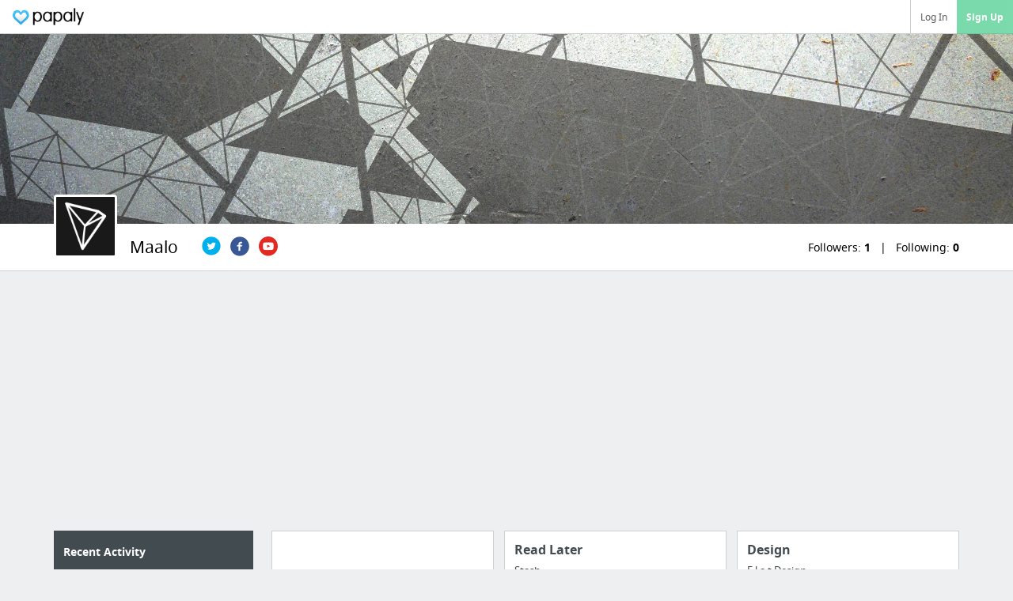

--- FILE ---
content_type: text/html; charset=utf-8
request_url: https://www.google.com/recaptcha/api2/aframe
body_size: 267
content:
<!DOCTYPE HTML><html><head><meta http-equiv="content-type" content="text/html; charset=UTF-8"></head><body><script nonce="kxP7EfwiHoNxPsgVr9ITcw">/** Anti-fraud and anti-abuse applications only. See google.com/recaptcha */ try{var clients={'sodar':'https://pagead2.googlesyndication.com/pagead/sodar?'};window.addEventListener("message",function(a){try{if(a.source===window.parent){var b=JSON.parse(a.data);var c=clients[b['id']];if(c){var d=document.createElement('img');d.src=c+b['params']+'&rc='+(localStorage.getItem("rc::a")?sessionStorage.getItem("rc::b"):"");window.document.body.appendChild(d);sessionStorage.setItem("rc::e",parseInt(sessionStorage.getItem("rc::e")||0)+1);localStorage.setItem("rc::h",'1768734353893');}}}catch(b){}});window.parent.postMessage("_grecaptcha_ready", "*");}catch(b){}</script></body></html>

--- FILE ---
content_type: text/css
request_url: https://papaly.com/assets/application_user_profile_01a-f346217e298cbccc264e9daf900246900494373c7bfaecfa40a77c95c7c3dc60.css
body_size: 52409
content:
@font-face{font-family:'noto sans';src:url(/assets/NotoSans-Regular-webfont-268ccf093c66749591b4f01db69afca9d907f469a3045a7266ee1f8d92ded079.eot);src:url(/assets/NotoSans-Regular-webfont-268ccf093c66749591b4f01db69afca9d907f469a3045a7266ee1f8d92ded079.eot?#iefix) format("embedded-opentype"),url(/assets/NotoSans-Regular-webfont-7fc308217eb70219b471159b6bc04506bbb7ed46933b8515bc20f526845b8560.woff) format("woff"),url(/assets/NotoSans-Regular-webfont-37b49cfbc2eca5fdc0254dcc2ab8809f0fda5da94a036a06b15fdcdbc4c03fcc.ttf) format("truetype"),url(/assets/NotoSans-Regular-webfont-ed8bef4c2030ba9fd079ac323364f562453a302227d4c74ff08b7af4dd85ee20.svg#noto_sansregular) format("svg");font-weight:400;font-style:normal}@font-face{font-family:'noto sans';src:url(/assets/NotoSans-Bold-webfont-8ea40b8027e1e0a0bb3a7e38c3dccc3ea646137ccd108f8413d0555b27ad5c36.eot);src:url(/assets/NotoSans-Bold-webfont-8ea40b8027e1e0a0bb3a7e38c3dccc3ea646137ccd108f8413d0555b27ad5c36.eot?#iefix) format("embedded-opentype"),url(/assets/NotoSans-Bold-webfont-b38e59d0668ed423afbdf9d3df0d7cfa673b89e61667fd592bfa2673e8d8d0da.woff) format("woff"),url(/assets/NotoSans-Bold-webfont-d2fa8f27c6aece70f2a8fe73c15068619a6cf94c0bd19bb1d0ca79cc85a16783.ttf) format("truetype"),url(/assets/NotoSans-Bold-webfont-8b6d9e992960986adf146438fb92837da413fdea0af9d7a8ccc41e708412f39a.svg#noto_sansbold) format("svg");font-weight:700;font-style:normal}body *{font-family:'noto sans', arial, sans-serif}.dropdown-button{font-size:.75rem}.dropdown-button{padding:7px 12px;cursor:pointer}.dropdown-button{font-weight:700;margin-top:12px;text-align:center}.blurred{-webkit-filter:blur(5px);-moz-filter:blur(5px);-ms-filter:blur(5px);-o-filter:blur(5px);filter:blur(5px)}*,*:before,*:after{padding:0;margin:0;outline:none;box-sizing:border-box;-moz-box-sizing:border-box;-webkit-box-sizing:border-box}ul,ol,li{list-style:none}::-webkit-scrollbar{background-color:transparent;width:8px;height:8px}::-webkit-scrollbar-thumb{border:2px solid #EDEFF0;border-radius:1ex;background-color:#b2b7bd}#master-search::-webkit-input-placeholder{color:#909090;font-size:0.8rem;line-height:1.3rem}#master-search::-moz-placeholder{color:#909090;font-size:0.8rem;line-height:1.6rem;opacity:1}div#float-container>div{display:none}textarea,input,input[type="password"],input[type="text"]{resize:none;background-color:#fff;border-width:1px;border-style:solid;border-color:#DDD;color:#000;-moz-appearance:none;-moz-border-top-colors:none;-moz-border-right-colors:none;-moz-border-bottom-colors:none;-moz-border-left-colors:none}textarea::-webkit-input-placeholder,input::-webkit-input-placeholder,input[type="password"]::-webkit-input-placeholder,input[type="text"]::-webkit-input-placeholder{color:#CACACA}textarea:-moz-placeholder,input:-moz-placeholder,input[type="password"]:-moz-placeholder,input[type="text"]:-moz-placeholder{color:#CACACA}textarea::-moz-placeholder,input::-moz-placeholder,input[type="password"]::-moz-placeholder,input[type="text"]::-moz-placeholder{color:#CACACA}textarea:-ms-input-placeholder,input:-ms-input-placeholder,input[type="password"]:-ms-input-placeholder,input[type="text"]:-ms-input-placeholder{color:#CACACA}textarea.feature-input,input.feature-input,input[type="password"].feature-input,input[type="text"].feature-input{outline:none;border:1px solid #CCC}textarea.feature-input:hover,input.feature-input:hover,input[type="password"].feature-input:hover,input[type="text"].feature-input:hover{box-shadow:inset 1px 1px 2px rgba(0,0,0,0.1)}textarea.feature-input:focus,input.feature-input:focus,input[type="password"].feature-input:focus,input[type="text"].feature-input:focus{border:1px solid #84D6FF;box-shadow:0 0 6px rgba(51,187,255,0.3),inset 1px 1px 2px rgba(0,0,0,0.1)}textarea.feature-input.invalid,input.feature-input.invalid,input[type="password"].feature-input.invalid,input[type="text"].feature-input.invalid{border:1px solid #F66;box-shadow:0 0 6px rgba(255,128,128,0.3),inset 1px 1px 2px rgba(0,0,0,0.1)}.flat-button{cursor:pointer;color:#666;border:1px solid transparent;border-radius:2px;background:white}.flat-button:hover{color:#333;background:#F9F9F9;border:1px solid #DDD}.feature-button{display:inline-block;border:1px solid #00aaff;color:#fff;cursor:pointer;box-shadow:rgba(255,255,255,0.1) 0 1px 0 0 inset,rgba(255,255,255,0.15) 0 0 5px inset;background-color:#4dc4ff;background-image:-webkit-linear-gradient(top, #6cf 0%, #4dc4ff 40%, #3bf 100%);background-image:-moz-linear-gradient(top, #6cf 0%, #4dc4ff 40%, #3bf 100%);background-image:-ms-linear-gradient(top, #6cf 0%, #4dc4ff 40%, #3bf 100%);border-radius:2px}.feature-button:hover{background-color:#4dc4ff;background-image:-webkit-linear-gradient(top, #80d5ff 0%, #6cf 40%, #4dc4ff 100%);background-image:-moz-linear-gradient(top, #80d5ff 0%, #6cf 40%, #4dc4ff 100%);background-image:-ms-linear-gradient(top, #80d5ff 0%, #6cf 40%, #4dc4ff 100%)}.feature-button:active{background-color:#0aadff;background-image:-webkit-linear-gradient(top, #52c5ff 0%, #38bdff 40%, #1fb4ff 100%);background-image:-moz-linear-gradient(top, #52c5ff 0%, #38bdff 40%, #1fb4ff 100%);background-image:-ms-linear-gradient(top, #52c5ff 0%, #38bdff 40%, #1fb4ff 100%)}.feature-button.disabled,.feature-button[disabled]{background:#F3F3F3;color:#AAA;border:1px solid #DDD}.feature-button.full{width:100%}.flat-feature-button{background-color:#3BF;color:white;border-radius:2px;cursor:pointer}.flat-feature-button:hover{transition:background-color 0.3s ease;background-color:#29b1f5}.flat-feature-button.disabled,.flat-feature-button[disabled]{background:#F3F3F3;color:#AAA;border:1px solid #DDD}.flat-feature-button.full{width:100%}.grey-link{color:#AAA;cursor:pointer}.grey-link:hover{text-decoration:underline}.normal-button{display:inline-block;border:1px solid #dddddd;color:#777;cursor:pointer;box-shadow:rgba(255,255,255,0.1) 0 1px 0 0 inset,rgba(255,255,255,0.15) 0 0 5px inset;background-color:white;background-image:-webkit-linear-gradient(top, white 0%, white 40%, #F6F6F6 100%);background-image:-moz-linear-gradient(top, white 0%, white 40%, #F6F6F6 100%);background-image:-ms-linear-gradient(top, white 0%, white 40%, #F6F6F6 100%);border-radius:2px}.normal-button:hover{background-color:white;background-image:-webkit-linear-gradient(top, white 0%, white 40%, white 100%);background-image:-moz-linear-gradient(top, white 0%, white 40%, white 100%);background-image:-ms-linear-gradient(top, white 0%, white 40%, white 100%)}.normal-button:active{background-color:#e2e2e2;background-image:-webkit-linear-gradient(top, white 0%, #f9f9f9 40%, #ececec 100%);background-image:-moz-linear-gradient(top, white 0%, #f9f9f9 40%, #ececec 100%);background-image:-ms-linear-gradient(top, white 0%, #f9f9f9 40%, #ececec 100%)}.cancel-button{display:inline-block;border:1px solid #e3e3e3;color:#999;cursor:pointer;box-shadow:rgba(255,255,255,0.1) 0 1px 0 0 inset,rgba(255,255,255,0.15) 0 0 5px inset;background-color:white;background-image:-webkit-linear-gradient(top, white 0%, white 40%, #FCFCFC 100%);background-image:-moz-linear-gradient(top, white 0%, white 40%, #FCFCFC 100%);background-image:-ms-linear-gradient(top, white 0%, white 40%, #FCFCFC 100%);border-radius:2px}.cancel-button:hover{background-color:white;background-image:-webkit-linear-gradient(top, white 0%, white 40%, white 100%);background-image:-moz-linear-gradient(top, white 0%, white 40%, white 100%);background-image:-ms-linear-gradient(top, white 0%, white 40%, white 100%)}.cancel-button:active{background-color:#e8e8e8;background-image:-webkit-linear-gradient(top, white 0%, white 40%, #f2f2f2 100%);background-image:-moz-linear-gradient(top, white 0%, white 40%, #f2f2f2 100%);background-image:-ms-linear-gradient(top, white 0%, white 40%, #f2f2f2 100%)}.green-button{display:inline-block;border:1px solid #29a336;color:#FFF;cursor:pointer;box-shadow:rgba(255,255,255,0.1) 0 1px 0 0 inset,rgba(255,255,255,0.15) 0 0 5px inset;background-color:#47d157;background-image:-webkit-linear-gradient(top, #5cd669 0%, #47d157 40%, #3c4 100%);background-image:-moz-linear-gradient(top, #5cd669 0%, #47d157 40%, #3c4 100%);background-image:-ms-linear-gradient(top, #5cd669 0%, #47d157 40%, #3c4 100%);border-radius:2px}.green-button:hover{background-color:#47d157;background-image:-webkit-linear-gradient(top, #70db7c 0%, #5cd669 40%, #47d157 100%);background-image:-moz-linear-gradient(top, #70db7c 0%, #5cd669 40%, #47d157 100%);background-image:-ms-linear-gradient(top, #70db7c 0%, #5cd669 40%, #47d157 100%)}.green-button:active{background-color:#2bab39;background-image:-webkit-linear-gradient(top, #4bd25a 0%, #37cd48 40%, #2fbc3f 100%);background-image:-moz-linear-gradient(top, #4bd25a 0%, #37cd48 40%, #2fbc3f 100%);background-image:-ms-linear-gradient(top, #4bd25a 0%, #37cd48 40%, #2fbc3f 100%)}.red-button{display:inline-block;border:1px solid #ad0909;color:#FFF;cursor:pointer;box-shadow:rgba(255,255,255,0.1) 0 1px 0 0 inset,rgba(255,255,255,0.15) 0 0 5px inset;background-color:#f21010;background-image:-webkit-linear-gradient(top, #f32929 0%, #f21010 40%, #DD0C0C 100%);background-image:-moz-linear-gradient(top, #f32929 0%, #f21010 40%, #DD0C0C 100%);background-image:-ms-linear-gradient(top, #f32929 0%, #f21010 40%, #DD0C0C 100%);border-radius:2px}.red-button:hover{background-color:#f21010;background-image:-webkit-linear-gradient(top, #f54141 0%, #f32929 40%, #f21010 100%);background-image:-moz-linear-gradient(top, #f54141 0%, #f32929 40%, #f21010 100%);background-image:-ms-linear-gradient(top, #f54141 0%, #f32929 40%, #f21010 100%)}.red-button:active{background-color:#b60a0a;background-image:-webkit-linear-gradient(top, #f21515 0%, #e20c0c 40%, #ca0b0b 100%);background-image:-moz-linear-gradient(top, #f21515 0%, #e20c0c 40%, #ca0b0b 100%);background-image:-ms-linear-gradient(top, #f21515 0%, #e20c0c 40%, #ca0b0b 100%)}.fb-button{display:inline-block;border:1px solid #2d4373;color:#FFF;cursor:pointer;box-shadow:rgba(255,255,255,0.1) 0 1px 0 0 inset,rgba(255,255,255,0.15) 0 0 5px inset;background-color:#4264aa;background-image:-webkit-linear-gradient(top, #4c70ba 0%, #4264aa 40%, #3b5998 100%);background-image:-moz-linear-gradient(top, #4c70ba 0%, #4264aa 40%, #3b5998 100%);background-image:-ms-linear-gradient(top, #4c70ba 0%, #4264aa 40%, #3b5998 100%)}.fb-button:hover{background-color:#4264aa;background-image:-webkit-linear-gradient(top, #5f7ec1 0%, #4c70ba 40%, #4264aa 100%);background-image:-moz-linear-gradient(top, #5f7ec1 0%, #4c70ba 40%, #4264aa 100%);background-image:-ms-linear-gradient(top, #5f7ec1 0%, #4c70ba 40%, #4264aa 100%)}.fb-button:active{background-color:#30487b;background-image:-webkit-linear-gradient(top, #4466ae 0%, #3c5b9c 40%, #355089 100%);background-image:-moz-linear-gradient(top, #4466ae 0%, #3c5b9c 40%, #355089 100%);background-image:-ms-linear-gradient(top, #4466ae 0%, #3c5b9c 40%, #355089 100%)}div#app-loading{position:fixed;top:0;bottom:0;left:0;right:0;z-index:11000}div#app-loading div#app-loading-mask{position:fixed;top:0;bottom:0;left:0;right:0;background:white;background-image:-webkit-linear-gradient(top, rgba(168,168,168,0.8), rgba(227,229,231,0.8));background-image:-moz-linear-gradient(top, rgba(168,168,168,0.8), rgba(227,229,231,0.8));background-image:-ms-linear-gradient(top, rgba(168,168,168,0.8), rgba(227,229,231,0.8));background-image:-o-linear-gradient(top, rgba(168,168,168,0.8), rgba(227,229,231,0.8));background-image:linear-gradient(top, rgba(168,168,168,0.8), rgba(227,229,231,0.8));filter:progid:DXImageTransform.Microsoft.gradient(startColorstr=#CCA8A8A8, endColorstr=#CCE3E5E7);opacity:0.8;filter:alpha(opacity=80)}div#app-loading div#app-loading-center-card{position:absolute;top:40%;margin-top:-40px;margin-left:auto;margin-right:auto;left:0;right:0;padding:20px 40px;width:400px;font-size:16px;color:#999;border:1px solid #CCC;background:white;-webkit-border-radius:4px;-moz-border-radius:4px;border-radius:4px;-webkit-box-shadow:0 1px 0 rgba(0,0,0,0.3);-moz-box-shadow:0 1px 0 rgba(0,0,0,0.3);box-shadow:0 1px 0 rgba(0,0,0,0.3);text-align:center}div#app-loading div#app-loading-inner{display:table;margin:0 auto}div#app-loading div#app-loading-inner span{display:none;line-height:45px}div#app-loading div#app-loading-inner img{margin-left:10px}div.topdesk-menu{border:1px solid #CCC;position:absolute;padding:2px 0;background-color:white;z-index:5000;box-shadow:0px 2px 5px rgba(0,0,0,0.15)}div.topdesk-menu div.topdesk-menu-item{cursor:pointer;padding:6px 20px;font-size:12px;color:#333}div.topdesk-menu div.topdesk-menu-item:hover{background-color:#E9F9FF;color:black}div.topdesk-menu div.topdesk-menu-separator{position:relative;height:5px}div.topdesk-menu div.topdesk-menu-separator:before{position:absolute;top:2px;left:0;right:0;height:1px;background-color:#EEE;content:''}div.clipin-dialog-button{display:inline-block;cursor:pointer;border-radius:3px;padding:5px 15px;font-size:14px}div#random-notice{display:block;position:fixed;right:-280px;bottom:5px;background:#fff;border:1px solid #AAA;border-top:3px solid #3bf;border-radius:2px;padding:15px 15px 10px 25px;font-size:12px;box-shadow:0 0 6px rgba(0,0,0,0.2);transition:right 0.4s ease}div#random-notice div#rand-notice-close-button{cursor:pointer;font-size:20px;position:absolute;top:5px;right:10px;color:#999}div#random-notice div#rand-notice-close-button:hover{color:black}div#random-notice div#rand-notice-body{font-size:13px;width:230px}div#random-notice div#rand-notice-body a,div#random-notice div#rand-notice-body a:visited{color:#3bf}div#random-notice div#rand-notice-body span.link-button{color:#3bf;text-decoration:underline;cursor:pointer}div#random-notice div#rand-notice-body div.rand-notice-msg{display:none}div#random-notice div#rand-notice-body p{margin-bottom:10px}div#random-notice div#rand-notice-body div#rand-notice-title{font-weight:bold;color:#444;margin-bottom:10px}div#random-notice div#rand-notice-body ul{padding-left:20px}div#random-notice div#rand-notice-body ul li{list-style-type:disc}div#random-notice div#rand-notice-body div#rand-notice-iphone-app div#rand-notice-body img{float:left;margin-right:12px}div#random-notice div#rand-notice-body div#rand-notice-iphone-app div#rand-notice-body a{display:block;margin-top:12px}div.share-button-box{white-space:nowrap}div.share-button-box a.share_button{float:left;margin-right:7px;overflow:hidden;cursor:pointer;display:block;height:24px !important;width:24px !important;line-height:24px !important;background-color:transparent;background-size:24px auto;background-image:url(/assets/td_icons/share_buttons-0df78a0dbeab004f6d24992c57f1ac08c588f83fad70920e61b0878573a73d69.gif)}div.share-button-box a.share_button.s_facebook{background-position:0px -120px}div.share-button-box a.share_button.s_twitter{background-position:0px -528px}div.share-button-box a.share_button.s_google_p{background-position:0px -216px}div.share-button-box a.share_button.s_reddit{background-position:0px -456px}div.share-button-box a.share_button.s_linkedin{background-position:0px -240px}div.share-button-box a.share_button.s_tumblr{background-position:0px -504px}div.share-button-box a.share_button.s_email{background-position:0px -96px}div.share-button-box div.copy-button{font-size:12px;color:#555;padding:4px 16px 5px 16px}.chrome,.firefox{display:none}.no-chrome,.no-firefox{display:block}.ab-test{display:none}div#tooltip{text-shadow:none;position:absolute;z-index:25000}div#tooltip div#tooltip-text{color:white;background:#444;background:rgba(32,32,32,0.8);border:1px solid #333;border-radius:3px;box-shadow:0px 1px 5px rgba(0,0,0,0.7);padding:4px 8px;font-size:12px;max-width:400px;overflow:hidden;word-wrap:break-word;white-space:pre}div#tooltip div#tooltip-text b{white-space:nowrap}div#tooltip div#tooltip-pointer{position:absolute;height:0;width:0;border-top:6px solid #444;border-right:6px solid transparent;border-left:6px solid transparent;border-bottom:0}div#tooltip[position="bottom"] div#tooltip-pointer,div#tooltip[position="bottom-right"] div#tooltip-pointer{border-top:0;border-right:6px solid transparent;border-left:6px solid transparent;border-bottom:6px solid #444}div#tooltip[position="left"] div#tooltip-pointer{border-top:6px solid transparent;border-right:0;border-left:6px solid #444;border-bottom:6px solid transparent}.fv-now{position:relative;z-index:20000}[feature-new]{position:relative}[feature-new][flag-position="top-left"]:before{top:0rem;left:0rem}[feature-new]:before{position:absolute;top:0.25rem;right:0.25rem;content:'';color:white;background-color:red;background-image:linear-gradient(#F66, #D00);height:10px;width:10px;border-radius:10px;border:1px solid white;box-shadow:1px 1px 1px rgba(0,0,0,0.1)}.load-feature-vote{position:relative}.load-feature-vote[flag-position="in-corner"]:before{top:0.25rem;right:0.25rem}.load-feature-vote:before{position:absolute;top:-0rem;right:-0.5rem;content:'';background-color:yellow;background-image:linear-gradient(lime, #0C0);height:0.5rem;width:0.5rem;border-radius:0.5rem}div#feature-vote{display:none;overflow-y:scroll;position:fixed;top:0;left:0;bottom:0;right:0;z-index:10000}div#feature-vote div#fv-mask{position:fixed;top:0;left:0;bottom:0;right:0;background:rgba(0,0,0,0.2)}div#feature-vote div#fv-card{position:absolute;padding:2rem 3rem;border:1px solid #999;border-radius:3px;width:640px;box-shadow:1px 5px 10px #CCC;box-shadow:1px 5px 10px rgba(0,0,0,0.2);background:white}div#feature-vote div#fv-card div.voted{display:none;float:left}div#feature-vote div#fv-card div.not-voted{float:left}div#feature-vote div#fv-card[like="true"] div.voted,div#feature-vote div#fv-card[like="false"] div.voted{display:block}div#feature-vote div#fv-card[like="true"] div.not-voted,div#feature-vote div#fv-card[like="false"] div.not-voted{display:none}div#feature-vote div#fv-card[like="true"] b[like="false"],div#feature-vote div#fv-card[like="false"] b[like="true"]{display:none}div#feature-vote div#fv-card[point-to="left"]{border-left:3px solid #0C0}div#feature-vote div#fv-card[point-to="left"] div#fv-tip{border-top:none;border-right:none;left:-0.75rem}div#feature-vote div#fv-card[point-to="right"]{border-right:3px solid #0C0}div#feature-vote div#fv-card[point-to="right"] div#fv-tip{border-left:none;border-bottom:none;right:-0.75rem}div#feature-vote div#fv-card[point-to="bottom"]{border-top:3px solid #0C0}div#feature-vote div#fv-card[point-to="bottom"] div#fv-tip{border-left:none;border-top:none;bottom:-0.75rem}div#feature-vote div#fv-card div#fv-tip{height:1.5rem;width:1.5rem;background:white;border:1px solid #999;position:absolute;-webkit-transform:rotate(45deg);-moz-transform:rotate(45deg)}div#feature-vote div#fv-card div.fv-name{display:none}div#feature-vote div#fv-card div.fv-p{margin:1rem 0}div#feature-vote div#fv-card div.fv-keyword{font-weight:bold;display:inline-block;color:#555}div#feature-vote div#fv-card div.arrow-right{width:85px;opacity:0.3;background-image:url([data-uri]%2BQ76SDugHSAO0hSgaET%2B8A9HQRXEHLlFCowdGJXQL6iscaHWLNoDPJXWOkL2Qf2P430Z3bFou%2F7B%2BYVQf8ZYAaYAZZngLquxwQ4QGvoFArQNM3vM01T%2FX2xiqKYtALP0DcUc6aQQrRQwpxCK6lEwpxCjwpBAGBAvHACKEQFbfwxqjE1iiQKr6mU%2FfcOAKcxv0pArgCxY%2B7EW0B8DK%2BAlvke5upMqpozz0IZ9AnFwRW4Q71KzK4RLifCaVTnJwRFbAIQQDxxAihEC4iEFEBHD4GgBFAILAOAAmLDfiZ%2BZwZooTUrQCvNrWMEqP7qzEsSgBLKYZ6yD2yhnLUTZ9COcRY6ykS6ZzwPHCUmv4Ye6hfSpcdQPyAmM6jznMjsWwqFHqNBdef9oVAANSTPqW8lKr291neHeIqMa%2B2wyvgz%2Fu3S%2FBWIIADTPMCmyXiF8KWQDebPeI8im3j6jA%2FzpACOtPFmvH%2BvyCKV%2F28ak7dMtsiR9W7z9p422PypwQwwA5CvH23xjyR%2BYalLAAAAAElFTkSuQmCC);background-repeat:no-repeat;background-position:center}div#feature-vote div#fv-card ul{font-size:0.9rem;margin:0.5rem 1.5rem}div#feature-vote div#fv-card div#fv-title h3{color:#0B0;font-size:1.25rem;line-height:1.5rem}div#feature-vote div#fv-card div#fv-title div{color:#777;float:right;font-size:0.9rem;line-height:1.5rem}div#feature-vote div#fv-card div#fv-message{margin:1.5rem 0 1.75rem 0}div#feature-vote div#fv-card div#fv-buttons div#fv-done,div#feature-vote div#fv-card div#fv-buttons div#fv-no,div#feature-vote div#fv-card div#fv-buttons div#fv-yes{float:left;font-size:0.8rem;font-weight:bold;padding:0.25rem 1.25rem;margin-right:1.5rem}div#feature-vote div#fv-card div#fv-buttons span,div#feature-vote div#fv-card div#fv-buttons div#fv-suggest{line-height:26px;font-size:0.9rem}div#feature-vote div#fv-card div#fv-buttons span span,div#feature-vote div#fv-card div#fv-buttons span a,div#feature-vote div#fv-card div#fv-buttons div#fv-suggest span,div#feature-vote div#fv-card div#fv-buttons div#fv-suggest a{cursor:pointer;text-decoration:none;color:#3bf}div#feature-vote div#fv-card div#fv-buttons span span:visited,div#feature-vote div#fv-card div#fv-buttons span a:visited,div#feature-vote div#fv-card div#fv-buttons div#fv-suggest span:visited,div#feature-vote div#fv-card div#fv-buttons div#fv-suggest a:visited{color:#3bf}div#feature-vote div#fv-card div#fv-buttons span span:hover,div#feature-vote div#fv-card div#fv-buttons span a:hover,div#feature-vote div#fv-card div#fv-buttons div#fv-suggest span:hover,div#feature-vote div#fv-card div#fv-buttons div#fv-suggest a:hover{text-decoration:underline}div#feature-vote div#fv-message-container{display:none}div#fv-card li.category{float:left;border:1px solid #DDD;width:13rem}#global-header #global-inner-section:before,#global-header #right-section .inner-section:before,#global-header #right-section .inner-section .toggle-link-bar:before,#global-header #right-section .inner-section #notifications #notifications-dropdown #notifications-cell-wrapper .notification-cell:before,#global-header #right-section .inner-section #themes-settings #themes-backgrounds-settings-container #ui-theme-section:before,#global-header #right-section .inner-section #themes-settings #themes-backgrounds-settings-container #board-background-section:before,#global-header #right-section .inner-section #themes-settings #themes-backgrounds-settings-container #board-background-section ul:before,#global-header #right-section .inner-section #user-options .options-dropdown .sub-links:before,#global-header #global-inner-section:after,#global-header #right-section .inner-section:after,#global-header #right-section .inner-section .toggle-link-bar:after,#global-header #right-section .inner-section #notifications #notifications-dropdown #notifications-cell-wrapper .notification-cell:after,#global-header #right-section .inner-section #themes-settings #themes-backgrounds-settings-container #ui-theme-section:after,#global-header #right-section .inner-section #themes-settings #themes-backgrounds-settings-container #board-background-section:after,#global-header #right-section .inner-section #themes-settings #themes-backgrounds-settings-container #board-background-section ul:after,#global-header #right-section .inner-section #user-options .options-dropdown .sub-links:after{content:" ";display:table}#global-header #global-inner-section:after,#global-header #right-section .inner-section:after,#global-header #right-section .inner-section .toggle-link-bar:after,#global-header #right-section .inner-section #notifications #notifications-dropdown #notifications-cell-wrapper .notification-cell:after,#global-header #right-section .inner-section #themes-settings #themes-backgrounds-settings-container #ui-theme-section:after,#global-header #right-section .inner-section #themes-settings #themes-backgrounds-settings-container #board-background-section:after,#global-header #right-section .inner-section #themes-settings #themes-backgrounds-settings-container #board-background-section ul:after,#global-header #right-section .inner-section #user-options .options-dropdown .sub-links:after{clear:both}.dropdown-button{font-size:.75rem}.dropdown-button{padding:7px 12px;cursor:pointer}#global-header #right-section .inner-section #finish-signup{background-color:#34C780;border:1px solid #2fb373;color:#fff}#global-header #right-section .inner-section #finish-signup:hover{background-color:#31bb78}.dropdown-button{font-weight:700;margin-top:12px;text-align:center}#global-header{margin-bottom:0;height:43px;border-bottom-width:1px;border-bottom-style:solid;position:fixed;width:100%;z-index:2;line-height:normal}#global-header .logo-section{float:left;width:125px;padding:11px 12px 0px 16px}@media screen and (max-width: 624px){#global-header .logo-section{display:block}}@media screen and (max-width: 400px){#global-header .logo-section{width:50px}}#global-header .logo-section #logo{margin-top:-1px;width:93px;height:26px;display:block}@media screen and (max-width: 400px){#global-header .logo-section #logo{width:20px;overflow:hidden}}#global-header .logo-section #logo .logo-image{background-image:url(/assets/logo-29120e0835cc7bd5cc869d34d637e7ece676be400e08b0582c7b2d910e856888.png);background-size:contain;background-repeat:no-repeat;width:90px;height:100%}#global-header .logo-search-container .item-bookmark{width:100%}#global-header .logo-search-container input#master-search{max-width:500px;width:100%;background-repeat:no-repeat;background-position:right 6px center;background-size:15px}#global-header #global-inner-section{background-repeat:no-repeat;background-position:left 269px center;background-size:14px;height:100%;padding-left:295px}@media screen and (max-width: 884px){#global-header #global-inner-section{padding-left:150px;background-position:left 124px center}}@media screen and (max-width: 624px){#global-header #global-inner-section{padding-left:47px;background-position:left 47px center}}#global-header #left-section{float:none;height:100%}#global-header #left-section .inner-section #mobile-search-close{display:none;width:25px;height:25px;background-repeat:no-repeat;background-position:center center;background-size:10px;position:absolute;z-index:1;left:263px;top:8px;cursor:pointer}@media screen and (max-width: 624px){#global-header #left-section .inner-section #mobile-search-close{left:10px}}#global-header #left-section .inner-section #mobile-search-button{display:none;font-size:.75rem;line-height:43px;width:100%;height:100%;position:absolute;top:0;left:257px;padding-left:38px;cursor:pointer}@media screen and (max-width: 624px){#global-header #left-section .inner-section #mobile-search-button{left:55px}}#global-header #left-section .inner-section #master-search-container .input-container{overflow:hidden}#global-header #left-section .inner-section #master-search{border-width:0;padding:11px 12px 13px 0;height:100%;width:100%}#global-header #left-section .inner-section #master-search:-moz-placeholder{line-height:18px}#global-header #left-section .inner-section #master-search::-moz-placeholder{line-height:18px}#global-header #left-section .inner-section #master-search:focus{box-shadow:none}@media screen and (max-width: 568px){#global-header #left-section .inner-section #master-search{padding-bottom:9px}}@media screen and (max-width: 750px){#global-header #left-section .inner-section #mobile-search-button{display:block}#global-header #left-section .inner-section #master-search-container{display:none}#global-header #left-section .inner-section #master-search-dropdown{padding-top:73px}}#global-header #left-section:hover{cursor:text}#global-header #right-section{height:100%;right:0;position:absolute;line-height:39px;float:right;z-index:3}#global-header #right-section .inner-section{font-size:0.75rem;border-left-width:1px;border-left-style:solid;height:100%}#global-header #right-section .inner-section>div{float:left}#global-header #right-section .inner-section span[signedin="false"]{float:left}#global-header #right-section .inner-section .outer-arrow-up{position:absolute;top:-8px;width:0;height:0;border-width:0px 8px 8px 8px;border-style:solid}#global-header #right-section .inner-section .outer-arrow-up .inner-arrow-up{position:absolute;top:2px;left:-8px;width:0;height:0;border-width:0 8px 8px 8px;border-style:solid}#global-header #right-section .inner-section>#notifications:hover:after,#global-header #right-section .inner-section>#themes-settings:hover:after,#global-header #right-section .inner-section>#user-options:hover:after{height:100%;content:'';position:absolute;right:-1px;border-right-width:1px;border-right-style:solid}#global-header #right-section .inner-section>#notifications:hover+div:not(#finish-signup):before,#global-header #right-section .inner-section>#themes-settings:hover+div:not(#finish-signup):before,#global-header #right-section .inner-section>#user-options:hover+div:not(#finish-signup):before{content:none}#global-header #right-section .inner-section>#notifications+div:not(#finish-signup):before,#global-header #right-section .inner-section>#themes-settings+div:not(#finish-signup):before,#global-header #right-section .inner-section>#user-options+div:not(#finish-signup):before{height:16px;content:'';position:absolute;left:0;margin-top:13px;border-right-width:1px;border-right-style:solid}#global-header #right-section .inner-section>#notifications+div:not(#finish-signup):hover:before,#global-header #right-section .inner-section>#themes-settings+div:not(#finish-signup):hover:before,#global-header #right-section .inner-section>#user-options+div:not(#finish-signup):hover:before{height:100%;margin-top:0}#global-header #right-section .inner-section #top-right-login-button,#global-header #right-section .inner-section #top-right-signup-button{opacity:.65;display:inline-block;cursor:pointer;padding:2px 12px}#global-header #right-section .inner-section #top-right-login-button:hover,#global-header #right-section .inner-section #top-right-signup-button:hover{opacity:1}#global-header #right-section .inner-section #top-right-login-button+span{cursor:default}#global-header #right-section .inner-section #top-right-signup-button{background-color:#34C780;color:#fff}#global-header #right-section .inner-section #top-right-signup-button:hover{background-color:#2fb373}#global-header #right-section .inner-section .toggle-link-bar{display:none;padding:0 12px;width:156px;background-repeat:no-repeat;background-position:right 12px center;background-size:10px;cursor:pointer;height:100%;border-right:1px solid transparent}#global-header #right-section .inner-section .toggle-link-bar:hover{border-right-width:1px;border-right-style:solid}#global-header #right-section .inner-section .toggle-link-bar .label{font-size:.75rem;float:left;padding-top:1px}#global-header #right-section .inner-section .toggle-link-bar span{float:left;display:inline-block;padding:1px 7px;border-radius:80px;font-size:11px;line-height:initial;margin-top:12px;margin-right:6px}#global-header #right-section .inner-section #notifications{position:relative;width:54px;height:100%;margin-right:-1px;background-repeat:no-repeat;background-position:center center;background-size:15px;cursor:pointer}#global-header #right-section .inner-section #notifications .new-activity-dot{display:none;position:absolute;width:6px;height:6px;background-color:#E45466;border-radius:80px;top:8px;right:16px}#global-header #right-section .inner-section #notifications #notifications-dropdown{display:none;width:296px;position:absolute;z-index:1;border-width:1px;border-style:solid;top:42px;right:-54px}@media screen and (max-width: 320px){#global-header #right-section .inner-section #notifications #notifications-dropdown{right:-77px;width:240px}}#global-header #right-section .inner-section #notifications #notifications-dropdown .outer-arrow-up{right:72px}#global-header #right-section .inner-section #notifications #notifications-dropdown #notifications-cell-wrapper{max-height:356px;overflow-y:scroll}#global-header #right-section .inner-section #notifications #notifications-dropdown #notifications-cell-wrapper #no-notifications{display:none;text-align:center}#global-header #right-section .inner-section #notifications #notifications-dropdown #notifications-cell-wrapper #no-notifications:last-child{display:block}#global-header #right-section .inner-section #notifications #notifications-dropdown #notifications-cell-wrapper .notification-cell{padding:12px;border-bottom-width:1px;border-bottom-style:solid;cursor:default}#global-header #right-section .inner-section #notifications #notifications-dropdown #notifications-cell-wrapper .notification-cell .profile-photo{float:left;margin-right:0}#global-header #right-section .inner-section #notifications #notifications-dropdown #notifications-cell-wrapper .notification-cell .notification-message-wrapper{float:right;width:200px}@media screen and (max-width: 320px){#global-header #right-section .inner-section #notifications #notifications-dropdown #notifications-cell-wrapper .notification-cell .notification-message-wrapper{width:149px}}#global-header #right-section .inner-section #notifications #notifications-dropdown #notifications-cell-wrapper .notification-cell .notification-message-wrapper .notification-message{line-height:normal}#global-header #right-section .inner-section #notifications #notifications-dropdown #notifications-cell-wrapper .notification-cell .notification-message-wrapper .notification-message .user-name,#global-header #right-section .inner-section #notifications #notifications-dropdown #notifications-cell-wrapper .notification-cell .notification-message-wrapper .notification-message .board-name{font-weight:700;display:inline}#global-header #right-section .inner-section #notifications #notifications-dropdown #notifications-cell-wrapper .notification-cell .notification-message-wrapper .notification-message .timestamp{font-size:10px;margin-top:4px}#global-header #right-section .inner-section #notifications #notifications-dropdown #notifications-cell-wrapper .notification-cell .notification-message-wrapper .invite-accept,#global-header #right-section .inner-section #notifications #notifications-dropdown #notifications-cell-wrapper .notification-cell .notification-message-wrapper .invite-accepted{display:inline-block;padding:5px 8px;font-size:.6875rem;border-radius:2px;margin:4px 0}#global-header #right-section .inner-section #notifications #notifications-dropdown #notifications-cell-wrapper .notification-cell .notification-message-wrapper .invite-accept:not(.selected),#global-header #right-section .inner-section #notifications #notifications-dropdown #notifications-cell-wrapper .notification-cell .notification-message-wrapper .invite-accepted:not(.selected){display:none}#global-header #right-section .inner-section #notifications #notifications-dropdown #notifications-cell-wrapper .notification-cell .notification-message-wrapper .invite-accept{color:#fff;cursor:pointer;background-color:#34C780}#global-header #right-section .inner-section #notifications #notifications-dropdown #notifications-cell-wrapper .notification-cell .notification-message-wrapper .invite-accept:hover{background-color:#31bb78}#global-header #right-section .inner-section #notifications #notifications-dropdown #notifications-cell-wrapper .notification-cell .notification-message-wrapper .invite-accepted{color:#ADADAD;background-color:#edeff0}#global-header #right-section .inner-section #notifications #notifications-dropdown #notifications-cell-wrapper .notification-cell:last-child{border-bottom:0}#global-header #right-section .inner-section #notifications.new-activity .new-activity-dot{display:block}#global-header #right-section .inner-section #notifications.dropdown-shown #notifications-dropdown{display:block}#global-header #right-section .inner-section #notifications.main-ui-2021-1-finish-signup-notification #notifications-cell-wrapper{overflow:hidden}#global-header #right-section .inner-section #notifications.main-ui-2021-1-finish-signup-notification #notifications-cell-wrapper .notification-cell{text-align:center;padding:20px}#global-header #right-section .inner-section #notifications.main-ui-2021-1-finish-signup-notification #notifications-cell-wrapper .notification-cell p{line-height:normal;margin-bottom:17px;font-size:.875rem;font-weight:bold}#global-header #right-section .inner-section #notifications.main-ui-2021-1-finish-signup-notification #notifications-cell-wrapper .notification-cell #finish-signup{margin:0;padding:3px 0;font-weight:700;font-size:.875rem}#global-header #right-section .inner-section #themes-settings{position:relative;width:54px;height:100%;margin-right:-1px;background-repeat:no-repeat;background-position:center center;background-size:18px;cursor:pointer}#global-header #right-section .inner-section #themes-settings #themes-backgrounds-settings-container{display:none;border-width:1px;border-style:solid;width:480px;position:absolute;top:42px;right:-208px}#global-header #right-section .inner-section #themes-settings #themes-backgrounds-settings-container .outer-arrow-up{right:227px}#global-header #right-section .inner-section #themes-settings #themes-backgrounds-settings-container .label,#global-header #right-section .inner-section #themes-settings #themes-backgrounds-settings-container #theme-switcher-container{line-height:normal}#global-header #right-section .inner-section #themes-settings #themes-backgrounds-settings-container .settings-section{padding:25px}#global-header #right-section .inner-section #themes-settings #themes-backgrounds-settings-container .settings-section .label{font-size:.8125rem;font-weight:700;margin-right:20px;cursor:default}#global-header #right-section .inner-section #themes-settings #themes-backgrounds-settings-container #ui-theme-section{border-bottom-width:1px;border-bottom-style:solid}#global-header #right-section .inner-section #themes-settings #themes-backgrounds-settings-container #ui-theme-section .label{float:left}#global-header #right-section .inner-section #themes-settings #themes-backgrounds-settings-container #ui-theme-section #theme-switcher-container{font-size:.75rem;padding:0 12px}#global-header #right-section .inner-section #themes-settings #themes-backgrounds-settings-container #ui-theme-section #theme-switcher-container .theme-switch{display:inline;vertical-align:middle;cursor:pointer;margin-right:20px;padding:25px 0px}#global-header #right-section .inner-section #themes-settings #themes-backgrounds-settings-container #ui-theme-section #theme-switcher-container .theme-switch .switch-indicator{width:16px;height:16px;background-color:transparent;border-radius:80px;border-width:1px;border-style:solid;display:inline-block;vertical-align:text-bottom;margin-right:7px}#global-header #right-section .inner-section #themes-settings #themes-backgrounds-settings-container #ui-theme-section #theme-switcher-container .theme-switch:hover .switch-indicator{background-color:#D7DBE0}#global-header #right-section .inner-section #themes-settings #themes-backgrounds-settings-container #ui-theme-section #theme-switcher-container .theme-switch.current-theme .switch-indicator{background-color:#34C780;border:0}#global-header #right-section .inner-section #themes-settings #themes-backgrounds-settings-container #board-background-section{position:relative}#global-header #right-section .inner-section #themes-settings #themes-backgrounds-settings-container #board-background-section .label{margin-bottom:15px}#global-header #right-section .inner-section #themes-settings #themes-backgrounds-settings-container #board-background-section .custom-image-url{display:block;margin:0 0 15px 0}#global-header #right-section .inner-section #themes-settings #themes-backgrounds-settings-container #board-background-section .custom-image-url .input-wrapper{overflow:hidden;float:none}#global-header #right-section .inner-section #themes-settings #themes-backgrounds-settings-container #board-background-section .custom-image-url #speed-dial-bg-change-button{float:right;height:34px;padding:0 12px;font-size:.75rem;font-weight:700;line-height:33px;cursor:default;border-width:1px;border-style:solid;border-left:0;color:rgba(255,255,255,0.5)}#global-header #right-section .inner-section #themes-settings #themes-backgrounds-settings-container #board-background-section .custom-image-url #speed-dial-bg-change-button.active{border-width:1px;border-style:solid;border-color:transparent;cursor:pointer;background-color:#34C780;color:#fff}#global-header #right-section .inner-section #themes-settings #themes-backgrounds-settings-container #board-background-section .custom-image-url #custom-bg-image-url{float:none;display:block;width:100%;height:34px}#global-header #right-section .inner-section #themes-settings #themes-backgrounds-settings-container #board-background-section ul{clear:both}#global-header #right-section .inner-section #themes-settings #themes-backgrounds-settings-container #board-background-section>ul{height:211px;overflow-y:scroll}#global-header #right-section .inner-section #themes-settings #themes-backgrounds-settings-container #board-background-section>ul li{position:relative;float:left;width:97px;height:70px;cursor:pointer;margin:0 8px 8px 0;opacity:.7}#global-header #right-section .inner-section #themes-settings #themes-backgrounds-settings-container #board-background-section>ul li.vertical-images-label{margin:9px 0 0 0;float:none;height:25px;font-size:.75rem;opacity:1;width:inherit;line-height:normal;cursor:default}#global-header #right-section .inner-section #themes-settings #themes-backgrounds-settings-container #board-background-section>ul li:hover{opacity:1}#global-header #right-section .inner-section #themes-settings #themes-backgrounds-settings-container #board-background-section>ul li.selected{opacity:1}#global-header #right-section .inner-section #themes-settings #themes-backgrounds-settings-container #board-background-section>ul li.selected:after{content:'';position:absolute;font-size:12px;width:100%;height:100%;text-align:center;border-width:3px;border-style:solid;background-color:rgba(0,0,0,0.4);background-image:url([data-uri]%2FxX6fAAAABGdBTUEAALGPC%2FxhBQAAAe5JREFUSA3Flr8rxGEcx8%2FPknApw8UgWZQyWAwmRRksMjArg8VGKWVTKIryN1gMGNgoBmVSssmFiEiKwa%2Fz%2Bgh97rnn%2Bf7w9M1T7%2B7z4%2F3jrrvv06VSCZ1cLjcCzsAdWAblCUWlUpgPAfMsJBJISi24MdPosxJYnEDqLJ51Ft97y8xvxKfoBB%2BWTyejYT93Q41hGTgWZ8vZZ1ZkSPxaDCctQTJ6Aa1%2B7oYawybwDGxnxqD7t6Rs2ZKYnYIK%2FwTlgOGgI0zGvYrqX2KYBlfibDmr%2FgmGAyErliAZPYCMQfdrMewArmdu1OmOqBRMgyOwC7qd5O8FHNEI33YOGLpvMJZzhuqVvicolP24oflp3yjagrRys9%2F%2BsNWrXL71NiHzRvCkuLqct2nyZrDPtULVe9SleWQaZpuKo8ssTaXJL%2BghTWiVUcvN%2F3vYDRh73fb9EoMKFCVgRytVLb%2FCLyNeq8Gl2ulyLSijYIcyA661g6rvqeV7W1IzXT7SNBSYhg0QdYF37aTqk4DdWJi3c4%2FplAqJUh5CKnEahi0QF4PtKElw5JlrD%2FMM3WNSBy5A2FkMNYtKIEn%2Bm8iN4zryhqqi%2BkXiYei6vuRN9EcyiUPCtAhsiLtx1uP4xOISVAP0j0j%2BfaVjmfyFTEgzaPmL9t81n9RMPrr%2FMAFHAAAAAElFTkSuQmCC);background-repeat:no-repeat;background-position:center center;background-size:14px}#global-header #right-section .inner-section #themes-settings #themes-backgrounds-settings-container #board-background-section>ul li[image-name="speed_dial_bg_01"]{background-image:url(/assets/speed_dial_backgrounds/speed_dial_bg_thumb_01-9a932fed5af2db99570c8f7083af758f3193ee64fc7a4714fcc2c328978dd0b1.jpg)}#global-header #right-section .inner-section #themes-settings #themes-backgrounds-settings-container #board-background-section>ul li[image-name="speed_dial_bg_02"]{background-image:url(/assets/speed_dial_backgrounds/speed_dial_bg_thumb_02-a57a5f68fd150528b694382a611637595d883a58b4676ff02c0a8512245acbc2.jpg)}#global-header #right-section .inner-section #themes-settings #themes-backgrounds-settings-container #board-background-section>ul li[image-name="speed_dial_bg_03"]{background-image:url(/assets/speed_dial_backgrounds/speed_dial_bg_thumb_03-e428b4bfe6927d8a2470c4aa6ad6d62669d400465b740bd93a4421c32d353bc5.jpg)}#global-header #right-section .inner-section #themes-settings #themes-backgrounds-settings-container #board-background-section>ul li[image-name="speed_dial_bg_04"]{background-image:url(/assets/speed_dial_backgrounds/speed_dial_bg_thumb_04-e1ec2af37728e9d1e0286a8f8f38982d5c08acfa8467471fd2574a849b3d0c38.jpg)}#global-header #right-section .inner-section #themes-settings #themes-backgrounds-settings-container #board-background-section>ul li[image-name="speed_dial_bg_05"]{background-image:url(/assets/speed_dial_backgrounds/speed_dial_bg_thumb_05-07d5c75c41acd6fcf2289fcf28036434d93c42ea6c1d8fb89984ecb5c0db6261.jpg)}#global-header #right-section .inner-section #themes-settings #themes-backgrounds-settings-container #board-background-section>ul li[image-name="speed_dial_bg_06"]{background-image:url(/assets/speed_dial_backgrounds/speed_dial_bg_thumb_06-eff186314f61c636cccce5ae178b66980977652ec66a76a0b0bd40074d495f31.jpg)}#global-header #right-section .inner-section #themes-settings #themes-backgrounds-settings-container #board-background-section>ul li[image-name="speed_dial_bg_07"]{background-image:url(/assets/speed_dial_backgrounds/speed_dial_bg_thumb_07-45bae9a319e8e37e2bd4a635a62df278ce22fa3a0efbd495cdb37f4aa5478bd8.jpg)}#global-header #right-section .inner-section #themes-settings #themes-backgrounds-settings-container #board-background-section>ul li[image-name="speed_dial_bg_08"]{background-image:url(/assets/speed_dial_backgrounds/speed_dial_bg_thumb_08-5c5886a1df5a39e29b4b69ba967d657b455819c7f6f3381b911c3e289e13c536.jpg)}#global-header #right-section .inner-section #themes-settings #themes-backgrounds-settings-container #board-background-section>ul li[image-name="speed_dial_bg_09"]{background-image:url(/assets/speed_dial_backgrounds/speed_dial_bg_thumb_09-cf30d17ec749dc9c82f2ac2227fd5a25d6d6c4cfbf408c17274c3017d5dae4e5.jpg)}#global-header #right-section .inner-section #themes-settings #themes-backgrounds-settings-container #board-background-section>ul li[image-name="speed_dial_bg_10"]{background-image:url(/assets/speed_dial_backgrounds/speed_dial_bg_thumb_10-370813833f6b4a85d93e75110a1015f23503e3c94ea46a1ca417d8ab43240ea0.jpg)}#global-header #right-section .inner-section #themes-settings #themes-backgrounds-settings-container #board-background-section>ul li[image-name="speed_dial_bg_vert_01"]{background-image:url(/assets/speed_dial_backgrounds/speed_dial_bg_thumb_vert_01-8f9d452636905dea73395a9756b6f034a1e82dee27f0b92e50b0867d3d5754ed.jpg)}#global-header #right-section .inner-section #themes-settings #themes-backgrounds-settings-container #board-background-section>ul li[image-name="speed_dial_bg_vert_02"]{background-image:url(/assets/speed_dial_backgrounds/speed_dial_bg_thumb_vert_02-1fa0e2cfbedc91f973274fa3802a80b26fe81d071c415759bcca1fdc286ae0cf.jpg)}#global-header #right-section .inner-section #themes-settings #themes-backgrounds-settings-container #board-background-section>ul li[image-name="speed_dial_bg_vert_03"]{background-image:url(/assets/speed_dial_backgrounds/speed_dial_bg_thumb_vert_03-3998baee2b341e8e3f1eaa8eaf4096e4db181dafad36db5fbec124e857c3ebf3.jpg)}#global-header #right-section .inner-section #themes-settings #themes-backgrounds-settings-container #board-background-section>ul li[image-name="speed_dial_bg_vert_04"]{background-image:url(/assets/speed_dial_backgrounds/speed_dial_bg_thumb_vert_04-e8c7eb824fdba82c8b7df7db2c451e116322f1ff0ac6179b7fbfe069ea42775c.jpg)}#global-header #right-section .inner-section #themes-settings #themes-backgrounds-settings-container #board-background-section>ul li[image-name*="speed_dial_bg_vert"]{height:136px}#global-header #right-section .inner-section #themes-settings #themes-backgrounds-settings-container #themes-settings-guest-mask{z-index:1;position:absolute;top:0;left:0;right:0;bottom:0;padding:30px;text-align:center;line-height:normal;font-weight:bold;cursor:default}#global-header #right-section .inner-section #themes-settings #themes-backgrounds-settings-container #themes-settings-guest-mask p{margin:72px 0 20px}#global-header #right-section .inner-section #themes-settings #themes-backgrounds-settings-container #themes-settings-guest-mask .finish-signup-button{display:inline-block;cursor:pointer;font-size:.875rem;background:#34C780;border:1px solid #2dab6e;color:#fff;border-radius:2px;line-height:26px;padding:3px 15px;margin:7px 12px 0}#global-header #right-section .inner-section #themes-settings #themes-backgrounds-settings-container #themes-settings-guest-mask .finish-signup-button:hover{background:#31bb78}@media screen and (max-width: 370px){#global-header #right-section .inner-section #themes-settings #themes-backgrounds-settings-container #themes-settings-guest-mask .finish-signup-button{display:none}}@media screen and (max-width: 717px){#global-header #right-section .inner-section #themes-settings #themes-backgrounds-settings-container{right:-95px}}#global-header #right-section .inner-section #themes-settings.dropdown-shown #themes-backgrounds-settings-container{display:block}#global-header #right-section .inner-section #themes-settings.main-ui-2021-1-finish-signup-themes .finish-signup-button{margin:0;padding:3px 0;font-weight:700;font-size:.875rem}@media screen and (max-width: 568px){#global-header #right-section .inner-section #themes-settings{display:none}}#global-header #right-section .inner-section #have-account-notice{border-width:1px;border-style:solid;padding:20px;text-align:center;width:240px;line-height:normal;position:absolute;right:148px;top:42px}#global-header #right-section .inner-section #have-account-notice .outer-arrow-up{right:29px}#global-header #right-section .inner-section #have-account-notice .close{width:10px;height:10px;position:absolute;top:10px;right:10px;opacity:.3;cursor:pointer;background-repeat:no-repeat;background-position:center center;background-size:8px}#global-header #right-section .inner-section #have-account-notice .close:hover{opacity:1}#global-header #right-section .inner-section #have-account-notice .label{font-size:.875rem;font-weight:700;margin-bottom:10px}#global-header #right-section .inner-section #have-account-notice .login{background-color:#43CCF8;color:#fff;padding:10px;cursor:pointer}#global-header #right-section .inner-section #have-account-notice .login:hover{background-color:#2ac5f7}@media screen and (max-width: 717px){#global-header #right-section .inner-section #have-account-notice{right:35px}}#global-header #right-section .inner-section #user-options{width:211px;background-repeat:no-repeat;background-position:right 27px center;background-size:10px;padding:0 12px;cursor:pointer;height:100%;border-right:1px solid transparent;border-left:1px solid transparent;position:relative}#global-header #right-section .inner-section #user-options .profile-photo,#global-header #right-section .inner-section #user-options .user-name{display:inline-block;vertical-align:middle}#global-header #right-section .inner-section #user-options .user-name{margin:0}#global-header #right-section .inner-section #user-options.dropdown-shown .options-dropdown{display:block}#global-header #right-section .inner-section #user-options .options-dropdown{display:none;width:211px;text-align:left;z-index:200;border-width:1px;border-style:solid;position:absolute;right:-1px;top:42px}@media screen and (max-width: 568px){#global-header #right-section .inner-section #user-options .options-dropdown{top:41px}}#global-header #right-section .inner-section #user-options .options-dropdown .outer-arrow-up{right:24px}#global-header #right-section .inner-section #user-options .options-dropdown .menu-button{font-size:.75rem;padding-left:38px;border-bottom-width:1px;border-bottom-style:solid;line-height:40px}#global-header #right-section .inner-section #user-options .options-dropdown .menu-button.mainui-link{background-image:url(/assets/logo-icon-256f2f76940280596f68b50a5ff823fe0b808254561fc6e292df196e1c275d15.png);background-repeat:no-repeat;background-position:left 12px center;background-size:15px;display:block}#global-header #right-section .inner-section #user-options .options-dropdown .menu-button.profile-link{background-repeat:no-repeat;background-position:left 12px center;background-size:14px;display:block}#global-header #right-section .inner-section #user-options .options-dropdown .menu-button.settings-link{background-repeat:no-repeat;background-position:left 12px center;background-size:14px;display:block}#global-header #right-section .inner-section #user-options .options-dropdown .menu-button.import-link{background-repeat:no-repeat;background-position:left 15px center;background-size:9px;position:relative}#global-header #right-section .inner-section #user-options .options-dropdown .menu-button.chrome-xtn{background-image:url(/assets/ui_icons/browser-icon-chrome-e125271d956837e6ad2e4f2c4e65b3960fdf7e7fa6af2e8090bee58c5dc29ab7.png);background-repeat:no-repeat;background-position:left 11px center;background-size:17px;position:relative}#global-header #right-section .inner-section #user-options .options-dropdown .menu-button.firefox-xtn{background-image:url(/assets/ui_icons/browser-icon-ff-c81892641ba75d3a9fa25063e7004c48d7951348e1c148642c1f585db30834a6.png);background-repeat:no-repeat;background-position:left 11px center;background-size:17px;display:block;position:relative}#global-header #right-section .inner-section #user-options .options-dropdown .menu-button.logout,#global-header #right-section .inner-section #user-options .options-dropdown .menu-button.guest-logout{background-repeat:no-repeat;background-position:left 13px center;background-size:12px;display:block;position:relative}#global-header #right-section .inner-section #user-options .options-dropdown .sub-links{padding:12px}#global-header #right-section .inner-section #user-options .options-dropdown .sub-links li{line-height:1rem;float:left;margin-right:6px}@media screen and (max-width: 568px){#global-header #right-section .inner-section #user-options .options-dropdown .sub-links li{float:none;padding:12px}}#global-header #right-section .inner-section #user-options .options-dropdown .sub-links li:before{content:'•';display:inline-block;margin-right:2px;vertical-align:middle}#global-header #right-section .inner-section #user-options .options-dropdown .sub-links li a{font-size:10px;opacity:.6}#global-header #right-section .inner-section #user-options .options-dropdown .sub-links li a:hover{text-decoration:underline}@media screen and (max-width: 717px){#global-header #right-section .inner-section #user-options{width:98px}#global-header #right-section .inner-section #user-options .user-name{display:none}}@media screen and (max-width: 400px){#global-header #right-section .inner-section>div:not(#user-options){display:none}}#global-header #right-section .inner-section #finish-signup{cursor:pointer;font-size:.75rem;border-radius:2px;line-height:26px;padding:0px 12px;margin:7px 12px}@media screen and (max-width: 370px){#global-header #right-section .inner-section #finish-signup{display:none}}#global-header.shadow{box-shadow:0 2px 5px rgba(0,0,0,0.1)}@media screen and (max-width: 717px){#global-header[guest-account="true"] #right-section .inner-section #user-options .user-name{display:none}}#global-header .delete-dropbox{display:none;position:absolute;right:12px;left:269px;z-index:5;margin-top:7px;text-align:center;line-height:26px;font-size:13px}@media screen and (max-width: 750px){#global-header[mobile-search="on"] #left-section #mobile-search-close{display:block}#global-header[mobile-search="on"] #left-section #mobile-search-button{display:none}#global-header[mobile-search="on"] #left-section #master-search-container{display:block}#global-header[mobile-search="on"] #right-section{display:none}}@media screen and (max-width: 717px){#global-header[mobile-search="on"] .logo-search-container{width:33%}#global-header[mobile-search="on"] .logo-search-container input#master-search{width:67%}}@media screen and (max-width: 624px){#global-header[mobile-search="on"] .logo-search-container{width:45%}#global-header[mobile-search="on"] .logo-search-container input#master-search{width:100%}}@media screen and (max-width: 568px){#global-header[mobile-search="on"] .logo-search-container input#master-search{width:100%}}@media screen and (max-width: 370px){#global-header[mobile-search="on"] .logo-search-container{width:12%}#global-header[mobile-search="on"] .logo-search-container #mobile-search-icon .label{display:none}}#global-header .weather-container{display:none}#main .on-search{display:none}#main.global-header-dropdown-shown #sidebar-nav{z-index:4}#main.global-header-dropdown-shown #global-header{z-index:3}#main.global-header-dropdown-shown ~ #float-container #flash-notice{display:none}#tutorial-reset-button{display:none}.import-link,#themes-settings{display:none}html[lang="ru"] #global-header #right-section .inner-section .toggle-link-bar{width:206px}.container:before,.user-bar .username:before,.user-bar .user-sns:before,.user-bar .right-stats:before,.cards-container:before,.card .board-state-button:before,.mobile-tab-buttons:before,#secret-boards-section #private-board-grid:before,.recent-activity .module-list li .group-container:before,.recent-activity .download-product:before,.recent-activity .download-product .product-info:before,.container:after,.user-bar .username:after,.user-bar .user-sns:after,.user-bar .right-stats:after,.cards-container:after,.card .board-state-button:after,.mobile-tab-buttons:after,#secret-boards-section #private-board-grid:after,.recent-activity .module-list li .group-container:after,.recent-activity .download-product:after,.recent-activity .download-product .product-info:after{content:" ";display:table}.container:after,.user-bar .username:after,.user-bar .user-sns:after,.user-bar .right-stats:after,.cards-container:after,.card .board-state-button:after,.mobile-tab-buttons:after,#secret-boards-section #private-board-grid:after,.recent-activity .module-list li .group-container:after,.recent-activity .download-product:after,.recent-activity .download-product .product-info:after{clear:both}.cards-comments-container{float:left}.side-modules-container{float:right}.dropdown-button,.login-button,.signup-button,.active-button,.inactive-button,#suggest-more,.signup-promo div#inner-signup-promo .main-cta,.user-name,.timeago,.product-used,.recent-activity .module-list li .group-container .product-link{font-size:.75rem}.dropdown-button,.login-button,.signup-button,.active-button,.inactive-button,#suggest-more,.signup-promo div#inner-signup-promo .main-cta{padding:7px 12px;cursor:pointer}.inactive-button{background-color:#dedede;border:1px solid #d1d1d1;color:#fff}.active-button,#suggest-more{background-color:#43CCF8;border:1px solid #2ac5f7;color:#fff}a.cancel-action{color:#b1b1b1}.dropdown-button{font-weight:700;margin-top:12px;text-align:center}.container:before,.user-bar .username:before,.user-bar .user-sns:before,.user-bar .right-stats:before,.cards-container:before,.card .board-state-button:before,.mobile-tab-buttons:before,#secret-boards-section #private-board-grid:before,.recent-activity .module-list li .group-container:before,.recent-activity .download-product:before,.recent-activity .download-product .product-info:before,.container:after,.user-bar .username:after,.user-bar .user-sns:after,.user-bar .right-stats:after,.cards-container:after,.card .board-state-button:after,.mobile-tab-buttons:after,#secret-boards-section #private-board-grid:after,.recent-activity .module-list li .group-container:after,.recent-activity .download-product:after,.recent-activity .download-product .product-info:after{content:" ";display:table}.container:after,.user-bar .username:after,.user-bar .user-sns:after,.user-bar .right-stats:after,.cards-container:after,.card .board-state-button:after,.mobile-tab-buttons:after,#secret-boards-section #private-board-grid:after,.recent-activity .module-list li .group-container:after,.recent-activity .download-product:after,.recent-activity .download-product .product-info:after{clear:both}.cards-comments-container{float:left}.side-modules-container{float:right}.dropdown-button,.login-button,.signup-button,.active-button,.inactive-button,#suggest-more,.signup-promo div#inner-signup-promo .main-cta,.user-name,.timeago,.product-used,.recent-activity .module-list li .group-container .product-link{font-size:.75rem}.dropdown-button,.login-button,.signup-button,.active-button,.inactive-button,#suggest-more,.signup-promo div#inner-signup-promo .main-cta{padding:7px 12px;cursor:pointer}.inactive-button{background-color:#dedede;border:1px solid #d1d1d1;color:#fff}.active-button,#suggest-more{background-color:#43CCF8;border:1px solid #2ac5f7;color:#fff}a.cancel-action{color:#b1b1b1}.dropdown-button{font-weight:700;margin-top:12px;text-align:center}a{text-decoration:none;color:#424b4f}.board-title{font-size:1.9375rem;font-weight:700}.board-description{font-size:.875rem;font-weight:400}.card-title{font-size:1rem;font-weight:700;white-space:normal;overflow:hidden;text-overflow:ellipsis;max-height:5.6rem}.module-title{color:#fff;font-size:.875rem;font-weight:700;background-color:#424b4f;padding:17px 12px}.card-description{font-size:.8125rem;font-weight:400;line-height:1.125rem;overflow:hidden;text-overflow:ellipsis;opacity:.7;padding:0px 25px 10px}.item-bookmark{font-size:.8125rem}.container:before,.user-bar .username:before,.user-bar .user-sns:before,.user-bar .right-stats:before,.cards-container:before,.card .board-state-button:before,.mobile-tab-buttons:before,#secret-boards-section #private-board-grid:before,.recent-activity .module-list li .group-container:before,.recent-activity .download-product:before,.recent-activity .download-product .product-info:before,.container:after,.user-bar .username:after,.user-bar .user-sns:after,.user-bar .right-stats:after,.cards-container:after,.card .board-state-button:after,.mobile-tab-buttons:after,#secret-boards-section #private-board-grid:after,.recent-activity .module-list li .group-container:after,.recent-activity .download-product:after,.recent-activity .download-product .product-info:after{content:" ";display:table}.container:after,.user-bar .username:after,.user-bar .user-sns:after,.user-bar .right-stats:after,.cards-container:after,.card .board-state-button:after,.mobile-tab-buttons:after,#secret-boards-section #private-board-grid:after,.recent-activity .module-list li .group-container:after,.recent-activity .download-product:after,.recent-activity .download-product .product-info:after{clear:both}.cards-comments-container{float:left}.side-modules-container{float:right}.dropdown-button,.login-button,.signup-button,.active-button,.inactive-button,#suggest-more,.signup-promo div#inner-signup-promo .main-cta,.user-name,.timeago,.product-used,.recent-activity .module-list li .group-container .product-link{font-size:.75rem}.dropdown-button,.login-button,.signup-button,.active-button,.inactive-button,#suggest-more,.signup-promo div#inner-signup-promo .main-cta{padding:7px 12px;cursor:pointer}.inactive-button{background-color:#dedede;border:1px solid #d1d1d1;color:#fff}.active-button,#suggest-more{background-color:#43CCF8;border:1px solid #2ac5f7;color:#fff}a.cancel-action{color:#b1b1b1}.dropdown-button{font-weight:700;margin-top:12px;text-align:center}.outer-arrow{position:absolute;width:0;height:0;border-style:solid}.outer-arrow>div{position:absolute;width:0;height:0;border-style:solid}.outer-arrow[position="down"]{border-width:8px 8px 0px 8px;border-color:#B5B8BB transparent transparent transparent}.outer-arrow[position="left"]{border-width:8px 8px 8px 0px;border-color:transparent #B5B8BB transparent transparent}.outer-arrow .inner-arrow[position="down"]{border-width:8px 8px 0px 8px;border-color:#fff transparent transparent transparent}.outer-arrow .inner-arrow[position="left"]{border-width:8px 8px 8px 0px;border-color:transparent #fff transparent transparent}.block-page{display:none;width:100%;height:100%;position:fixed;z-index:100;top:0;background-color:rgba(0,0,0,0.4)}.blurry-block{-webkit-filter:blur(5px);-ms-filter:blur(5px);-moz-filter:blur(5px);-o-filter:blur(5px);filter:blur(5px)}body{font-weight:400}img{vertical-align:middle}input{border-width:1px;border-style:solid;height:26px;padding-left:10px;font-size:.8125rem}input:focus{-webkit-box-shadow:inset 0 0 1px rgba(0,0,0,0.3);-ms-box-shadow:inset 0 0 1px rgba(0,0,0,0.3);-moz-box-shadow:inset 0 0 1px rgba(0,0,0,0.3);-o-box-shadow:inset 0 0 1px rgba(0,0,0,0.3);box-shadow:inset 0 0 1px rgba(0,0,0,0.3)}input.invalid{border-color:red;box-shadow:none}textarea{font-size:.8125rem;border-width:1px;border-style:solid;padding:3px 6px}textarea:focus{-webkit-box-shadow:inset 0 0 1px rgba(0,0,0,0.3);-ms-box-shadow:inset 0 0 1px rgba(0,0,0,0.3);-moz-box-shadow:inset 0 0 1px rgba(0,0,0,0.3);-o-box-shadow:inset 0 0 1px rgba(0,0,0,0.3);box-shadow:inset 0 0 1px rgba(0,0,0,0.3)}@media screen and (max-width: 568px){input[type="text"]:focus,textarea:focus,select:focus{font-size:16px}}.container{width:85%;margin:0 auto;padding:0 12px;position:relative}@media screen and (max-width: 1374px){.container{width:1168px}}@media screen and (max-width: 1374px) and (max-width: 1168px){.container{width:100%}}.profile-photo{margin-right:12px}.photo-tiny{width:20px;-webkit-border-radius:2px;-ms-border-radius:2px;-moz-border-radius:2px;-o-border-radius:2px;border-radius:2px}.photo-sm{width:26px;height:26px;-webkit-border-radius:2px;-ms-border-radius:2px;-moz-border-radius:2px;-o-border-radius:2px;border-radius:2px;font-weight:lighter;font-size:9px;overflow:hidden}.photo-md{width:46px;-webkit-border-radius:3px;-ms-border-radius:3px;-moz-border-radius:3px;-o-border-radius:3px;border-radius:3px}.photo-lg{width:80px;-webkit-border-radius:4px;-ms-border-radius:4px;-moz-border-radius:4px;-o-border-radius:4px;border-radius:4px}.side-modules-container{width:22%}@media screen and (max-width: 44.8125rem){.side-modules-container{width:100%}}.cards-container,.shared-category-container{min-height:600px}.cards-container .card .suggest-icon,.shared-category-container .card .suggest-icon,#categories-list .card .suggest-icon{width:28px;height:26px;cursor:pointer;background-image:url([data-uri]%2FFmEWx0uYqfUkqkSpGwUilUXK%2FWR%2BspQ%2BitLS2%2BuCD2gcpiIIkJoSYlEAFERpbocE7FpsgrQqSlVopRqzKmo3GrRt%2F%2F3Gmnd3sqE0OnD33%2F3fmzPd9s56Ul1BDQ8Mij8ezHl5E2jzkM%2BQf8G9wd0tLi%2FSk5EnmbWxsXAvIl%2FCSZHH5xiDEaXK%2BYoHTiXlxwE1NTZnk7zcMo8mReAn9Ev5BQHzIIHYx%2BjtWTgz5TTgc3tHT0%2FPU8qX8C1xZWTkzPT1dKy9UEIDuWCy2p62tbcBOdsr6%2Bvpir9e7gwVWWv6LgK8AfFi2CVxUVDQlPz%2F%2FAnYRgI%2Fhj49AVsHLhKe5uXk7%2BbtZwIs80draukYFXv2UlZV9TqBGOvQhmN%2B9UF%2F929%2Fff66goOBv6lfDCwsLC0P4rhgVFRUZOLYLghW%2FZcXjr4aLz6DmALXHLIydSMPIyMioADiAEWWmXys4EYpGo1%2BoDqwcxrPMQC%2BRgxVP8aIeSp8IdXR0XKPud9WCVWKwwnzLuCw5GQLwV6s%2BW8DmzmDvpk4GVLVAmRjCNFjlpgU4e7LAYM0RhjANXtgpyyjnbkibKHh1dfVcaostrJ%2F08r6HH9B9AN6gwETI7%2Fdv1AiovcY5OG%2BwE57QunnK8O%2FjAsr6v8C1tbVvUfuZ6sA6KKmOU0ZHR3chbhHM4iUeku91qbS01JeamtpGvh%2FQX0Kh0H%2FAnZ2dYWbdSGCMhHXccp%2B8LnAwGNxL7ruUPuGQ1Pf19f2jWvOukDIwMHCTc%2B5HfY%2FOl%2Bfl5fXi%2B0sxN6KBD8jdb8U3t7e3n7RzzVHYhu5U9DPwFEbSqlvPjiXKqqqq6YCaj03sKPfFYWdOHDB36TNoEwlRit7Ozc3d4kx26mlpaTuxZ8L3R0ZGPnXGpMcBy8Euuc68uqUDvlUvR7qT6urqZmB%2FJB%2B5B7q6uu4549LHAVsJ5qEBeE52dnZJYpHP51tDbKr8SDN3XE6iQzZdjFBghpj16pqamtuA3YtEIkZmZmYWsfftOkb32NadctxjKkjyzxTfgBfA2zhV2%2BQPBHRtx9HFoaGhK3Eey3jRVpIIW6kc92KFAJ%2FKPk%2Bne0Qsgh1Bas9f5Z30KieRknZMkmZ%2FFIBpdgGgpmpLvtAa2R2cs%2Bwcp3QDVmerANYfFt14bwA4DaAxfMOM6j4%2B3TFnnWBO3Q3YA9APdscA6JM1jK0uA3RrD%2FsW%2FnlOQFt3A6Z%2BrBxeBliQ5Cx0eyyPsO9iD8I%2F2kCJ0m0fq7MYXddR8CasR78KX4fDxLRbqpEh7KTk1rF2wiAV2gHjDoiQANXBcP2qu243Fes45%2BTkrEBdygJzAdMd8ieyl0tHf8lc6Tk1RZ9PMhYPTAAAAABJRU5ErkJggg%3D%3D);background-color:#fff;background-repeat:no-repeat;background-position:center center;background-size:11px}.cards-container .card .share-icon,.shared-category-container .card .share-icon,#categories-list .card .share-icon{width:28px;height:26px;cursor:pointer;background:#fff url([data-uri]%2FOPffM3fWx%2F38oqh4b2Fq7o2trTa3v4djob%2FOF5NIi36dFd%2Fg5K5dkCyJphsbT%2FX0PZlPeH2ne42fslrVGxM4biZ4T4MmSybMNKKw3DzDODsiLRdGC%2FTCY7Glz2zQ2fVajlPjuOeREXYMic5SlUjMOORjFFHyiacFFgTGdcPrCnNwDmRtjRN865Jy3qEqgr76%2BvsQhB5MFJBSlzL3ggf9jLpvBRG87tuq0vM4504Kbtw00NDSscMhNZp%2BubynhJQ%2FtBaJRwZhh8wUIhWicXk3%2BahjGf%2FOpqnr0GFL5C8ew9Ijo5oTIqMOp1KQpyy64AeFtulF4RyyjpZzDevQwwnYyzn2WX4D6feL1y9DwtWv%2F4gAs%2FVBVdc3MqvI6P4lqvFw140qlFSV7tDg9Qia2WTIkbFdFoOxmSNM%2BXlJAjXpsFzbjc2RAh%2BMyAEEirLDyPIuQ87pSJdC1JID2atr6gK%2F0Emf8oBy2WJo4fbhoQOqh2G6kIYF3DhYLIE%2Bf%2BNVFAdrfFN2ExpEGmHX5ztljNOMRFOxfODrj8jpnSitktbKMGA08FplWz4DM%2FuH3837UixMMZUGcNZLxEQTM%2BzyEDzV%2Fj5dwgiHWO%2FHsScvY8PC0Z0DlG4Mt2Ko6%2BS3Njowm%2BB1kaGN5g6uR2M%2BQHpdXcAovosWgP72z8QwIKf%2FS4ZhRp4GOLMtsWtN8qq%2F0More0duIxE9GIv6VrQci%2B%2BmQBQuhGzWtGr1ju61LlJmeyZyxeRcRVkq73WAEUbsbjGnmKUOKEmiQY6JQbg2lUn%2FLMosON0V2YmujFm%2FOgolT6UT8R1lm0Z4ACUZb0PIsH6hrfjvHOCmAzViaOHE4TKw1nYxfcGrlOE9bhvRX5VyAEvSng5cYo%2F%2FKXRKiAwfuDh7dSPbOCcY085QhOK5AWnJhSTzLMfkUWsA3kJpPweExQ2yl7BnbMiXzi6E9AULA146ggv3j4Asz3H0xs0w8AULXO48mmMk6ITaEa%2Bp9y2GhGT8k6sKR2JOKyuBkWI%2B1ufU9AUoneq%2B%2FesOrBLH6wURPI5xi1xY2%2FIpyEvX3AU6mD0YdoVAoIFt6LGrGblzteQpH5lPc4LTWOhBorn6xerV5n7dLwFOGikNQnPZ7QIXyNVcNfarqzR8VMva4vmE%2Bu1kB4WK%2BCkbms%2BwjW0P%2Bqamndl9ZTghEL24w9kIOaX%2BQ8Ksygp8tX3Oiov%2F9kB0ulEYPeo470bnryfiQbPMW3%2FNBypn3w%2BsAAAAASUVORK5CYII%3D) no-repeat center center;background-size:16px}.cards-container .card .pin-source,.shared-category-container .card .pin-source,#categories-list .card .pin-source{font-size:.8125rem;padding:0 25px;margin-bottom:8px}.cards-container .card .pin-source .source-board-name,.shared-category-container .card .pin-source .source-board-name,#categories-list .card .pin-source .source-board-name{cursor:pointer}.cards-container .card .pin-source .source-board-name:hover,.shared-category-container .card .pin-source .source-board-name:hover,#categories-list .card .pin-source .source-board-name:hover{text-decoration:underline}.cards-container .card .pin-category-button,.cards-container .card .clone-category-button,.shared-category-container .card .pin-category-button,.shared-category-container .card .clone-category-button,#categories-list .card .pin-category-button,#categories-list .card .clone-category-button{color:#fff;font-weight:700;font-size:.75rem;width:inherit;height:inherit;padding:2px 8px 2px 18px;margin-top:2px;border-radius:3px;opacity:1;margin-right:3px;cursor:pointer;text-shadow:0 1px 1px rgba(0,0,0,0.3);background-repeat:no-repeat;background-size:10px;background-color:#43CCF8}.cards-container .card .pin-category-button:hover,.cards-container .card .clone-category-button:hover,.shared-category-container .card .pin-category-button:hover,.shared-category-container .card .clone-category-button:hover,#categories-list .card .pin-category-button:hover,#categories-list .card .clone-category-button:hover{background-color:#2ac5f7}.cards-container .card .pin-category-button,.shared-category-container .card .pin-category-button,#categories-list .card .pin-category-button{background-image:url([data-uri]%2FxhBQAAAUpJREFUOBGtkj9LA0EQR7NBRNFC1EbUTyDYWKQPKMRKOwsxH0GtbP0MtjaW9lYxYCNY2GilWJgmiKBYpAqRxPMNzoEc%2B2cOMvCYu93fvL2QrVTGXK6ML8uyOfKbsAGf8ApXzrkRvVwhO4ZvKNYTC9ulbAycFy2F9xHvWyYpwXphOPT6xcZyUkroLmTwrB8l%2FxSG%2Bpw6lTz5L9CqxoLIFkrIRDUbFRLoKRK21FtUyP0aYmlbTJq5SWb52TUYQKpeCExEv1BPG9CfEyd%2FsH%2Bgvygc5cQl6OqnPdIf9DlvQx6uYSVs0R1C03APUj%2BwAw7WoQG7MJ8USYCgDF5CXiemwVAIy2luol%2BEcqZ1BHv%2FZLc8T5oGfSGG5Yr0VdihL%2FpypjWGV%2BFdZT36mmnQF2J4BuRaSMlVaPhy5jUE%2B2LSOjQPxoLImnAWy1j2fgFExrKlP7V7NwAAAABJRU5ErkJggg%3D%3D);background-position:left 4px center}.cards-container .card .clone-category-button,.shared-category-container .card .clone-category-button,#categories-list .card .clone-category-button{background-image:url([data-uri]%2BUAAAABGdBTUEAALGPC%2FxhBQAAAMlJREFUSA3tVVsOwyAMI9OOsR2oPUh38HIPFn9EQkGoHovoNg0JgaiJnRdNpZRV565zdODumsghCt4VeyPxPVgWkXvvY30OwlIfjO6VUJi7FwYUibl6Y6zS0chM9%2FBPmDRXi86mT33ukdODARtL0xa%2BaBQU0aemLzOEIX1qjNOLpulDU9Jbfch7ODtHXm2P9XwPvaJaXcR%2BuocgzBHKWRsgfMwkPfyH%2BZx%2BXZWeUjRsvkNwv%2B%2Fhy1X6blw%2FMqSRL1FmPNyCXiII355CObzEzeLzswAAAABJRU5ErkJggg%3D%3D);background-position:left 6px center;padding-left:20px}.cards-container .card[color="EB2323"] .pin-category-button,.cards-container .card[color="EB2323"] .clone-category-button,.shared-category-container .card[color="EB2323"] .pin-category-button,.shared-category-container .card[color="EB2323"] .clone-category-button,#categories-list .card[color="EB2323"] .pin-category-button,#categories-list .card[color="EB2323"] .clone-category-button{background-color:#EB2323}.cards-container .card[color="EB2323"] .pin-category-button:hover,.cards-container .card[color="EB2323"] .clone-category-button:hover,.shared-category-container .card[color="EB2323"] .pin-category-button:hover,.shared-category-container .card[color="EB2323"] .clone-category-button:hover,#categories-list .card[color="EB2323"] .pin-category-button:hover,#categories-list .card[color="EB2323"] .clone-category-button:hover{background-color:#e01414}.cards-container .card[color="FFC012"] .pin-category-button,.cards-container .card[color="FFC012"] .clone-category-button,.shared-category-container .card[color="FFC012"] .pin-category-button,.shared-category-container .card[color="FFC012"] .clone-category-button,#categories-list .card[color="FFC012"] .pin-category-button,#categories-list .card[color="FFC012"] .clone-category-button{background-color:#FFC012}.cards-container .card[color="FFC012"] .pin-category-button:hover,.cards-container .card[color="FFC012"] .clone-category-button:hover,.shared-category-container .card[color="FFC012"] .pin-category-button:hover,.shared-category-container .card[color="FFC012"] .clone-category-button:hover,#categories-list .card[color="FFC012"] .pin-category-button:hover,#categories-list .card[color="FFC012"] .clone-category-button:hover{background-color:#f8b600}.cards-container .card[color="5CD932"] .pin-category-button,.cards-container .card[color="5CD932"] .clone-category-button,.shared-category-container .card[color="5CD932"] .pin-category-button,.shared-category-container .card[color="5CD932"] .clone-category-button,#categories-list .card[color="5CD932"] .pin-category-button,#categories-list .card[color="5CD932"] .clone-category-button{background-color:#5CD932}.cards-container .card[color="5CD932"] .pin-category-button:hover,.cards-container .card[color="5CD932"] .clone-category-button:hover,.shared-category-container .card[color="5CD932"] .pin-category-button:hover,.shared-category-container .card[color="5CD932"] .clone-category-button:hover,#categories-list .card[color="5CD932"] .pin-category-button:hover,#categories-list .card[color="5CD932"] .clone-category-button:hover{background-color:#50cc26}.cards-container .card[color="23EBDF"] .pin-category-button,.cards-container .card[color="23EBDF"] .clone-category-button,.shared-category-container .card[color="23EBDF"] .pin-category-button,.shared-category-container .card[color="23EBDF"] .clone-category-button,#categories-list .card[color="23EBDF"] .pin-category-button,#categories-list .card[color="23EBDF"] .clone-category-button{background-color:#23EBDF}.cards-container .card[color="23EBDF"] .pin-category-button:hover,.cards-container .card[color="23EBDF"] .clone-category-button:hover,.shared-category-container .card[color="23EBDF"] .pin-category-button:hover,.shared-category-container .card[color="23EBDF"] .clone-category-button:hover,#categories-list .card[color="23EBDF"] .pin-category-button:hover,#categories-list .card[color="23EBDF"] .clone-category-button:hover{background-color:#14e0d4}.cards-container .card[color="23ABEB"] .pin-category-button,.cards-container .card[color="23ABEB"] .clone-category-button,.shared-category-container .card[color="23ABEB"] .pin-category-button,.shared-category-container .card[color="23ABEB"] .clone-category-button,#categories-list .card[color="23ABEB"] .pin-category-button,#categories-list .card[color="23ABEB"] .clone-category-button{background-color:#23ABEB}.cards-container .card[color="23ABEB"] .pin-category-button:hover,.cards-container .card[color="23ABEB"] .clone-category-button:hover,.shared-category-container .card[color="23ABEB"] .pin-category-button:hover,.shared-category-container .card[color="23ABEB"] .clone-category-button:hover,#categories-list .card[color="23ABEB"] .pin-category-button:hover,#categories-list .card[color="23ABEB"] .clone-category-button:hover{background-color:#149fe0}.cards-container .card[color="5623EB"] .pin-category-button,.cards-container .card[color="5623EB"] .clone-category-button,.shared-category-container .card[color="5623EB"] .pin-category-button,.shared-category-container .card[color="5623EB"] .clone-category-button,#categories-list .card[color="5623EB"] .pin-category-button,#categories-list .card[color="5623EB"] .clone-category-button{background-color:#5623EB}.cards-container .card[color="5623EB"] .pin-category-button:hover,.cards-container .card[color="5623EB"] .clone-category-button:hover,.shared-category-container .card[color="5623EB"] .pin-category-button:hover,.shared-category-container .card[color="5623EB"] .clone-category-button:hover,#categories-list .card[color="5623EB"] .pin-category-button:hover,#categories-list .card[color="5623EB"] .clone-category-button:hover{background-color:#4814e0}.cards-container .card[color="EB23DB"] .pin-category-button,.cards-container .card[color="EB23DB"] .clone-category-button,.shared-category-container .card[color="EB23DB"] .pin-category-button,.shared-category-container .card[color="EB23DB"] .clone-category-button,#categories-list .card[color="EB23DB"] .pin-category-button,#categories-list .card[color="EB23DB"] .clone-category-button{background-color:#EB23DB}.cards-container .card[color="EB23DB"] .pin-category-button:hover,.cards-container .card[color="EB23DB"] .clone-category-button:hover,.shared-category-container .card[color="EB23DB"] .pin-category-button:hover,.shared-category-container .card[color="EB23DB"] .clone-category-button:hover,#categories-list .card[color="EB23DB"] .pin-category-button:hover,#categories-list .card[color="EB23DB"] .clone-category-button:hover{background-color:#e014d0}.cards-container .card[color="636363"] .pin-category-button,.cards-container .card[color="636363"] .clone-category-button,.shared-category-container .card[color="636363"] .pin-category-button,.shared-category-container .card[color="636363"] .clone-category-button,#categories-list .card[color="636363"] .pin-category-button,#categories-list .card[color="636363"] .clone-category-button{background-color:#636363}.cards-container .card[color="636363"] .pin-category-button:hover,.cards-container .card[color="636363"] .clone-category-button:hover,.shared-category-container .card[color="636363"] .pin-category-button:hover,.shared-category-container .card[color="636363"] .clone-category-button:hover,#categories-list .card[color="636363"] .pin-category-button:hover,#categories-list .card[color="636363"] .clone-category-button:hover{background-color:#565656}.cards-container .card[color="C6C6C6"] .pin-category-button,.cards-container .card[color="C6C6C6"] .clone-category-button,.shared-category-container .card[color="C6C6C6"] .pin-category-button,.shared-category-container .card[color="C6C6C6"] .clone-category-button,#categories-list .card[color="C6C6C6"] .pin-category-button,#categories-list .card[color="C6C6C6"] .clone-category-button{background-color:#C6C6C6}.cards-container .card[color="C6C6C6"] .pin-category-button:hover,.cards-container .card[color="C6C6C6"] .clone-category-button:hover,.shared-category-container .card[color="C6C6C6"] .pin-category-button:hover,.shared-category-container .card[color="C6C6C6"] .clone-category-button:hover,#categories-list .card[color="C6C6C6"] .pin-category-button:hover,#categories-list .card[color="C6C6C6"] .clone-category-button:hover{background-color:#b9b9b9}.cards-container .card[color="dc071e"] .pin-category-button,.cards-container .card[color="dc071e"] .clone-category-button,.shared-category-container .card[color="dc071e"] .pin-category-button,.shared-category-container .card[color="dc071e"] .clone-category-button,#categories-list .card[color="dc071e"] .pin-category-button,#categories-list .card[color="dc071e"] .clone-category-button{background-color:#dc071e}.cards-container .card[color="dc071e"] .pin-category-button:hover,.cards-container .card[color="dc071e"] .clone-category-button:hover,.shared-category-container .card[color="dc071e"] .pin-category-button:hover,.shared-category-container .card[color="dc071e"] .clone-category-button:hover,#categories-list .card[color="dc071e"] .pin-category-button:hover,#categories-list .card[color="dc071e"] .clone-category-button:hover{background-color:#c3061b}.cards-container .card[color="2941bd"] .pin-category-button,.cards-container .card[color="2941bd"] .clone-category-button,.shared-category-container .card[color="2941bd"] .pin-category-button,.shared-category-container .card[color="2941bd"] .clone-category-button,#categories-list .card[color="2941bd"] .pin-category-button,#categories-list .card[color="2941bd"] .clone-category-button{background-color:#2941bd}.cards-container .card[color="2941bd"] .pin-category-button:hover,.cards-container .card[color="2941bd"] .clone-category-button:hover,.shared-category-container .card[color="2941bd"] .pin-category-button:hover,.shared-category-container .card[color="2941bd"] .clone-category-button:hover,#categories-list .card[color="2941bd"] .pin-category-button:hover,#categories-list .card[color="2941bd"] .clone-category-button:hover{background-color:#243aa8}.cards-container .card[color="444444"] .pin-category-button,.cards-container .card[color="444444"] .clone-category-button,.shared-category-container .card[color="444444"] .pin-category-button,.shared-category-container .card[color="444444"] .clone-category-button,#categories-list .card[color="444444"] .pin-category-button,#categories-list .card[color="444444"] .clone-category-button{background-color:#444444}.cards-container .card[color="444444"] .pin-category-button:hover,.cards-container .card[color="444444"] .clone-category-button:hover,.shared-category-container .card[color="444444"] .pin-category-button:hover,.shared-category-container .card[color="444444"] .clone-category-button:hover,#categories-list .card[color="444444"] .pin-category-button:hover,#categories-list .card[color="444444"] .clone-category-button:hover{background-color:#373737}.cards-container .card[color="eac510"] .pin-category-button,.cards-container .card[color="eac510"] .clone-category-button,.shared-category-container .card[color="eac510"] .pin-category-button,.shared-category-container .card[color="eac510"] .clone-category-button,#categories-list .card[color="eac510"] .pin-category-button,#categories-list .card[color="eac510"] .clone-category-button{background-color:#eac510}.cards-container .card[color="eac510"] .pin-category-button:hover,.cards-container .card[color="eac510"] .clone-category-button:hover,.shared-category-container .card[color="eac510"] .pin-category-button:hover,.shared-category-container .card[color="eac510"] .clone-category-button:hover,#categories-list .card[color="eac510"] .pin-category-button:hover,#categories-list .card[color="eac510"] .clone-category-button:hover{background-color:#d2b10e}.cards-container .card[color="a119bb"] .pin-category-button,.cards-container .card[color="a119bb"] .clone-category-button,.shared-category-container .card[color="a119bb"] .pin-category-button,.shared-category-container .card[color="a119bb"] .clone-category-button,#categories-list .card[color="a119bb"] .pin-category-button,#categories-list .card[color="a119bb"] .clone-category-button{background-color:#a119bb}.cards-container .card[color="a119bb"] .pin-category-button:hover,.cards-container .card[color="a119bb"] .clone-category-button:hover,.shared-category-container .card[color="a119bb"] .pin-category-button:hover,.shared-category-container .card[color="a119bb"] .clone-category-button:hover,#categories-list .card[color="a119bb"] .pin-category-button:hover,#categories-list .card[color="a119bb"] .clone-category-button:hover{background-color:#8e16a5}.cards-container .card[color="ff8c00"] .pin-category-button,.cards-container .card[color="ff8c00"] .clone-category-button,.shared-category-container .card[color="ff8c00"] .pin-category-button,.shared-category-container .card[color="ff8c00"] .clone-category-button,#categories-list .card[color="ff8c00"] .pin-category-button,#categories-list .card[color="ff8c00"] .clone-category-button{background-color:#ff8c00}.cards-container .card[color="ff8c00"] .pin-category-button:hover,.cards-container .card[color="ff8c00"] .clone-category-button:hover,.shared-category-container .card[color="ff8c00"] .pin-category-button:hover,.shared-category-container .card[color="ff8c00"] .clone-category-button:hover,#categories-list .card[color="ff8c00"] .pin-category-button:hover,#categories-list .card[color="ff8c00"] .clone-category-button:hover{background-color:#e67e00}.cards-container .card[color="4bb828"] .pin-category-button,.cards-container .card[color="4bb828"] .clone-category-button,.shared-category-container .card[color="4bb828"] .pin-category-button,.shared-category-container .card[color="4bb828"] .clone-category-button,#categories-list .card[color="4bb828"] .pin-category-button,#categories-list .card[color="4bb828"] .clone-category-button{background-color:#4bb828}.cards-container .card[color="4bb828"] .pin-category-button:hover,.cards-container .card[color="4bb828"] .clone-category-button:hover,.shared-category-container .card[color="4bb828"] .pin-category-button:hover,.shared-category-container .card[color="4bb828"] .clone-category-button:hover,#categories-list .card[color="4bb828"] .pin-category-button:hover,#categories-list .card[color="4bb828"] .clone-category-button:hover{background-color:#42a323}.cards-container .card[color="4c73ff"] .pin-category-button,.cards-container .card[color="4c73ff"] .clone-category-button,.shared-category-container .card[color="4c73ff"] .pin-category-button,.shared-category-container .card[color="4c73ff"] .clone-category-button,#categories-list .card[color="4c73ff"] .pin-category-button,#categories-list .card[color="4c73ff"] .clone-category-button{background-color:#4c73ff}.cards-container .card[color="4c73ff"] .pin-category-button:hover,.cards-container .card[color="4c73ff"] .clone-category-button:hover,.shared-category-container .card[color="4c73ff"] .pin-category-button:hover,.shared-category-container .card[color="4c73ff"] .clone-category-button:hover,#categories-list .card[color="4c73ff"] .pin-category-button:hover,#categories-list .card[color="4c73ff"] .clone-category-button:hover{background-color:#335fff}.cards-container .card[color="eb2323"] .suggest-icon,.shared-category-container .card[color="eb2323"] .suggest-icon,#categories-list .card[color="eb2323"] .suggest-icon{background-image:url([data-uri]%2Bv0xtFX%2FGmpl5U7WZ9E8XQhWhUQxSBMFIBSsuVCrqRsWFC4VarRvBn4UIojvdVIKLblxYNCAEsaVWEduapDNp6eSvtCWGJqnJ%2B7nX776ZN39vpsxcmHfPPec73zv3nHvPG6YbjCk7s12Q2M%2FE2xXxFmYVKsUX4XLG9%2FzRnbSg5baD22mLtvs0DO8R8%2B529kinMJjGVUjvDwYz4624JuJJumOTYac%2BZ%2BaXYyDcTxLTSSKeZlIm9FtJ0R689P7qCyRsn6175UO7iLzYr0Z8mu7cnLKdcTgMVh1GpZIfD%2Fpzf8XgxnnSzOwxDOMQ0vSE1iOAE563tncXXVmp4U4RWSU7f6rk5FXJdq%2Bfs9wDNeONBS7a%2BXfgE2hfyD80wWE4GJFqo%2BOONBm7WBQt9%2FWav5V9QbvwWUpvtO3UHDPdTJK%2BGPDLb3XBlYAguKNI4z5FdP7IerkgLKvvWU2qFPnL%2FrUPEh5dKiQFBzUURbv3eTM7LEA6FClYjT1AS0td8iRgg97CBAp4VhuE4CGB8O%2BJUIr%2BSKB7VvCf2gUn5W6Bg1I9cmz3zJNwUDEHCxz2C9qOpGcSuB4VSGu2wqUuCEVqrOo%2F8gtRX49cNXiRsrnoRkLDUv4s5rzZo1D8q09Gxso%2FV0P2KtjGK6gX43RNDATzv4lhojVU8xvNI4T6tEh3pXvlPGf374DPu9qPlfxKzygehr%2F6IbJcRjXTbFtfR7ouH0ifyWR%2Bix07aBi%2Fz%2FizdeICLV4LQnlAdxJs55mSlXuzS17KWe4nyMBDSOcaLslLyECQ8EUf%2FqjaTLwpy30wAWhRTNm5fXGPQDCvtpjry%2B%2BJjJLjjkdg2z2tu17d2iz9TflbgbtUCcQ90myNc1zV7icKQxW%2BpvsGUnLfLY77RqtDvN5g0WHIm5G9RemFicZVKV6MxrzNm5%2FENFpVva2L02COxAnK3o7yR1vHtf1yG81fbcUkiDWAFUWXBqckmzNzUZNqdDQs8RR2lNI6KSvYRruWE9FopeLwOpOhRWIhnixRbnaZVq7atFEYjkyz4scjIx7oNP%2FFcuOMnSSH3qpli%2BOIqpC01jXI7wnyZh4DaL2urUhtibUp%2BkSFamcEE5RCWjboLqCkXIW8qkgiWP5nIJg9VqFqfrZNxWF9WhR9x4a4qRkOaqNSlmqqLuE69Ldi9LpjxOfN%2FkdCFruB6FMkbsOV1S9RyO8Kk1zUN83zw1930ELbD0TbiPULQ2H%2BiKsaRYxTsoT2Gv1fUISPLgv8cHscLiO7W3SEraMTsQqlHDGFGIbDVhQxjVgraWG1jP9Wl6GfZhn%2B1EoYrzsR47CxRFQvAlhG9echX8T2kXvehIwUsH54PfA7dsKOxBzIaSXMVeR2CL%2FKiGewYoxdpisdv%2Bo1aNW1adLXOePk9uL79SgOSg6R%2Bkj%2FDMnwWCGYO94Ebln8D47HdvX2QsQ3AAAAAElFTkSuQmCC)}.cards-container .card[color="ffc012"] .suggest-icon,.shared-category-container .card[color="ffc012"] .suggest-icon,#categories-list .card[color="ffc012"] .suggest-icon{background-image:url([data-uri]%2F4VfaoVQZEsMZRKG7Gg9kXFUn1q6UNBBU2bvgjaPoggWgrVJ%2FGpUFpaqVs3WLFFbfGh%2FrxEMdUiEnaXmsS4m8zpNzO5u%2Ffu3rvGgXvnzDnf%2BebnnnPmMjVokutYQeJtJ%2BIVpGgRoFMk9AD936TlPPcUjRzZOEorl5JbiNVhYloTZXc6EUxyGRN8hgku1%2BJCxPI9dVBX%2BjhAHwSA10jkGpEMEakE%2BiWYcD12sXp6Ao3%2BK3pS6OftVPL9KsSSbZtHiRYz8zJrFDkPkqOcKd70wcFeLqXWY4J%2BYn7L4ekPonwvZ2i0gpOvqUly6RsymBY84zKY3FMxNhAEy5Zc6gCeSeubS%2F3gw5UVlqX2Y%2FY3rKz1%2B9xdPOMDGvXYrnCmcBSYTyyO%2BR0saqeRMSO1E6cfQe7Ec4K78w5krC%2FRsOLvAN%2BKue7RYGGpIk5ugwKkUibRn78EVxhaLh1yCn6NNnZlcBRqwzQiiw9VDKNnPuLe0TuInlvWg3kDiOVVOxD%2Bc%2BY0MUihv5xFLVYIchdyLM0x8JmrmXwOBjHft55Cr8ycIRa5wFn0fXMUWTtg7kOEzIp1eYFBcq0LXUYCqNVFREUBYSIFDBEZyR0v8G9gbv0Q0WuO9Q735K8qpOAEiF1CMH8pP7XPbeAdaZKL7SvBcdAZ9SnTu8wbL34BwzBmnEuzm09HescocXwJamo%2Bi8W2AHKdpFgl5s30H03pPSAXGN9DWn4cw1OvlvQxKNciuiaoXNqNE5isA6FiHXGFKFWSbOebdYAahfya3OrwtnjtDZrdUfiakUI%2FVv0bjqSJPO9bU%2FV8U20vP3alSCm7bficQ435JogJEaNQ4%2BqZ3AdgGWe2ipYnPwqCQ3K7N4DwmgdsHj51hStEbBw58%2FQuaUKRRxP1qf04dlB9SbZjDkZu65pPwmekanVSHbFT%2B0lDyKSkX6Sqvp73LgatViHaJVjVaiXcYRGNZbyiFd4suc6HiMwReq4VNQvinHuqdv2sIgcEV4ACCiParSaafoe4tMYUHgruuWf5boTr87ABU9cq%2FDF%2BAfrwAV9H4gPltSLEZwOtcd2PkUdj9g%2BD1W3O5C%2F4PsE%2B8ihkABnJ6hyI2ggsttkyAElhLSaNzNcReoz3fDx1LZKYB7CurLxNCVlDmmdhgjRI2kBmKEfxzoN1Aru4Usc4rYgkhjeTxz%2BjM2TgkCKOxRAaS6d98MJVPAzNommuUBdJbDYreqqPlJeBhD8fFCcWHItp%2FBS6J%2BiHsJtfnK7%2BHUlsYYo1yHZBHkb%2FL26aB1gxzh6%2FYcSIFllHqhRbCeOJS2qIWvD1mVyCmPgxj9%2BEkRhjsbd6EOq7VHqbzjrVi3VuhHIhVl2G%2FA8K4wXelDdxHtv%2BB2giXstjK%2FzMAAAAAElFTkSuQmCC)}.cards-container .card[color="5cd932"] .suggest-icon,.shared-category-container .card[color="5cd932"] .suggest-icon,#categories-list .card[color="5cd932"] .suggest-icon{background-image:url([data-uri]%2B%2BEFEEjdYfgvUBIoiCYP3h7kYKxR%2BCpQZTothS7e42Mc1GjTXRSKglRptt4u7dGb9zd%2B96N9mtSTpw55yZ%2Bc53z5w5Z%2B4VdJnWPdbil%2BTaC4hfaNqkhciSVhOaxPekqC%2ByJT5RzlyUWuhJtt4tSbxIQmwrtc5zmrTGywaVopfwgsHFuCLijqSvpoaq3hZCPGQDQXAKoFNa63GtyYW164nEDiGoJYfRCmtvprOZ3sPNI2nbrkDcPbx1veF2D8LLG%2FIGfcrUByPNiYQNdspQsnUHkezFC27neU10Mm3%2Bsxvkczy2iNu%2BI7d%2FTfAEQG0AzGOLj33sjx1iwP800ZMMPIddvAoiA7afhX2xPWwjuQMpFqmNdaH1vcskZbiO%2BOMHidRTli3RXT1jgf2W3jXSvMbj8k7hjbWI1Tthf9wC8eJKWmgseAQcnfD653A01ii9hreLSRGkTGpev7wSMifWTNMLPAbXdaHuQLvEqe%2FkCcj%2BTwOJWdZX0z5piY2CY4RtmRMxFtfmiU6vhrDIRlOMx4LkZhBreM9Ne3Lyivo8hxZSkD6Xp9p4RZQwFiTqmQOhOCdRTf0WoZAduwY2V1j6KrrQmRsbUOMoGiSfoi%2Fk1PTsEaTZn5wZ9Ruu2rcKTstEeFwPw2PQ6NG%2BpsQ38nj7Lwvw%2BhCvIjBvdMUCdSsl3zccbCKpn2c7reg9llblib8uvoLATIK6zlNN7%2FPCctuuAXK5PPoj2Hqx82%2BnpuP%2FEYe3%2F%2FR3lswHEXSkiLgnNBp4YrnEDRtaX4fNLcAvmBnxwPF2MtnW8piVqH%2FoS4jXWMel8lZorPVm1i%2FXQmdv6iQpn2aMVupJLhIbXyDmifSZeC9q%2FSvkjVto%2BSHfejZwsewZallLhrS2jRBEwk2JD5yYIuLDeymrKPMo4p0B%2BVZfTfBxJ9ipIwsOIATrQTqjRGrJxVVEzIZR33ASse5jXZJ%2Bhg%2BHdWfrHPVfjXg9wnPY4btR3w8XnOusLyHmSaRMrmhQSTgc65LiebtVUsUeJGylNS5g7dWcXOINTwtJl2wYqv7OrpHgb5m0uuD2ZHDNGnXw8jZ7XRh63tadsiTxJT0%2FUEWVPyI7GlFLz3pd%2FPDmvJZt%2FtbiMJycGZ8bchLauo2xxwV5XzLQgYrckg9WJQ6pCmCF2KYASilSOArjbNQfO1owciglPaYDFl0EJV5tY%2BG9rVrSIIPlNJ5rrIlFXTliZXZn78BPyzakVAVyeh2OtBp%2FQNi9moOrMziJBdLZrxfxFYaliWHl0sbn2HbOY6FnwYj%2FBfQkaxHt2hyDnITcVGBzKOWIdZayHVIb7SgU%2FPlQHTjtsFzUpM5jF%2BMmqWMOriK1HDH%2BPiQf1P0gnISfv%2BNLMwGP8fGlGiFkI6KyPWtmyt6EZYlN0xx3edzIALEzd2zcI%2BJ5v%2FCC%2Fj%2FOp8p%2B1W1c0TbsAZdz%2FcbAbiTZrfCwAeAMLtZfFdHRaFP8hI0rJf8Fj5qL%2B7BY0CgAAAAASUVORK5CYII%3D)}.cards-container .card[color="23ebdf"] .suggest-icon,.shared-category-container .card[color="23ebdf"] .suggest-icon,#categories-list .card[color="23ebdf"] .suggest-icon{background-image:url([data-uri]%2FGakyoRqKNiVFM%2B4C%2BqMGoT%2F7EmKgPYvDN%2BpMYE38Sk6ovDU998cFGiTVorGmpMaYUtN29LCKlS4OUAl3ZvWf8zoELu8suQThhmTnnfPPdmTlz5l6mDUZ48o82FSjrJk1tzNQkJC4xJUn4vGSl36mPJkuZc7GN8JTzmPLJm0x8oNi%2BWRP8scigJnrLCUUHC3F5xDePju6sqS3%2FEN494wHh5RkWOgOWuGj2s%2BJmEulg5ttXHgBu%2FX4ile6l9vYlz26VOHIlUQfCQRi0WgOhfk2Zo2Oh1t88cK5svnKpg1j1EvNDdl3olzlaPDQdap9fww0NBZqnnSH8JJpyFqOpeM%2Fa5oYaA%2F96dNrJLtsmvvbQyiiRvbWvQdxpdNHyRCLU%2FIXRNzEkEYocFZGXDRbRPoLIn7R6MDW8o4Yr%2F8ZyjRb5CAdhQZsgzYPA8xNI5WGcaiL%2ByVcxhBLvYVbH4GvGnb8WGovcMZtnsclJ0%2BSft%2FoDgQsGLq5%2BEKlQB%2B1EeGCrpMY%2BWd86AjFsdPKpgwruR4yOsjpn5PaG%2FGrthcLm8GzJMUvZ9khhLWQ54CQrEXKWCbl%2Bu8S4jQ2GA9XhKNJ6wE6IusKOU7FV8oaJi41g7DD2rna%2FU%2FqGOoEn%2FWPKzVdNj2%2BVuDygnkVOTVpHknUtP6uxSCRNWlYuhLy3%2B%2FLF4P8lN6WG8N8wdrgLnxppb97snPs2Ej6OUIJVPv9nZmPT49Qpvy%2Fg%2FxK25eA46wwn14hnYrE5dnUPUiIovyORVOLFzRJH94ffRXu9G0WQdjPZp6mzM2tsrcdGie9u%2BR7l8o5dZPogejl%2Bl9E3Guhwh1nRKwaDtvrSyiWxJqvEZpb44WwvGsqPOIMA%2BfgYoetZVJF%2Fe5O%2F70K12rAR6XEnGP08F5ZHTN3drs5mnsfzMziM26JNu17IBefqvsodfcDUgXQmnVla17jyiWE5Vr9vFKLfkDCpVwmHY%2FTc0TAxchPy%2BpxZQ5v9eLJ%2B39XcfaOvIzaLWpO9NFAbwm2NtkmZdW9UlAUexSFX2jmvYr1tK9d5swJe9FDs9z3cmLo04V%2B4fjXrL1MBVRkUpgdsgwGIXbnhYXOlt5%2B7RibU8rLy08hhLG%2BjcIL3XPxa9n6Kxf4t3CpKbECRqUSXKNmvTLYQNoq%2FipFR0moB%2BgJ0vLTlwlio5WQhqZkXT0Vfn8Jr%2FjiadbVnhMOCip99zrKuhKaweIuHyZUlPd6TStwbYDlAoirQq2uF8BAUObHMa1EzIElrdn8aD7YUfUEU9xiuBYi%2FgZfVxkmwzSL0eeu06YJMNcY7pGkcosnohaMUsbB2u7RSnSz48lESxJ21aUF%2Br8PrFNpY3CX5tpDQm5ciJhdno5iegr%2Fj%2BMSaBGESgZi634lfDBVzD1O6ZCcsSbykOV5JvIDw7QVZO4xlDU1ngOarSn4qrOG9GHIlrnNz%2B55DQr77EH4j0pFBxf3lkj6ZrIudzoUW6v8Bhi6cxIW3mSQAAAAASUVORK5CYII%3D)}.cards-container .card[color="23abeb"] .suggest-icon,.shared-category-container .card[color="23abeb"] .suggest-icon,#categories-list .card[color="23abeb"] .suggest-icon{background-image:url([data-uri]%2Bd%2BSd8N6zTpbOvapNTVVf%2FaFKFTKDIEcZUJTefmg4mK4AuRiaDV%2BofgfIAIvhCdgpYsg%2F0lbGhxo4qT%2BUDEuoE0aWrt2jhqqYktbXKPv3vbr35tk9GuF%2FLd8%2Fzdc8%2B959wwXWI09Y21Kp8%2FSqxbmbhRiPJEnCItv0ouF0seqEsVc%2BdCiqbY%2BJ3KcZ6HcmchvZFhEWGRAS30QrI7NLDSbhnwlR%2Berw4ENr%2BJ6B5wDUXoLJOcFeYh0drHSjWTSDszX28XENJY5fUEp3so2jbn%2Bi0Bh%2FsmatnHA3C4xjpoiWmmw8PR0M%2BusXduPjrRTsw9%2BN1m5SLfTRPt%2Fisayhh%2BAfj9H%2FzNNY1nwO0QkRnMjya6Qke8QEVojhxNPwPwl5nJEZLP4bfH2CrzCddshZJ2GBo727dGUGue6A4dRjBPGgYpvCMcn7jX0sF4uipA%2FCekASTrrWRXyBoZ5XpGJJ4%2BjjTuRWiJocF3WlQ1U5cBRajzksm%2BuB4wr21e555b4DkS2fZIh0nFLiPA3ekfPhieWlCu%2F5vaV3cOXoPW0%2BfsUiwcNoxo%2BtEKN%2FIR%2Bsm6izQpk3HDYCrZCOaCr1gMAZgSLUkrVFS3UWBUY73BAG4SEet%2Bywh1Nh1Jll0ueP2now24z%2B3GP5%2FTXyqdnTmOsv0bywScisruywUu9fsfRE5R%2FXQudXfttwo3YZZIL1QZ02tb4heC6wVvjI1dy4qfNX6a5V0z28qbmpt%2BCVGPYCvBCnbeM4o1j95TPkf5P0awpcD4Pjk4%2BD%2Fw5D0t00z5g0i%2BOdC7wsfSj68VONK2%2FVX0iRtR1rN5PX8%2F9XbkjK%2BN2BBD0S1foYG%2FYoXCb0RiF24w9KVGc3xiL5N6ytiI8BOLRWJdloANl%2BDTPehQX%2BMI%2FKScjwhdz1oV%2BGz9LFUjxHbbSEFfsjv4gddsGTBFo9hN7mHTN9BQrotsanzMa%2BylnZLyXtjUAnRyNje%2FqnEtB4bn8P6685hiBgS5e5pwOIb2jvpPRq9goYeMTFi%2FPba%2F7qJXb%2BhVwEaoF4sGKalv2tZqm5SRu6OsvGQPoi23vGZbYK7OnVdFYxXC%2FwLUDnZ8tzfE06O%2BbPZirtKnkPwg3r9bF9XEkp9xwbxzQeC5mblTpRUlv%2BPqtSimQ6XEh6iqihyvp6HxziXSmV9Wig3vLrxKF46Pd4pW25VNFpfjglewxovMOosDyyL%2F6LT8Gx7bk6ucISgYMfX2IlDVpxyudJ1sBHYR9K3FcJTIOPRXuTbeuWjEVx9L3%2BzXvJOUlCElmxFlJbaO4uSMVjKJ%2F0SzOs%2FfjBwIFnwgCkcMb7%2FQCVYAQ7aANoUoMzZUQRckDpiEI00jiLLRG6lLFwNGSnWn1qoDTwH%2B%2BSh0PLFpgeIfLJYmrYfymr5wgVbOxYApn8fROXwfwh1hljEkIQXaZLkam2jBPb6JHSraCYsCz5EeQgVksX1bIPbAPCeCPtFP2UzRV91junIz4FHOza1tu0XRLVigAd1vHhXxB%2F7LnkxFa88U8FgS%2FQeQ5ZDVSRmeKgAAAABJRU5ErkJggg%3D%3D)}.cards-container .card[color="5623eb"] .suggest-icon,.shared-category-container .card[color="5623eb"] .suggest-icon,#categories-list .card[color="5623eb"] .suggest-icon{background-image:url([data-uri]%2Fz478LWymHwMyc8833nzNzZg5Mlxh3t063GxPoF7LtzNxCQnkhThuSX3OSGxxONabLufNGC32tM3ex8b3ITHs3Wtc5EXyGZSxv6aXhVGisFFdE3F13trYiuP1tw%2FyQCwTBKRCcEuGEEeu3bKJM0oETXO9gcBzINyWZGYjT7ouu3xpxd3i2oYp5jJivKTjIoFg6HJ8I%2FeKCvbI3OtvhJx4g4lsL83JSFml%2F%2FHxoSW2HeA%2F9GIhEW8Zh7BGRFSF6YigZOuIlKqNzfyRzEDF5FWHzwfeLeDJ0QLFG%2F0TCOw8qqeok9t5NkjroY8nQYRZ5Rg2E585YePY%2BR4%2FVZ67gIP8BI2itvDOUCjkgXbycEYtkhkHcg5wm44n32ozUUgwEQfxmc7L88uWQebG5fO4FtZk40hd5rEtDsU8nEJ%2BRzybCC6pvZXyabjyD3Jwu%2BPr2GVytsBos9NNWCEt8fna4SFoNvuLcDES%2BogS0BVMcDtx9NshoShlwyxu3wFTsItTkTDCnsGM7ooZh6u5sTVUVIzdv9TZNNePwHY5H3n5lztuVYVT9n5gIhnw192yeqhjprww8jCLRsJ4ZSjd8b0YnwqvY9RGFId5vxHacqy92%2BX%2Brp2X6WmF%2BXpGohfdVOpW3tLD4CgI%2BiQ%2FW0zbfB7qw2dFJ3%2Fj9vsDH8K3Ezn6YS53%2Bj%2Fj4fNsicf5BbYWont6%2BcOapzRLXRXa9jhDciEJYzeazD4xSV059nR2rEk%2Fs%2BBrt8DVn0vBbvZFzN6h%2BqRGLzvYYNs86GOGntUhc%2FBqxTkhydAAV%2BC3UgJ98H2nXc4Gl8o6d6StZ2Dk2Tnr0WKr%2BQy%2BmiDhO%2FXlrc48CkEXBXBeNtDzpBXv1al%2F1IWAaQDq%2Fuppd17iKiNXxk4nGs7gdg6oL03OaHNW9o6dp6irE9RGdE7Hvfj7dOOddV30dsU6KLRQNLmVTXWu706R03h3%2BqooDSHK12pbYKTB3zZXrdqMLuDp%2FuwBm%2F%2B2x5sxU1r88F8j5DQVMPd6%2FW7DjwuD8iov1SnfZO0d6VH9lxTh21Va0sM6QkxcSf3Uep7Z%2FSpc2JFZQLDzTTWJ2FYLF1UjSNvQTiypdhr6MHUPl3%2FDYniglVXvDUBAdQps2R9GZalwn9%2BiML7m6GJnB%2BtUuxivLEVubffw2E6C9lqQKTNvxENRgk7gwvIR%2BMI%2BjrmYtf%2Bcl8%2BpliNGoA3QcWazB%2FpRuAWIJ%2FRs%2FFDQ%2B1jcSeaRJiBYvoauXI0bibTdb02VZooZwE0icsOAjF%2FCBjCGbkDx96RKVynLEJHn8H2T4fuxwEg%2FiNFKVhq5PWS1kG7rVTYh12U5Yljh70SYqq2kZMXUKxE0YSAtDeCRDS2Vf9TWci%2FdKLee66O79SNzNOH4z%2Fn3NIiS%2FU55OxNMN415sqf4v22eSAMLAa4kAAAAASUVORK5CYII%3D)}.cards-container .card[color="eb23db"] .suggest-icon,.shared-category-container .card[color="eb23db"] .suggest-icon,#categories-list .card[color="eb23db"] .suggest-icon{background-image:url([data-uri]%2Bwum199kFYRUsUgRRAbqdCoDyqKiuAfIhRBo%2FFBsP6ACP6AoD6FPPVJsGgwEsWWWquoMZuEzWZjkiZriTFmTczuPeM3dzfbm2S35uc83DPnzjffmTNnZu5VdJkx0zDS7NW6yxA3K6XqidlWxAkm%2FWuG032BeGuimLkqpJhtiN5taeslUnSwkN55x9hG8SAZetkfbxzciFtHHL06WrmvSr8D7x7JA5nPslJnFVPMMHu0ojCTaleKrs9tYIj4reR4uruN2lbX7PLEc8FfqpUqG4RBoyiZuQ%2FenPBPNP60BnbPc%2BFouyKrGwR3OHjiM7SYPuz%2Fo21J1g7xOTrnrQ%2FvPY31AWZaBu2T%2FvHGTwTwP0MlQ2PHQfIamCw48xnsjoiNlsf%2BYNVxTAdENmzft0VSgbN%2FPHKC2TwrC4TwrrngyAOOnPQNXaGqvNN4XcWG38VFOCBRbmckQ6MnQXwUdzr%2Bfqw3oqnSe0xIsXk6xalXtkPmxmZselHWilToidD9HRKKQ%2FICudMfnLhhQeSdjECicRh2Q2JrkT6k4X7QIWL%2BwZl39zgv5ghHg3jsZAbSrGR3nEKY40Cia6RIPEvIgd0SI561woEoxDXKpt8hVKoz3jBQtlPyqdqxOlxcu9gbO%2FOlXjbTJ3GGPyUzKqzAvTsl9paaRyUlEJDh6kTLdzo40bECr3NVpt68UDPm2y75TP1oC47%2FgtixoQ9kdipvcYFehdeT2NBn7eEPRbHVMUADHq9Fn8K2FDH%2Bfig%2BfYk4Mh9ZtJX9sOQJdr4nGRx9eqvEraHAG7itm9BjVtI2PdRBHRmxdTwWoSbW%2FBXS5XWRlaa3L4RGbhT5cmMuPHJUK%2F2cYBSbZ3JF4pjkiWX19fiP3Ui%2FbwDD6fTH0vUcVIFHYv%2FPVyrWzrERgl5fvOkjN2wdcRd12RnDj%2BMK0iiY6%2BpDe59yg91yuVXWA0w1SOfTK7ypca0jFsPARFMUHvc5JIqfl8txE4o8VTt8FeL6mMiG6b3ATNNFkd1jE7EojTHZoiFV29xQ4zQpt1FJmXUE3pbLOyRuDutGEG3yJgvW%2F6zBPMq6M1k3NJXyrF70ZEq09lo%2BxXw7PHYgtuLlNax7zmrdbyDLUUtKPadhG9mgWrdEdp75K6Zui1Dk33UKLAoSC2g2GO3UbLVKQgJUjkvaA8HgHyOFfE9J%2F1LG%2Fs0%2F0XxqI6msC4aih3o08rMX%2BVyRN8odXcs2OXdYW7PQX5PHuISiHievHblFefVBFE2ZUrwPXlbg6IzSXWKj5pGSK%2FD4W99kS8EPREGPsbEir%2FoczwpnZ1YLKK0lp3kRVSmL8I2ERnsmga13OZoXixHDKdOpje6Ai2GE2YePQjYszH8j1El0xBjZ5os80wahGDGxDW6tHsSRJ9GZZtAPE%2FBS8r4ScwTN6mZSmaKdsCixWc3EqNxK4fjZAnE4L7mFXO5fomTRr3rRyxMKKee2cOAwLu5WAOsQjjQu8HeE4BS%2BEvJLVnT8B0ZsjsZ5V869AAAAAElFTkSuQmCC)}.cards-container .card[color="636363"] .suggest-icon,.cards-container .card[color="c6c6c6"] .suggest-icon,.shared-category-container .card[color="636363"] .suggest-icon,.shared-category-container .card[color="c6c6c6"] .suggest-icon,#categories-list .card[color="636363"] .suggest-icon,#categories-list .card[color="c6c6c6"] .suggest-icon{background-image:url([data-uri]%2FFmEWx0uYqfUkqkSpGwUilUXK%2FWR%2BspQ%2BitLS2%2BuCD2gcpiIIkJoSYlEAFERpbocE7FpsgrQqSlVopRqzKmo3GrRt%2F%2F3Gmnd3sqE0OnD33%2F3fmzPd9s56Ul1BDQ8Mij8ezHl5E2jzkM%2BQf8G9wd0tLi%2FSk5EnmbWxsXAvIl%2FCSZHH5xiDEaXK%2BYoHTiXlxwE1NTZnk7zcMo8mReAn9Ev5BQHzIIHYx%2BjtWTgz5TTgc3tHT0%2FPU8qX8C1xZWTkzPT1dKy9UEIDuWCy2p62tbcBOdsr6%2Bvpir9e7gwVWWv6LgK8AfFi2CVxUVDQlPz%2F%2FAnYRgI%2Fhj49AVsHLhKe5uXk7%2BbtZwIs80draukYFXv2UlZV9TqBGOvQhmN%2B9UF%2F929%2Fff66goOBv6lfDCwsLC0P4rhgVFRUZOLYLghW%2FZcXjr4aLz6DmALXHLIydSMPIyMioADiAEWWmXys4EYpGo1%2BoDqwcxrPMQC%2BRgxVP8aIeSp8IdXR0XKPud9WCVWKwwnzLuCw5GQLwV6s%2BW8DmzmDvpk4GVLVAmRjCNFjlpgU4e7LAYM0RhjANXtgpyyjnbkibKHh1dfVcaostrJ%2F08r6HH9B9AN6gwETI7%2Fdv1AiovcY5OG%2BwE57QunnK8O%2FjAsr6v8C1tbVvUfuZ6sA6KKmOU0ZHR3chbhHM4iUeku91qbS01JeamtpGvh%2FQX0Kh0H%2FAnZ2dYWbdSGCMhHXccp%2B8LnAwGNxL7ruUPuGQ1Pf19f2jWvOukDIwMHCTc%2B5HfY%2FOl%2Bfl5fXi%2B0sxN6KBD8jdb8U3t7e3n7RzzVHYhu5U9DPwFEbSqlvPjiXKqqqq6YCaj03sKPfFYWdOHDB36TNoEwlRit7Ozc3d4kx26mlpaTuxZ8L3R0ZGPnXGpMcBy8Euuc68uqUDvlUvR7qT6urqZmB%2FJB%2B5B7q6uu4549LHAVsJ5qEBeE52dnZJYpHP51tDbKr8SDN3XE6iQzZdjFBghpj16pqamtuA3YtEIkZmZmYWsfftOkb32NadctxjKkjyzxTfgBfA2zhV2%2BQPBHRtx9HFoaGhK3Eey3jRVpIIW6kc92KFAJ%2FKPk%2Bne0Qsgh1Bas9f5Z30KieRknZMkmZ%2FFIBpdgGgpmpLvtAa2R2cs%2Bwcp3QDVmerANYfFt14bwA4DaAxfMOM6j4%2B3TFnnWBO3Q3YA9APdscA6JM1jK0uA3RrD%2FsW%2FnlOQFt3A6Z%2BrBxeBliQ5Cx0eyyPsO9iD8I%2F2kCJ0m0fq7MYXddR8CasR78KX4fDxLRbqpEh7KTk1rF2wiAV2gHjDoiQANXBcP2qu243Fes45%2BTkrEBdygJzAdMd8ieyl0tHf8lc6Tk1RZ9PMhYPTAAAAABJRU5ErkJggg%3D%3D)}.cards-container .card[color="dc071e"] .title-description-container .suggest-icon,.shared-category-container .card[color="dc071e"] .title-description-container .suggest-icon,#categories-list .card[color="dc071e"] .title-description-container .suggest-icon{background-image:url([data-uri]%2Bv0xtFX%2FGmpl5U7WZ9E8XQhWhUQxSBMFIBSsuVCrqRsWFC4VarRvBn4UIojvdVIKLblxYNCAEsaVWEduapDNp6eSvtCWGJqnJ%2B7nX776ZN39vpsxcmHfPPec73zv3nHvPG6YbjCk7s12Q2M%2FE2xXxFmYVKsUX4XLG9%2FzRnbSg5baD22mLtvs0DO8R8%2B529kinMJjGVUjvDwYz4624JuJJumOTYac%2BZ%2BaXYyDcTxLTSSKeZlIm9FtJ0R689P7qCyRsn6175UO7iLzYr0Z8mu7cnLKdcTgMVh1GpZIfD%2Fpzf8XgxnnSzOwxDOMQ0vSE1iOAE563tncXXVmp4U4RWSU7f6rk5FXJdq%2Bfs9wDNeONBS7a%2BXfgE2hfyD80wWE4GJFqo%2BOONBm7WBQt9%2FWav5V9QbvwWUpvtO3UHDPdTJK%2BGPDLb3XBlYAguKNI4z5FdP7IerkgLKvvWU2qFPnL%2FrUPEh5dKiQFBzUURbv3eTM7LEA6FClYjT1AS0td8iRgg97CBAp4VhuE4CGB8O%2BJUIr%2BSKB7VvCf2gUn5W6Bg1I9cmz3zJNwUDEHCxz2C9qOpGcSuB4VSGu2wqUuCEVqrOo%2F8gtRX49cNXiRsrnoRkLDUv4s5rzZo1D8q09Gxso%2FV0P2KtjGK6gX43RNDATzv4lhojVU8xvNI4T6tEh3pXvlPGf374DPu9qPlfxKzygehr%2F6IbJcRjXTbFtfR7ouH0ifyWR%2Bix07aBi%2Fz%2FizdeICLV4LQnlAdxJs55mSlXuzS17KWe4nyMBDSOcaLslLyECQ8EUf%2FqjaTLwpy30wAWhRTNm5fXGPQDCvtpjry%2B%2BJjJLjjkdg2z2tu17d2iz9TflbgbtUCcQ90myNc1zV7icKQxW%2BpvsGUnLfLY77RqtDvN5g0WHIm5G9RemFicZVKV6MxrzNm5%2FENFpVva2L02COxAnK3o7yR1vHtf1yG81fbcUkiDWAFUWXBqckmzNzUZNqdDQs8RR2lNI6KSvYRruWE9FopeLwOpOhRWIhnixRbnaZVq7atFEYjkyz4scjIx7oNP%2FFcuOMnSSH3qpli%2BOIqpC01jXI7wnyZh4DaL2urUhtibUp%2BkSFamcEE5RCWjboLqCkXIW8qkgiWP5nIJg9VqFqfrZNxWF9WhR9x4a4qRkOaqNSlmqqLuE69Ldi9LpjxOfN%2FkdCFruB6FMkbsOV1S9RyO8Kk1zUN83zw1930ELbD0TbiPULQ2H%2BiKsaRYxTsoT2Gv1fUISPLgv8cHscLiO7W3SEraMTsQqlHDGFGIbDVhQxjVgraWG1jP9Wl6GfZhn%2B1EoYrzsR47CxRFQvAlhG9echX8T2kXvehIwUsH54PfA7dsKOxBzIaSXMVeR2CL%2FKiGewYoxdpisdv%2Bo1aNW1adLXOePk9uL79SgOSg6R%2Bkj%2FDMnwWCGYO94Ebln8D47HdvX2QsQ3AAAAAElFTkSuQmCC)}.cards-container .card[color="2941bd"] .title-description-container .suggest-icon,.shared-category-container .card[color="2941bd"] .title-description-container .suggest-icon,#categories-list .card[color="2941bd"] .title-description-container .suggest-icon{background-image:url([data-uri]%2BZ3WySTRNoSijaaj%2BS7G5En6pVzNcuzbpYTSQFoy8qFfXFL0RaBK3GB8H6ASKIimB9KsGHglBqTLZms9a2VhQRazaNMW1sRWqIxeZj3eyd43%2Fu3W1uN7slaebhzpmZc373zDlz5l6ma7RA%2BKuQYk8PEYegtolFLPTnMP4lnUn3TRy%2FD3LxxsWmg5HBB1j4FWa%2Bvdi6mRMhQZe0dPbVsWQsWah3FTjY%2FEW18lW9B48eX1SUUyJyikmNC2kvDOqFuBkvvc3ogK9Z0zsjU9P76HRPJm93Bbzlzvj6cj8lmThgG4j0WaT3jyXu%2BSmv7O6DkYFmFrUPL4jZ8yInp2g6%2BneiZ8aMHfC2j8tCNQ0nMNiGLc6L6KdHh6MH3KASMjeFj%2B4VljfgkAc7O5xKdHQaXWUeweqGvQZqZNHWw8uE2uojiR37Weh5M4D39wfaBx6x5brw52vWce0FvLFGtLyfGu6wlcziSlooHD8EcDdi%2Fntq6FijqpW1DxoosrCQ5suvrQTm1rW0vGzGYG0NRO6OKKW4xVGQ%2BNlE9yW38krksWR0BPqnjY0ST4tCsrY4AP7B6Vf1%2FNGxls0mec7JEPGtCmmMFxmskMoJG8h046rBRBscBk8osnTcDISpa3P4QMX1whvCRzaairTtdXZQpdX5QzgR%2F5iTUUE3PXS9YC%2BVPcGAIBwjqWTsuDqb2J1GxeSqjN9uaD1St1J4Y9tgE0L6krED60PT25WXTWdex9Qk3ljn9ZZ%2FZBaW3cK9Xq%2BHP4Oz5YB%2Bn%2BJvF8G%2FfbfzX21Zu81ViCOyK9Q%2B%2BOxywSFufQsHazts0yiSxyjRmzW2tsdGGE3GviaWN43MrN4NtMfvMPK1WlP70W448oKtI%2Fq5XJHYwytgM0oN4U4V%2BQYpKFPMnxJuPVuryOPmlsNrUWL2toXoYGo4%2Bolb7SowUY9lkfWUuTcQ71ub1mx9xq3slv2eil7sbT1yM61lbsnFVQAmOpOIpeBxn4GI4hcJyXEDjRzaHl%2BHeD1pZE30wZlE55SR3W0J2F7MFQ0yvSFEzblLymXm507sqNLMIOl2gblWbXGJN7ay4rn8G3HH7qwP95%2B3aH4q%2B1%2BlqlJShyrYkb9imD3zhVAzLgrmORoiv4xhu40A7PFx2R4i5LGw4PGd0xcyPxcDOzdbkZVg20AXYnyLOZGKpRIn3I%2F%2FCo0fi1nFNIsECw79r6OJjv4i5sU9JupVyqMOwtsqxwjvNy4gsJ48xUwJ%2FYXhDfkpd180FABr5O9epAY%2FLFyBM10LZpXWIoj9jGaexplJZ7PWMTfMLZcA41uu6EuEwfFY6BJKdgaJRESkBvAaswVfmWcSsE1uYF4uBUYwrS6lvBHEsR44c%2BPlw3IZ0b2IEI%2BT1gN5UGFfCkyslEYQH0UcJxHbP5G4c4JLBNBqeNuIM37XvMqUvAlLghe0HvcpzyygToEgDPYRQm83ERTGxZJf9ZxW4UZyY5RzQFqjOF5tCMdGeLxAWv7Aaj9%2BbE6UsLKn%2FwebxpJherh2lwAAAABJRU5ErkJggg%3D%3D)}.cards-container .card[color="444444"] .title-description-container .suggest-icon,.shared-category-container .card[color="444444"] .title-description-container .suggest-icon,#categories-list .card[color="444444"] .title-description-container .suggest-icon{background-image:url([data-uri]%2FtJREFUSA2llltIVFEUhuecGZ3pomAh0QVSw8iol4wIRsVRIxI0ii4PRVFUD13oIZSiLHvooctDBFFv9RT2UhBBVqMjQzcLI0IzCBvGIiQqo6a8jDPTt077TGdGj5hu2LPWXvv%2F%2F73OPnvtM5pjnFZeXr7E6XRu0TRtSSKRWAg0Rg%2Fjd2KbWltbw3Z0bayJqqqq9cRP0FeONS8xxBMsGIzH4ydZIJiOSxH2er1ZHo%2FnIoTdJhD%2Bc8bPEegh5tJ1fRHWS1%2BuMHEwF%2Fr6%2Bhq6urqGVcyRFK6srJxDMIjIYpkE3BSLxc62tbW9MsFW6%2FP5vGxTA7G1Kv5sZGRkDfiIjA3h4uLijJycnKeMixEcoB%2Fg8a4pwnhGq6ioqOcpzgBywrvb0tJSIwSn%2FBQVFR0j0%2B3i88ibAoHATfEn0kKh0OP8%2FPyv8KvlafPy8t4Te63z5meyYr2IsOIlRO9MRNCKIcvLcG9LDPFGDJK6vhknm4koe3oKf1ItGo0eFyLCBey%2FT8cpUUp%2BNv77pFQhBYPBbpLrEr5o6th8GRDsEDuVhuBL4WPzRNg4GQwypyIqXJIzNTTZipASnDdVYbTmqwVCkrFfBgRrOSEe8SfT4C4gY6lIaQ91quUWTj89m0raKtHJNJfLtYfkZFu7Ka4nOidhkJWMKiN%2BvrS0NPd%2FhcvKyorgHFW8K2JlKxyRSOQ0ppee63a7r0psoo0tcGVkZFwH7ybBF%2BzAP%2BH29vYflPIuJhIANnJtHsJOqFFg53jSVVAHKZKd7MCIEI27QhzqO1RQUOAGVAqoCr%2BZ0CeZs2tcQBsQvijzcPYjet%2FEGmfYHGCdXJ8BEcfv7O%2FvX9HR0RG1zCfdkpKSHLatG6xctzf8fv%2B25CSOsceWANdFbB%2Bri9gyrtKDlrkUF9FGJfqNfT2cMskgXdjB47yF0CRAFjgiLyedxFPNJrZXYS7D%2BZKOGSWsAGbRzOd8mpdUksuCNSw%2BTQkb2OSkckZlo8C%2FIRoQRKrJ%2BiODL0NDQzrfxFzmKhVfKnbA9K12TGEAAfo7eiHEOrKuExJWjLU9C4fDr60B008%2FFWbcwV1di%2BhSCWCn0aeTfZzhL9XlzL%2Fh69GMHdVGpaAQOvfGDfwZVgbi1qG83D4Cc1OCamAnHKeK1nH4V9I9CM4CPwMhyTKC%2BUZskGp9NJaoxOyENer%2FHvNGxgjJJ%2Bvv%2FwVNy0Y0W8g8ldwvC8VPb3bCCbKpBewjY%2FnnIzeeuS0%2FWegz4j1gHqQLmmM7Yfl%2By4vaQe9F5BNiYayOzcIWEl%2BNsO1NaCs8PDzck5mZKSfAKBDEcI0TYlgWkMKw%2FaqnvmaD8u9HypnM19DLEFqAeBT7AUQzx0z%2Bktm2P9cSmNL8dLfCAAAAAElFTkSuQmCC)}.cards-container .card[color="eac510"] .title-description-container .suggest-icon,.shared-category-container .card[color="eac510"] .title-description-container .suggest-icon,#categories-list .card[color="eac510"] .title-description-container .suggest-icon{background-image:url([data-uri]%2BtYqwjXFbilBspILRFxVFRfAPEUTQaHwQrD8gglQR1KfSpz4JFl1c3aS21B98sLYvMSTGJLuEmt1kk0323nv8ZjY37m72mh3YOzPnfN93z8ycM3eZ%2FqfNpiN9VpCHibmPiPewkCNEUyzyu72%2BdqbrSGnKj86NHPPnI%2FcrUa9D8GAjf8UmeAdnbNt%2Bo2twOVOPqxG%2BOk6RnRz7EIQnPKCQXBLhS5hPMEkA%2FV68MAHi7RWMuOLS%2Bwtz%2BZH%2BYVr3eJvC2VRrJ7cEMiDdukE4gxec7Egs%2FuaBq%2FtsJpIgS40w8b3aLiIXuZw%2F2pGkZT03wj9%2FSsGb%2BmMXIHoA61tll57tGFj8QgO2aZwbi70ClbfBtYD9CoEc1xylH937tZMP6LGI83CTogbeMZA%2FCdKLeoJ2X3Ys%2BogecC5NbRSK%2F41xFL%2BP8EYPpP1Nt%2Bx47Cwzn8CW%2FHkqle9VFIg%2FCDZEpVxcpzebVqoDOo7zmjZB%2FJZnDseSipQcMhihVE9ycbEO3%2FQUKXcFCXhZE9iSQ4qEegyb%2BZemVfyATL8al9DN%2BvBMZiAbQ374Zu2oyA0NxcplmjRE5q5mBfxwQry7ouVOYiskpSfMNDSZphY%2F0nb2mXS4m1kSBmfLt2q1XDgL8X9giLYGIw9tJ%2BDnDwZ2PGnCI7nSObj0o%2BpJUgm5Z6pMSL03l2lr9yP72Wd%2FaLuNWF6t%2BOWU7k3lFZYKbyFVppGD7UpZn%2FgJNLKn0xSwAtaX4O5ALfx0eb3wn3DvMSqII4%2Frggbggdz56PONRBrZ9gWj7%2BIiuhOrLtm281gySbbGmYj1YNdg%2FjtX6B09xl59MPd99I7K2P%2BZHYufYFYvaYQwvaCLxENvCmtDZjY%2FgoIZg3BQBdXn%2BtbzgPX91FjselStWTaiPb0rkf%2BsGlMjPDxMjl12ntb3Bqpmf3d%2F%2FLlqcPU4rHgUW9CJD8E1p%2BxuubhqhDWxK7l0FYmOSx77xPSyPhw9rm4zqcgNQvSUsQl%2FDM5CtV%2BPtwgbgOuaosF4d18gXrmkjKPyCIWt41hRWM8cx%2FawVQjaGo32svCKh1Isx3Lp6EyR1EJgzVWqTdqRmkdQqaaxqFUPW91vuKtNRHqpobC6gFf01npqZzi0i4VC%[base64]%2FDeHOYT5Drf1At6cz9hwha4SKtHITKNHZgFYQpfG%2Bw9RXBX9SLyu9h2fW9CX2HXXZuwAiGcPqNAKkexWU2YItVSRSr6ftUrDC%2F%2Bul6Xc18wehS7eTd%2B3ciCMornL2LnXGdiCXnu3%2F4F6KaNogKXHjIAAAAASUVORK5CYII%3D)}.cards-container .card[color="a119bb"] .title-description-container .suggest-icon,.shared-category-container .card[color="a119bb"] .title-description-container .suggest-icon,#categories-list .card[color="a119bb"] .title-description-container .suggest-icon{background-image:url([data-uri]%2B0WRjoz%2BqFZEWQaPxh2B9gAhVSzSb%2FClBIVDoI90GhfqIVBQRtYLENrG6m4dxNVkTsrl3%2FM692e5ucjduD%2Bw9c%2BZ8883cmTnnLtMaI7rp9A4u4VZi2sFE1UJskiVjzPRDmtMDe%2BP3jxUyB3716A0MPWCwepGYb169u6wREiI5Kywvtcebzq7E5RF%2FeM2xCo%2Bn7G1E2JEBisg5yOdEeBSRekC2nYjrId%2BoMdi3ML15MZHs6qbWRa3T4zJxT9WxgNco056v1RswGBCTDkWmGr%2FT65WjrypWzwZ1gaJJ7wH%2FVcpMhvdNtc7ptU18hI6UlIZqR5j4JujmRWhfeyIc1YD%2FGdwfjB0E5lWkzUByjrclwnu0jdKP0tC2g8ukJJY8UiSpNpW2ROMhJPsZvUCYu6Oh2KO2eNj%2Fkc9nXP07PFaiHu%2B0xxsdkI0s%2FtEXig0iuBa87a8XE1%2FUqXJjw0M2qVBa5lMvF0%2BVj0wTv6A1KOq2msCdOxWS3OBAZDiSbEnmw4tfdcbD51HAH7UFMzco5KfWNhf%2BpngadySC%2FFbvIKU1unh2ZxCL1x1%2BJVq2OUDIIJYLtqnQ5iuhcMUybXH0fEHhRA3rBZLeHKXoOleDIpQ9G09uRQ7qNdS0rDOKJi4NIuq%2FwFwpwc0PF8HhCvF4jb1IKuMInu%2BYbPpSRSiyAE9RjVbEb%2FQGT%2FpdLddQ9oTOXIdOeF5DLJH39GyfvL8Xl16BPI5Nv0Ge9%2FVGsaObuj0lIn0IthSH4%2BuxiZEs8f6ZXf8gLxHdJ0jJg9HA6aeLJa4J1L%2BOgG5F2y6kmdrgaEnb2hFroWOi6RPcra9pmVm9FQ2eukXLa43%2BqlgL%2BupZjcHluV8fkgz%2BMrFWnIgnu%2BD5M3RIiSKjV996GeDK%2Bd2rjm8QxfZrY%2B9oZCLck4vJI%2F6YWk1ZtJ5ArnD0%2BYbSUM1TueBcuazM240AAsjezMLcwqqLK49YG0b%2BbPoZPTPgkKjndHFyCbXcXzG4CcXq1DILHX5yds%2B0lnPHKmK9KWQ5h4ZoS3XwtuVLKmtmlfv0Zb7exrLY2OyuI62KRqsRzb8ZoCLPrg%2F8Q5eM9Py0aa1X7BU%2ForwHIHvgkzefwebOrsSUSn0qPt8vcFAHggMlHuMAeXzZFlpm0N%2B52YR8n0uYkZf9ZpbZuS8Qa0ZhrrfPIzNe2yzDu1hkUQoeUmLhxjWWforE7x3KWmUl14hRMIWKH0U%2FlztQNGEmXsPRsAG3YiSwCjma%2FGfBiKP%2B4btYmfoPyzqkYyOIywFGJ8oc5hlLrIUlc%2Bnzzundrh8I14hBxsqwTuFpR4x4k2hB5%2F%2BCUCV6vFLha%2B9Vxjiw1fmxOqtCxGKKNCvhnaRkO4roJ2HHCcssrrBJHP9RHOOYG6nWFSJGUJaFHD%2BG4MdR%2FT%2BQjjE0uMKvAvmvg7PbLUkXvAkLEsuiGiWvpOChAbeXE1h%2BRYZparLgVz0fuuK99HGuDd4RRq7vxj%2BkrYg6DchvpmUOPT5538gKeN7yP0o%2Bj43T1i4dAAAAAElFTkSuQmCC)}.cards-container .card[color="ff8c00"] .title-description-container .suggest-icon,.shared-category-container .card[color="ff8c00"] .title-description-container .suggest-icon,#categories-list .card[color="ff8c00"] .title-description-container .suggest-icon{background-image:url([data-uri]%2F%2F7OOM0MzqQMQx9gKWMmNhTJsEMkYiIURMGpS8ahvmSFlF%2BUFnTg%2BnMGIgiBUH1JAOBT0Fi0oOKDiOGD9r4MomaERImNVOjV%2B%2Fut%2FbZ9865X8MdZl322WutvdZ%2Fr7vOXmsfpynIf6bFmq3XMFnMmC%2Bv%2B8xXGRflNOjeDzxiJblKleQH9DL6j3BeVm096jwbncTmYzY4WW5XAuz7NFezdACjNzKGwwAMI48yNzAvVKIu5qeCjVce8P0a027Xq7tBx6MI7PeoQ01h50XRYRCgPrdDFwrG2dn3A55oN7rVUT8E%2BCrAx0wOwH6LGrVIZ5GfZvwH4Ftuu74xg6nIm%2F%2BAdvDcg90sxvek5SXzSeyhThZTUPF61tcDam5E5bHtIxnvmAy96PdrgzHO92oOvxvwbUR6EMOCka3XTbzwo%2By0FodfSUZnola9itDGyGlcn9SNVG6Y14dRtUDNWpGwS3dQeJ0g8bfL7euV3U6NYHsp2Cfqthw%2FEQSv82GeycPr5%2BDu9HhCXtMjl1BjMyUXMcC0iK8EPK9HZoqL%2F6MR44oBnwiCUw8n5IG4MO2Jqn0Mp67geF8%2FJpyEo6TjLxRtHLt100YsOCTaDOvAGnG7dCbhJEygSKvMa4CO1l6wrXcm2ieB3BXsvb6wOa28cX3KTtdYbKe4v6wX0OxIXwPF%2FC1sExjn9G8GmKj%2FZmGT2QH%2BCg1mG3x91KJ%2BDJfjOUFpvw7WPXNMI4ahlH9icZ8p0X5OzT8T%2BCkelPFabN%2BNJm%2FHIgliEThIw7RBr1Pwjcxfh64Xvconv1cP8u9CPrE9QmBfZW1KgN139LactmCQw2kprXRr1riEb1AvcgfjFieronGVAJuj%2B0CXiWDQeOi98HJSvvjk5DzExm8Ghddh8vpncTEyFcDROC0aq6TW2KSyng2hmTcHlYsFll2HtzuskhIOzSS9QD5%2F050QVUJLbCfalZPL3DhVKG1AZQvhrzZyVTnulqlpiA%2BA590hti2jqsBmQzX1ALwkHshm8t6CnGdpPAy7%2FL1%2B4bI9ZvblVDUVvLCE3xGAWosO5SGk8h%2BsP1y0yTBVgXnLeapvDcDLiMo63jyGbWKVOcbzFmOCw3k6g1XCVgUO17rTDwEsjew2QOF7AV0b4Dasl13jOZ9RQVWB8fGA95DRFaRkIaDW8dK0eP0Df5MxSsTHKxCjoipwXLNPp43wFtXvjKsMO%2FdzGZ2sPYtUsxPWBr5DRE3hBHSHvw1aCXGrc9pr3uppBks8JoVQznO0Cs1zpMOunhzzdTY6RtOxT7Ka9D8uLvf%2B2oryQQAAAABJRU5ErkJggg%3D%3D)}.cards-container .card[color="4bb828"] .title-description-container .suggest-icon,.shared-category-container .card[color="4bb828"] .title-description-container .suggest-icon,#categories-list .card[color="4bb828"] .title-description-container .suggest-icon{background-image:url([data-uri]%2BaopXSatftrrVJFP2161ZokS5l3SZpKxWs%2FlFZUf%2F4QmRF0Gr9Ibg%2BQARREay%2FluKPQrG9CWvRUMVHRRFx3aTd2m19IHXVxbbZtMm94zc3j5usNzWZlsw5Z77znTMzZ2Yu0y7ttg8DIZeDRiWLELHsYEm6JFpF%2F4OUO5NadGW1mjvbDUTiwdtJ0rPMfNBuXNkkSfzzPBn6c1p0af5SXAVxz3TQf7mbXifi%2By2gXIC%2BYBhyWRA7wdZJTD0IepOJkdJAiFdXN1Njp0dpp%2BhXIu6f3t%2FqbnDPM1Mg70CT0tBPIJvviuDyPqwFewTTGDEfVXaQf5ne%2BPNIYvSPTaWbxAfeIVdbR%2BgL6AeAuCgNeliLpiYU4H8aR7XgU2B5EQEcWP8ZbSA5pHyE%2Bmm7BoOKFE0nurtGUgWXs5HUCcnycaUgy8FIPHCPKfd90HKZz9%2F8K9asSUr5hhZOmSA1WE%2BLxkJTYB7BjH%2Ba%2FSrVJXyNzXeapETZdGb7%2BXrIKrC6%2FoypM1870B04LNhBvXmAnEuMnLtQAa5DmR1cOoMaPK1csL69Agu%2B3%2FSX9E0dPLZQlOK3hYF9AqcoX3KSGmzR9Rg5z8EkWEimFdOX6ep6OOywSLJd2SUZK4J0niuAhvsm9nnsHGqxhbXr9iDJHoVlXXwk0uuZKYT4W1WGp63hrlpI7DDMzgcYpwTrfGZ2MPm5SBw7l8EGTigw7oJXELnFznE3W3Sm63oswNMKwwa%2FpXrz5EmZewHyGrJuQeS31UCtrW%2BcnOQU78PXjQP29dZC0iKORc7%2Bg9vrGKYhcQndEdVCj9ZK7OsOvYw8D8E3w7pxX2KccsrXzFgJsUjqY9yvLylZCnptIBa4Wcm7NWBGkMgTCoPL8zHzkBQcSsRK1zaSY0j6UxS2y8HiPXXrFXD%2F6aIze68Axpw2sj0Ziyy%2BWw6qIKZR0rM5%2BRA2MwvQja17A4%2BUg8tl6fCOQ28F9q90Nn%2B7lY9XEmPk1NBiEllPKhDK50lzc8o9IPdPtV%2BJWT1oYgz5ZmJo8fwlEGuNywewu%2FlDw9zu6Q4VLikL4fb6h1CyXmXBy1Q8YBYAkrNCKymcLoqCZOTodOcv24Z%2B3p3NCfY3os5lv5qPaobgi0VseW9LvJPZ%2FMTj8y8B2IX6PO50u4471T6aOVru6p1jaXxvWSwpH9bSS9JALDiMbG9QBnxXeDFnH86rgQrYIiG2ULPYN%[base64]%2Fkz7u94PHxWfZJVbf8CmaSNnAWdlRsAAAAASUVORK5CYII%3D)}.cards-container .card[color="4c73ff"] .title-description-container .suggest-icon,.shared-category-container .card[color="4c73ff"] .title-description-container .suggest-icon,#categories-list .card[color="4c73ff"] .title-description-container .suggest-icon{background-image:url([data-uri]%2BIVFUUx8%2B5M7Oz6%2ByKGstaClZimBQIaxHsEiuL6e7oRoHVP%2F2SEspsf5EEZeUfQla7TcWWIKR%2FyYJQEDq72FLDFhmFEaEpxCK7RkSISu2P0dl3T9%2Fz9r7xTb6Rnbxw55x77jmfd%2B695903TDdoD%2FXK6oSlx4hpNdxWoHvo4%2Bin5AoNZgdY9cjGUdb2bnmYmV5HXxc1rzYREgSPWo%2FeyH7Ao%2F%2F1KwE3bZO6RYsoA%2BC2wBGAH6BrH0OPY24lbE2Q9zofa4XeGz9Pu08f4avOhkW61topDdUxGkXAXWoSokHxaF82wz8HPmHZ1iVNxtBu%2BG%2F07ULfT%2BZpQ%2B5jntSxD27cLomldXQCg0YQZ5DBjuz7fDAMitaF0z20C3F7QYoh9ujRft6ivkZ%2Fltb6k42qI9Mn5gdVb5Zj%2FbzPEnXqCPDN7V3ypKqm5UWphdylA1A%2FhOMXvl7BT7afB7Dvn2sIG3oLIGMWJGkr9mkhJgqTlt6sgFfqauk1NYB156YeWm%2BgNDvDSC7Dl0u95z86luEzWPFpjcD%2BNuse3%2BHCTzr5%2FwXTTxqMw7zd4BeSCJVQpfKmWsAA04B6TmGQt90UdC54mQqc1zljLY04YEfLM1Lt9IpF205ZjlJt0kAk%2BaWZvkSfwXBJKyO1mB6vmOgCYgl6DgxGtmdQst%2BZ3CHOs9BBf57pXTy5vlJ4ukvuRnKvOsYnKv03zyvQHpTKBJ5Yb6pofyXglhaJg3IIsUnE%2FTh1kq6Bhz7ivz1Lz2IZehU%2Bmu6VnfOFpxrpHUDvR8Z5XFpP53I8q7F%2BxqoMZfgrTL6tOrLv29Qp9%2Fn6DX42d8sjSKRbXbCdL%2FsvifMvgnWcxZ2KrL9BBolYnD7VW8%2F5XSfSL8hiHL%2B%2FbCRyGLfagbBTCZiOsFdg2g44BN3TkKKXws5hnWtw2TA1wPfiJLvbLeRQCsbE8T4%2Bi4wH1Qey1z%2BcUICqrTvkFojnnXkg18cXnF4U14H9GZl7aQBeVrt27pIqRkBJJmkLsq1RGw4seMHCLhQvGQUDS9P4Hsy1GLVv7JbfrwhdSDIZtlSPbWq95kozgR6WkeCZAn2N799vAKyC8ysJgx5EhdeI7xwe9EswFZaIjW7pHunAwazRWXwVanDyC1COFmU1BdMUCh5VT7%2FiMzYcRYjMWD8t2MPDuPpSxSCk4GfhUlEB%2BJ8QtxZ9QkoZMNtZK23Y5nWAVyPTJYhJgSxYBaqLLkLmZz36NsQqUcuAheOGhgDwM8byLyO74P%2FCQlSLdqpimgBtRQnRDcqAWawnHbEYrUdmK5GpVkKwLf%2FA9hfGY1jJ8Sio2sqASavN4nCeAmACgD8AG0eWBpnXIW4V5h6QfPmbsCz4qqExlNgUYM2Au5MrCj24kelpKvtV92M0Lqrp61yzljbEmB4EaDkeUkD25z2PhoczfCIqJrD9C5hsUcbT2kenAAAAAElFTkSuQmCC)}.item-bookmark{border-left-width:5px;border-left-style:solid;border-left-color:transparent;position:relative}.item-bookmark .item-hot-icon{position:absolute;left:-20px;width:20px;height:20px;background:url(/assets/ui_icons/hot-b02f766f925c4be9fe18c93993e58af5d773a81d5e1fe1183a484cb6272337b2.png) no-repeat center center;background:linear-gradient(transparent, transparent),url(/assets/ui_icons/hot-5b394e6b6188ba81c63aaa5fc1fd2eb1ea2b03a6407368479aff09ad1d7f9caf.svg) no-repeat center center}.item-bookmark .item-icon{width:16px;height:16px;margin:1px 6px 1px 0;display:block;position:absolute;background-color:transparent;background-image:url([data-uri]%2FxhBQAAAAFzUkdCAK7OHOkAAAAgY0hSTQAAeiYAAICEAAD6AAAAgOgAAHUwAADqYAAAOpgAABdwnLpRPAAAAaRQTFRFMo2qQMb6QMX5NJGxQMj%2BLbLvAAAAK6%2FtKKvpK7j7JaXjKLDyIJvZJq3vIJvYFoG5JKrsGIO8QMT4QMf7Qcf8Qcf7P8T3QMf7P8X6QMf9QMj%2BQMj%2BQMf8PsT5QMf9PcL5PsX8Pcb9PsX7PsX8PMP6PMT8O8T8OsH6OMD6Nr74NLv3Mrj0Mrr3Mrr3L6rhMLf0L7f2La%2FqLrXzLbX1KqPbLLLyK7PzLLLxKaPaKrDwKrHyKK7vKK%2FxKK7vJqvtJq3wJKjrPsb9Pcb9Rcj8Qcf9RMf8P8X7h9n7ze%2F9uen8Ys77Yc77uOj8zO78hNj7PsT8OMH7d9P69fv%2B%2F%2F%2F%2F2%2FP9Wcr5V8r52vL98vr%2BcNH6OML7OMD5seT6%2F%2F%2F%2B%2Fv7%2Byez6yOv6ruP6N774suL3%2Fvv6%2Bvr6%2B%2Fr6s%2BL3Mrv4ccv07PL09vb19fX17vL0dMz0NLr2idDw6e7w8vHw8PDw6u7wjNHwNbr2Mrf0fMru3ufr7ezr6%2BvsfsvuMrj0LbX0aMLtz9%2Fn6efn0N%2FnacPtKrPzVrzswdjjwtjjV7zsJ7HzRbbtJq%2FyF%2FyM%2BAAAAEF0Uk5TAAAAAAAAAAAAAAAAAAAAAAAABypAKwUrJJ3j8YgQnh28%2FZi9iP382vn3w0vn5gFh7gJd5wFJ2UgBNMgltiQZoxAO%2FXIBAAAAAWJLR0RTemcdBgAAAAlwSFlzAAAASAAAAEgARslrPgAAAP5JREFUGNNjYGAUEhYRFWNiEhMXERZiZGZgkZCUkpaSkZWVAVJyEiwM8gqOTs4uikpKii6uTo7K8gwqqm7uHp5eamrePr5%2B%[base64]%3D);background-size:16px 16px}.item-bookmark .item-name{line-height:18px;display:block;text-overflow:ellipsis;overflow:hidden;padding-left:22px}.item-bookmark .item-thumb,.item-bookmark .item-description{display:none}.item-bookmark a{display:block;padding:6px 12px 6px 20px;overflow:hidden;white-space:nowrap;text-overflow:ellipsis;position:relative}@media screen and (max-width: 640px){.item-bookmark a{padding:9px 12px 9px 12px}}.item-bookmark a.hot-item .item-name{padding-right:21px}.item-bookmark:hover a{position:inherit;text-decoration:underline;border-left-width:5px;border-left-style:solid}.item-bookmark.ui-sortable-helper{border-width:1px;border-style:solid;background:white;box-shadow:1px 1px 2px rgba(150,150,150,0.3)}.item-bookmark.ui-sortable-helper.edit-mode-ui-helper{box-shadow:1px 1px 2px rgba(150,150,150,0.5)}.item-bookmark.ui-sortable-helper.edit-mode-ui-helper a{position:absolute;width:100%;top:-2px}.item-bookmark.ui-sortable-helper.edit-mode-ui-helper:before{content:'';position:absolute;top:-3px;border:1px solid #ccd1d4;background:white;width:100%;height:100%;left:-3px}.item-bookmark.ui-sortable-helper a{border-left:none;width:100%;padding-top:5px;padding-bottom:5px}.item-bookmark.ui-sortable-helper.over-trash{opacity:0.8;border-width:1px;border-style:solid}.item-bookmark.ui-sortable-helper.transparent-item{opacity:0.6;border-width:1px;border-style:solid}.item-bookmark.ui-sortable-helper.transparent-item:before{border-width:1px;border-style:solid}.item-bookmark.ui-sortable-helper .item-bookmark-note{display:none !important}.item-bookmark .toggle-notes{width:20px;height:20px;cursor:pointer;opacity:.5;display:block;background-image:url([data-uri]%2FQVBRkUJGpEIIrhx66onNrrQZwRS0ED0D%2BSkvFazbWeLEEHf8ZyJ%2B3hUA1MXHuc73%2Fm%2B775zwblbfCgAJyGElU08fCrW1o7FvxzXVaNwag4ljguEBaWNWQcB3QLENS3V1a72to1qtXrUSGY%2Bn2%2Fqazm7DgD3KeMM%2FZiRZFy2ZiKdlo7z29ddt9Vy9SprWMuemGZZBZWdss6Zdhr084Bu60mBuqUv5zaCoPIzJo6g49zrSKUSH0g7YEkUuOSveo8VExT6TmdNmgSDNQFAJyTknd6M3vq2u7tvTVxHXPeSTCXLdHPG8oi46L%2FxHnBfC2QQfN3ZptBmCh3int70HEg1pnXufbBX%2Bc7UbXfCJJT6SGEXuedDYfMU9uhXx7bfzujY%2BCsh5bOIRrEfhscjABLpsrfkSEezMJzdLK08j3oCfwTy0CkUZ2gwHQkRD2oY4LTlUIgX%2FurrGdvbGq1sCa5B5Uv5StYc0WrDNR4gSTgZaRCnaM2XUR8Dfw3kOb3pJ50xB7TmjZheYIhP%2FJI3F%2BfiuG4giyj0c2%2FW%2FKD1ORRDISa3St5CPOC%2F8M1C4QJ%2FjZhPALLTicNhUFLzAAAAAElFTkSuQmCC);background-repeat:no-repeat;background-position:center center;background-size:10px}.item-bookmark[note-status="expanded"] .item-bookmark-note{display:block}.item-bookmark[note-status="expanded"] .toggle-notes{-webkit-transform:rotate(180deg);-ms-transform:rotate(180deg);-moz-transform:rotate(180deg);-o-transform:rotate(180deg);transform:rotate(180deg)}.item-bookmark[note-status="collapsed"] .item-bookmark-note{display:none}.item-bookmark[note-status="collapsed"] .toggle-notes{-webkit-transform:none;-ms-transform:none;-moz-transform:none;-o-transform:none;transform:none}.item-bookmark .item-bookmark-note{color:#828282;opacity:.7;font-size:.75rem;padding:0 25px 6px;overflow:hidden;text-overflow:ellipsis}.item-bookmark:hover,.item-bookmark.selected{border-left-width:5px;border-left-style:solid}.item-bookmark:hover a,.item-bookmark.selected a{border-left:0}.item-bookmark:hover .item-bookmark-note,.item-bookmark.selected .item-bookmark-note{opacity:1}.user-name,.timeago,.product-used{font-weight:400;color:#657279;display:inline-block;margin-top:5px;overflow:hidden;white-space:nowrap;text-overflow:ellipsis}.cards-comments-container{margin-bottom:72px}@media screen and (max-width: 44.8125rem){.cards-comments-container{float:none;width:100%}}.module{margin-bottom:24px}.module-list{border-width:1px;border-style:solid;border-top:0}.module-list li{border-bottom-width:1px;border-bottom-style:solid}.module-list li:last-child{border:0}.module-list li a{display:block;padding:12px 17px 12px 12px;overflow:hidden;white-space:nowrap;text-overflow:ellipsis;font-size:.875rem;font-weight:700;line-height:.9375rem}.module-list li .user-name{display:block}.similar-boards img,.related-users img{float:left}.similar-boards li a,.related-users li a{background:url([data-uri]%2BRl5lkrp9PAAAAFXRSTlMAH%2FPXxbWeXQoF%2BOm%2FqH1yVT01ExAV90UoAAAAPElEQVQI1xWJxxHAMAzDKHenN%2By%2FaiQ8iONBVoecQp2ue6HFveAIn9BdltilL1OG5kZ%2BpcZqXnp6FFjMD0vqAdSP5gVhAAAAAElFTkSuQmCC) no-repeat 96% center}.login-button{background-color:#fff;font-weight:700;font-size:13px;color:#4F585C;border-width:1px;border-style:solid;width:auto;display:inline-block}.signup-button{font-weight:700;font-size:13px;color:#fff;border-width:1px;border-style:solid;width:auto;display:inline-block}a.cancel-action:hover{text-decoration:underline}.active-button{display:inline-block}#suggest-more{display:inline-block}#global-header{position:relative}#global-header #global-inner-section{background:#fff}#global-header #left-section{display:none}#global-header .delete-dropbox{display:none}.cover-image{height:240px;background:url(/assets/shared_board_01/cover-sample-c1d564b832287820634d5619189febd64b984d45034a9aefdefa3af96bf29d9b.png) no-repeat center center;background-size:cover;position:relative}.cover-image form input{display:none}.cover-image form .shared-user-photo-cover{position:absolute;left:0;top:0;right:0;bottom:0;margin:auto;display:none;width:196px;height:43px}.cover-image form .shared-user-photo-cover div{border-radius:3px}@media screen and (max-width: 44.8125rem){.cover-image form .shared-user-photo-cover{z-index:1;left:auto;bottom:auto;top:5px;right:5px}}.cover-image form .shared-user-photo-cover.shared-user-photo-cover-absent{width:239px}.cover-image form .shared-user-photo-cover.shared-user-photo-cover-absent .shared-user-photo-refresh-button{display:block;border-top-right-radius:0;border-bottom-right-radius:0}.cover-image form .shared-user-photo-cover.shared-user-photo-cover-absent .shared-user-photo-button{border-top-left-radius:0;border-bottom-left-radius:0}.cover-image form .shared-user-photo-cover .shared-user-photo-refresh-button{display:none;height:43px;width:43px;background-repeat:no-repeat;background-position:50%;background-image:url([data-uri]%2F9hAAACbElEQVQ4jU2TPYvdVRDGf3POuXezuzfkGom4UYmagCA2Bi3stFAiAatYSCzE4Hewy0cQsVSIFlqJIDami2AQG8EXYqshorAx7ELYvfd%2FZuax%2BN%2B7ZorpZp6XecZefeVlrBTMDDMDYaWWOdhpSbcz%2FL4kZQpJgDAAMwAKAGJdb9RWvzcru2b2Syllr00mN8HezHDLcCulXkrpTLgT7tSzTz2JmSHpJTObZuRddz8fEdsRbu7xuKRLGC9IhBX7LNx%2FyojfMoI2EhDFyg%2BSkPRtZlzz3j%2BQ9DZgSCa4CFx071LmE5mBUrRMYQZBIIRSyvB77v5OeL8p6UNgA0bpjCA7kkyS2q%2B3bh2Z8tjOo8y2tlguDvGhS8qPJU1AH61N0ujX06w2ttlsxnw%2BHy8AbG5vI4lwJ3oyLBcvrkweuyFgp5SKmdGeOXfu6CS2Qjm2uYUy2TvYfXd5uLgM3AfuYuwa9m9p9ctaJcNombEas%2FU8IGprHD%2Fx0Ne1Tb4I98WwXCKtMiAp3EcG4Y6V%2Blxt5f1a22ngpNnk1MaxzYfzeN5I5YXlwSHLxSERMQpZQRlGc3dq5XXQW%2BFu%2FwvRbe%2F9ynS6Qa0NIfb399nd2zviuehO8%2B5ExN9jlNcMkaTfM%2BKfzCAjsVKYzWZYKQzdjwQ37wPAnzxQK9Nfk%2FSpD8N77r4I72Qm01aZtgpArZXWhwGhO0o98BUCMInLUj6bEVci4meNUR31l7Ji4B1Jf0Xvidk1K%2FaHIq8Ck3Glngd%2BBD6R9JVhm8B1oAPUU%2FMTpDK9%2B0Gp9Sriu8z8pvfhkeh%2BNiJqRNSMPAPcA%2FvcjMX6%2Ff8DMFCXUjcgBncAAAAASUVORK5CYII%3D);background-color:white;border-top-right-radius:0;border-bottom-right-radius:0;border-right:1px solid gray;float:left;box-shadow:0 0 3px rgba(0,0,0,0.3)}.cover-image form .shared-user-photo-cover .shared-user-photo-button{display:block;font-size:13px;font-weight:700;background:#fff url([data-uri]%2BfemfcKgiGCoEWQELmoTW76WARiUFM6LmqacRTblBC5atFfUARRi8CkDySIaWx8EOQorTRC10VBKIQEgbmKEFzkvHn3dM7LNzyf3QmkAzPvfPzOx%2F3dD4QW0lMYuKLAHGsBkdDc62rluQ2DtkAunz%2BI2v1ii0d%2BYjGmvn%2FK85YjX%2Fyr4sYmHZ38JttiIItS7kVLGJoryGazbhAEKQG6mcxeVO4MIrTZEuN%2BAlqkoH5mfXX1h%2FiXMxn%2Fs%2BfVRcezxeIBF3SFCI7LNOL8D2KYuXmmrqQc0A%2B4z4lWxQlglpke8ANzlPxGhwEzCERzLQZRXO8UU3cvxSN3WIFEa7yyG5MTL54mMB%2FYLucKpesIeBcQd4ZxooAAbwLQEDdol9rCuU4kN00ufo2Ll8XRk8%2B3ITqdpMhA4M%2FWPO%2FbZLUywkfZ55PyaCNprY6NVw7pTrbb%2Baftp4igFhXPFUtDvOkLqHBMgXqmlLPYWygNStFatfyY6ZoRnVeScSH1lafvDm3%2Ba9HAPBRQz4W%2BwwhqhLffjZKEEgL1RO6K%2BPgUjTZjCcXa4FdDfQqx6XCadCKPe4BLysmK34fgYzIe2dYGSq83BIQGdkTg5Jc3OIyhr0NsMi62tUEKUrJJTO8Gv2LERJ4IPr4h9zqNITYWbqrWBqjVn030xue51P1mRqQQ3eINfi8mF7kcuZNf7C32f2ci9iUD4YBEXZMTlbcS671UOk0IzDkG%2FLpN17zxd%2BLP5QfOo4Yp0bcIwZK1gYCZg%2BUAoW%2F6Zfmvt7a72N%2BlASsM3buleFjgHw02kvhdgdGGMWO09nNBfGrX7iNaqSEe4Sqfeb6wFuEVpDh5hSFbKIql8LsCw2mthiGzJ%2BYW1V5bokzpCu8P3Wa%2BrcdMgNsSorox5k44wrlC4ZBGfZINZ1vFkkkG131szL%2BpVpd%2BA8uA%2FrEz0TP0AAAAAElFTkSuQmCC) no-repeat 12px center;width:196px;height:43px;line-height:43px;padding-left:45px;float:left;border-top-right-radius:3px;border-bottom-right-radius:3px;box-shadow:0 0 3px rgba(0,0,0,0.3)}.cover-image:hover .shared-user-photo-cover{display:block}.cover-image:hover .shared-user-photo-refresh-button,.cover-image:hover .shared-user-photo-button{cursor:pointer}.cover-image:hover .shared-user-photo-refresh-button:hover,.cover-image:hover .shared-user-photo-button:hover{box-shadow:0 0 3px rgba(0,0,0,0.6)}.cover-image .cover-overlay{display:none}@media screen and (max-width: 44.8125rem){.cover-image .cover-overlay{display:block;height:240px;width:100%;background-color:rgba(0,0,0,0.5);position:absolute;top:0}}.user-bar{height:60px;background:#fff;border-bottom:1px solid #ccd1d4;margin-bottom:24px;position:relative}@media screen and (max-width: 44.8125rem){.user-bar{background:none;position:absolute;top:125px;color:#fff;border:0;width:100%;height:auto;margin-bottom:0;text-align:center}}.user-bar .profile-photo{display:inline-block;position:relative;float:none}@media screen and (max-width: 44.8125rem){.user-bar .profile-photo{float:none;margin:0}}.user-bar .profile-photo img{border:3px solid #fff}.user-bar .profile-photo form input,.user-bar .profile-photo form div{display:none}.user-bar .profile-photo form .shared-user-photo-button{color:#fff;text-align:center;cursor:pointer}.user-bar .profile-photo form .shared-user-photo-button img{border:0;width:21px;margin:22px 0 4px 0}@media screen and (max-width: 44.8125rem){.user-bar .profile-photo form .shared-user-photo-button img{margin:14px 0 4px 0}}.user-bar .profile-photo form .shared-user-photo-button .change-image{display:block;font-size:13px}@media screen and (max-width: 44.8125rem){.user-bar .profile-photo form .shared-user-photo-button .change-image{display:none}}.user-bar .profile-photo:hover .shared-user-photo-button{display:block;background-color:rgba(0,0,0,0.6);position:absolute;top:0;width:80px;height:80px}@media screen and (max-width: 44.8125rem){.user-bar .profile-photo:hover .shared-user-photo-button{width:46px;height:46px}}.user-bar .username{display:inline-block;vertical-align:bottom;font-size:1.3125rem;font-weight:400;margin:0 20px 0 0}@media screen and (max-width: 44.8125rem){.user-bar .username{float:none;margin:12px 0 6px 0;display:block}}.user-bar .user-sns{display:inline-block;vertical-align:bottom;margin:2px 0}@media screen and (max-width: 44.8125rem){.user-bar .user-sns{display:block;float:none;margin:0}}.user-bar .user-sns .color-sns-icon{display:block}@media screen and (max-width: 44.8125rem){.user-bar .user-sns .color-sns-icon{display:none}}.user-bar .user-sns .white-sns-icon{display:none}@media screen and (max-width: 44.8125rem){.user-bar .user-sns .white-sns-icon{display:block}}.user-bar .user-sns li{float:left}@media screen and (max-width: 44.8125rem){.user-bar .user-sns li{display:inline-block;float:none}}.user-bar .user-sns li a{display:block;margin:0 6px}.user-bar .user-sns li img{width:24px}.user-bar .left-stats{float:left;position:absolute;bottom:17px}@media screen and (max-width: 44.8125rem){.user-bar .left-stats{float:none;position:inherit}}@media screen and (max-width: 44.8125rem){.user-bar .left-stats img{width:46px}}.user-bar .right-stats{float:right;font-size:.875rem;line-height:60px}@media screen and (max-width: 44.8125rem){.user-bar .right-stats{float:none;position:inherit;line-height:inherit;margin-top:10px}}.user-bar .followers{float:left}.user-bar .followers:after{content:"|";margin-left:12px}@media screen and (max-width: 44.8125rem){.user-bar .followers{float:none;line-height:normal;display:inline-block}}.user-bar .following{float:right;margin-left:12px}@media screen and (max-width: 44.8125rem){.user-bar .following{float:none;line-height:normal;display:inline-block}}.cards-container{width:76%;float:left;margin-bottom:72px}@media screen and (max-width: 44.8125rem){.cards-container{width:100%;float:none;margin-top:16.8px}}@media screen and (max-width: 44.8125rem){.cards-container{margin-top:0}}.card{border-width:1px;border-style:solid;float:left;width:32.3255813953%;margin:0 1.5% 1.5% 0;position:relative;height:246px;-webkit-transition:all 100ms ease-in-out;-ms-transition:all 100ms ease-in-out;-moz-transition:all 100ms ease-in-out;-o-transition:all 100ms ease-in-out;transition:all 100ms ease-in-out}.card.category-card:hover{box-shadow:0 1px 2px rgba(0,0,0,0.3)}@media screen and (max-width: 44.8125rem){.card{width:49%}}@media screen and (max-width: 320px){.card{width:100%;margin-bottom:12px}}.card .card-title{overflow:hidden;white-space:nowrap;text-overflow:ellipsis}.card:nth-child(3n){margin-right:0}@media screen and (max-width: 44.8125rem){.card:nth-child(3n){margin-right:1.5%}}@media screen and (max-width: 44.8125rem){.card:nth-child(2n){margin-right:0}}.card a.category-card-link{padding:12px;padding-bottom:52px;display:block;height:100%}.card li{font-size:.8125rem;padding:6px 0;overflow:hidden;white-space:nowrap;text-overflow:ellipsis}.card .board-state-button{font-weight:700;font-size:.875rem;position:absolute;padding:12px;padding-top:0px;bottom:0px;width:100%;cursor:pointer}.card .board-state-button .follow-button-icon,.card .board-state-button .private-button-icon,.card .board-state-button .followers-icon{display:block;width:24px;height:24px;float:left;margin-right:12px}.card .board-state-button .followers-icon{width:17px;height:16px;margin-top:7px;background:url([data-uri]%2BpJREFUSA3FV11oHFUUPufObDZpm0QtmJJYbYU2klQtEemTsC8tbZr0xzBu2iDFvvmmPihSkLaghT5UMVAUfCppaZgquFlJK6KxBaGg4INohVSwttUoVrPRJrPbucdz287k7sy9u02w9EKYc7%2FvfGe%2BvXP%2FglCjbR4cXNUgxV5EsR6AmgnhsgQoFsPyKfD9sIZ0QRTasvuf2zWA6BxDhCWpHKJz07LcO%2BH7%2F6S4RQDCpOn1vBUonBGjASVAfKZFZA%2BbtIvBjCYc0fAiD1FjnYJ7tm7dfX%2BdnDuiXVMWO9tgwnVMjZKzFB5n7KyObxocXNlIziuMreO%2FOUT6fPq3q8MTExM39Dw9NpogxEbrZNHVRFm925vPr3XB%2BQIR2%2Bdx7Gtp69iYy%2BW22YwYPwevhF%2Fmi9ijUMjLOutC5gCCbuAWy6a2tLS179Rz9dhoAiVe0ZNssSy5ybycLZfNWTmjCUDYZium45nm6jwEqui8HlMNzmwCoEEvUCOuyiOAS%2FZcYeUsJuiYvVjM%2FA5z4em453kO7x%2B8s5obj9JTZgbAaOLj0eMHgeArm0jhFMLeQuHk1TiHt3EkCuJ%2BKqDrKeg2YDShOCL5qU1EBAEEpbNJniS%2BkMRUn%2BfD1JysvGbiFGY1UaHKURb%2FZRbSu4VCYSbJFfyRImN%2FJnEgLJ7x%2FWsp%2FDZgNTHu%2B3%2FwIfF2SkhUpuul%2FSn8FiBByoM6p0atApVDOpaMrSZUIhH9nRQQYDA2Nmb9viGGX%2Boa3nl%2FHh8dvahjybimCT4fupICxprV%2BZDEo74gV50nWqOVOc9bpgGp0Gqi99ndjyDBnpSCgSYSb5jwPs%2FrYJNvVXGITXzsvwNqCVuakejPDz3tOnia1%2F1yow6xp7P7ibZHH%2B74bHJyMr5htXd3U4NwuSb18DbdFGnZWE8nOps6u9Zd%2BvH7736K8OhZdVj25fNPCsjsY9EAJ1hHKRLzpLuCJA%2FL2ZkP9HmS27Hjvpbs0te5%2BEv8Q6p2VZ5o30qkI2Nh5UR0Rbxpot%2FzVqOTPcqdzdELFvQkusb3z%2FeDMg6f%2BWjk10i73RvqIgc%2B5FF5LMLiJ8EPN6R8%2FhP%2FxDfKhNieH7rIjlfFCYsNiGb5%2FBiulODN8fHjJVVGzRO%2BqV3g%2BunJSTRdluU1on9g19r%2FxYB6I09Cvju8mmmFr7nuzV9f9H113J9XdKohtmbAXS%2BkK423q5RgAQAP%2FxrMOO9FEt5bkveOiOLvgMvrTr757IVFvLwfjBT8ieIVFGHRk0C03jUT0UvqPfnkXXbvTSA03nMTfLPPuP9OTV3IPvCQdkWvN4B3xgsniP%2FPmJXBy06Y3WdSBk4w8x%2FtSyq1dTyUKwAAAABJRU5ErkJggg%3D%3D) no-repeat;background-size:16px}.card .board-state-button .label-number-followers,.card .board-state-button .label-following,.card .board-state-button .label-follow-question,.card .board-state-button .label-unfollow-question,.card .board-state-button .label-private,.card .board-state-button .label-make-public{display:none;line-height:24px;float:left}.card .board-state-button[state="follow"] .follow-button-icon,.card .board-state-button[state="signup"] .follow-button-icon{background:url([data-uri]%2FvrK2amJVoOElCyUTtD%2FSHEieCPQUyIfJP2lMRRBBEPQZBUG8SWNFLvZVTw2hpSGE2kHpKCFTCiF7CCcqsDLG2vKfvu9u9bmvH3dn1wHbO%2Ff79znfuOfd%2BF8FaE42n2mpQiCYEOAiAHgBJP24YonFIAoxJTXs28MT%2FjoSarlrlj%2BKoW319%2FaYthcWXUOAVsipUWyZpZqUmOxdmp7uCweCvJE3ChRLc2Nx2UqC4DYg7E%2BytD6X8qknt8kCfvz%2BdkyONEH3Np2%2BicNwhaF4avTUR%2BSKK5orKatfU5PibVKfUjNHX0u4nYEuq4X9dS9kb6H3cRjFoK8RaUsacKQhxwVDa1iNWU%2BZOynzEiGmC%2BZ7qy2to7O4RveWVVROfJic%2BcmjBf7x79Y3EF%2BvYmMEsRuhgPjJr3r3ZTJROiM6Kg2ki%2Bjm1HsLtAW9dLTTUHYESt3U3toyzBNITqVY4HKPZuJf4rkFX6x7d5XPPdbga%2BJKNO2jLy17KVjRl5cXG0T%2Bmy8rIFGUcMFPEnr0ZbZMMwpEVXDT6PUln5YKZG2IP%2FEzmpdB%2B7jhshShlG4W83btMh9KaM3C%2BYAGcTgAn%2FIChB09hytSqBughML9lUh9gKQ7FB6CxwQv6OUhR5ZQdghNlhvA3zA0ReNq4VvXSox8nlXq95BJQ8lLT%2BxTKV4VMB%2BHew0XId5FVZBG27WsC3%2BEdukv4wyB0j81BrovWOvIN3mbMVl%2FfGV5qAuPqYJiH0eGX5twK4KgJDo2PwuthCpFVkyHBlUNWPmS82UXzjTenM92dN7SKXuJ7weWKQm1JHAVlkaH01%2BRygLez8LV2zFBvtbTRA%2Bbkbwc3LMFceEkJUChmAz2PinhXU4UiOxVGSvFieH4tUIizNP04cWEGVCMpKXYpiKGzKJ4O5mqQCzO74qviMMOoPB2GEVcGXJjRe9lryGztNe3W8z7%2FXSOmCWYBV4MVVXsrCF5tGNjSc7HX130xMVYSmBUE7%2BfCzLbMKdM41KwwmfMPOA4f4cIMAY%2FRBNZWW8cK%2BrOJy8uxjZYWzEq%2B50UF%2Bfc3unN%2FIuJ%2BEuUYThl6%2FoS5Qbu349WLwXGVbYb3oelm%2B0fbX4UbGdChD4KOAAAAAElFTkSuQmCC) no-repeat;background-size:24px}.card .board-state-button[state="follow"] .label-number-followers,.card .board-state-button[state="signup"] .label-number-followers{display:block}.card .board-state-button[state="follow"]:hover .label-number-followers,.card .board-state-button[state="signup"]:hover .label-number-followers{display:none}.card .board-state-button[state="follow"]:hover .label-follow-question,.card .board-state-button[state="signup"]:hover .label-follow-question{display:block}.card .board-state-button[state="follow"]:hover .follow-button-icon,.card .board-state-button[state="signup"]:hover .follow-button-icon{background:url([data-uri]%2F73tpgasaUM00JaIogQEPUiKoJ4U0VNRqFLE%2F0EUr1IXUQ%2BCCF48ehTRguJNBRGsXhJUEISIIAZb%2B0ErpdqSj33OvGQ3ZLNJ3ubDzmF3dt7M%2FGbex7xZAR2yLCN1AkfQhzOATAlgREqMsKkQmJXALHEZlPA08wrvYFl2K7fkozHtem2Ft4dxUUp5RQgRb6xZHSHdBdK9s7SBe9%2BPWRvVkVquIfDBmamJPsO4S%2BqJWhPtr1zJti9%2FOHp92s%2FC8BGKsZlrNwn0CY21C8puE%2ByDfRFfl6BXIMbeWw9JcZItu0iP0oet8%2BSPtkOZajKm6G6QuNugjDRZ8V1GpaebcWVNeXp7RrTmZ501V8CV3ZslxE7WVCfgHO32JO92NdV8ZP4DKAeWqGDRVHNxOCnndM%2BpSsuIYjwyjDAK%2BLz6FV9algtlpR58zjMvxLDJFSkQKJnvi41jas9u5Sj77T4uLC5UPbfgGIsxjXIZbKHtHZYlV1JwuQAMlV5aY5kKYKJUf9lF16Qg%2F7q8PiNTJm1rVeybG8VxKXEIURAggQ5FRl31vTtO4eqWPwhRCv1Yw3TuLdLuqD%2FDmCbfMnTDNKf%2BJCZGU7SZ6mlgcD9ODzryPObnCTjvfPu%2FGbOmcvmrdV8qIKTJ9ym5TjZ1n%2F%2BI29l1xDlMex2xoeM4F48pk8WlN3iwvIKIYdLYKl62yFYZCTln8iVOM90cmNbu%2BXLGjW0nDrjAP39%2FwmMCDkKMSTlQ5xCQtnJ2FQqJkMPqvyXSBrcr%2Bhb1mgWqXoHJFs%2FaK5mEFDUHsA15%2FCjqLGo1NKdkGtyYcY9UHdLjVoprgUHZs8IiTHWcuDEjWU4PsiMtvhYZCwqY70duzDpyqWHMGE7nqYDZRnUGtrylYd%2BeCvl2ug924C2Wm9PsUSBSdYPdzJx8eTtMv4xZpqjXDb13qh1c9d6UX5iaCHrw0%2FYPgRMVZYcm2M0AAAAASUVORK5CYII%3D) no-repeat;background-size:24px}.card .board-state-button[state="follow"].profile-followed-button .followers-icon,.card .board-state-button[state="signup"].profile-followed-button .followers-icon{display:none}.card .board-state-button[state="follow"].profile-followed-button .label-number-followers,.card .board-state-button[state="signup"].profile-followed-button .label-number-followers{display:block}.card .board-state-button[state="follow"].profile-followed-button:hover .label-number-followers,.card .board-state-button[state="signup"].profile-followed-button:hover .label-number-followers{display:none}.card .board-state-button[state="following"].profile-followed-button .follow-button-icon{display:none}.card .board-state-button[state="following"].profile-followed-button .label-number-followers{display:block}.card .board-state-button[state="following"].profile-followed-button:hover .label-number-followers{display:none}.card .board-state-button[state="following"] .follow-button-icon{background:url(/assets/shared_board_01/board-following-b9bd32be63f774523fb952f978a78bd7baa8f803445168ce3ee88d6c719a9b61.png) no-repeat;background-size:24px}.card .board-state-button[state="following"] .label-following{display:block}.card .board-state-button[state="following"]:hover.profile-followed-button .followers-icon{display:none}.card .board-state-button[state="following"]:hover.profile-followed-button .follow-button-icon{display:block}.card .board-state-button[state="following"]:hover .label-following{display:none}.card .board-state-button[state="following"]:hover .label-unfollow-question{display:block}.card .board-state-button[state="following"]:hover .follow-button-icon{background:url([data-uri]%2FNlyAAAAAXNSR0IArs4c6QAABNlJREFUaAXlm01vE0cYx2fWJohAmhZBIeKCBGrUXnOIiO1Qbm1VhMQtCAlufABob%2B2hnCjtB%2BitSIjcKlWt%2BiJVpY3tRD3k0BOKxJU4AgQElEhQe6f%2F%2F2Q32l2%2F7a492RevlMy%2BzD7P85tn3nbmsRSGjp9mZsYPHzxYlkrNQMW0lHIa6XH8TQilJrRaKV8h5d%2BGUmoN6ZqScvXZ1lbt%2FOrqts4z5H9ymPLqc3PvykLhkpDyIkBnkY7Fkq%2FUG4D%2Fg4L5QbVa90rLy49jyenw0lCA6%2FPz8wD8DIAfQWCxg57Yt5QQTYD%2FhgK4XVpaWootyHlxIOBaqXSuYFlfAbQ8qCGh3leq1lTqi0qt9leo%2FB0yxQJeqlSm4MZv0S4XOsg0fgvtfbEpxPX5arURVVlkYHj140KhsAhFk1GVDTn%2FZqvVWijX679GkWtFyVwvl6%2BjCv%2BMd5KGpdmTtIU2RWEI5eFfTp%2Fe%2F%2FbU1HeowleiCN%2BrvKjid140Gtc%2BefjwdT%2BdfYHRXo8WpfwRGc%2F0E5bkc%2FTmK%2BjQLqBdP%2BllR88qTc9mAZaAdAhtpc2xgXU1TrlnvXCEps3ee8Hzrh5mZ5DWNhuE8F7T5l4dWcc2rIce9sZSdi0Qr5LUnStlt2z7005DVhswJxX7pHwAiDQMPYOU5eZ%2FSr0fnJy0eZAzqBzAsqAmHRZfofk8XC2XPyxa1n1fjoxfNG37nHfu7fMwuvWbGedrMz%2FItAu8XKmc3bOvnjazDN7Al5xmc1TsAuP6hkG1SYveZdNtWK9UFIuPcDHUj%2FekKV39XERQzeYJrpxoD3NZJq%2BwhCabXnrC%2BU6VxhqUWxq5TR1GydXFI%2BPjz9FhxVtwy0oJYWHw6fb2O0UupcLmfMPSKXAoWS1n3TgrfhrITrKyDXOBfFSOaQufUyMDTFZ6mNsfo3IcJ%2FDOPs9oIE8U9caW1BOu4SO%2FdVacvHVZHMBuid1HunVAiBeLN0Xj9%2FU%2BOQd4jE08s1PJY6fE0Q%2FeE4WwNp44IhrCIDDssDA%2BcbvSzLHFnbDwR79aEF5Sl5xgZRs2B9xFb4K3NfBGggbsteoNy9l5N6T4jSG58cSSlZ3WWrzXQ7y1flf8e%2F5PYR0KkRdZ7HWzHRZUrBUZU2FoUNKU9st1Yb8MB2w6F1ktBpBgLE5X3TNBDkayWoyW0QEkJpSkSCYZycphSTBaJkW2mTHFYdTADA3iQpcZTclL1Yt4YKQlGljHQSE0KHnTDFkANjfWa6dKQw%2Fq%2BG1D6hIX62XzjUgrlUo1d7sPiO06U61W3FLf9TBvYE%2F1S%2FdBXlIGsnlZfMDYQL6P6RdjsHJxkMW7c0goHzBvMMINySbPM35sOiw%2BjDZg7pgzwg1js%2FHPU58lw7xgyAMYgrv%2FVNEGzJuMjbCV%2BpznWTxoe6f4DrL4eukgHPZVv89aJA%2Fa7Z25avVqkMW97uhh9yHD%2BTBLWXGv057SVtrcy86ewIxdZDhfFqBpI23tF2%2FZs0q7JTVSwaUuNFNGuGFv5mvMxnrWDO87Rs%2FRG7ODKtVqDLUKdYTysFfSSAWIE5zdPSPckpyRUTdt6Db0eB0UPI%2FsYa8AHcjG2K68%2F8jDC81zJw7qBsCN%2FYwHar7B%2BPp3UHfU64E8HFT2x%2BzssfGxsQWA5%2FuHWkFwXqf1p3j%2FA7%2Fi6H32fSfwAAAAAElFTkSuQmCC) no-repeat;background-size:24px}.card .board-state-button[state="following"]:hover .label-following{color:#424b4f}.card .board-state-button[state="following"] .label-following{color:#c0c7cb}.card .board-state-button[state="owner"].profile-followed-button .followers-icon{display:none}.card .board-state-button[state="owner"] .follow-button-icon{background:url(/assets/shared_board_01/board-following-b9bd32be63f774523fb952f978a78bd7baa8f803445168ce3ee88d6c719a9b61.png) no-repeat;background-size:24px}.card .board-state-button[state="owner"] .label-number-followers{display:block}.card .board-state-button[state="owner-private"] .private-button-icon{background:url(/assets/shared_board_01/brd_private-33bde3e038270e850f5ff6fee21deb7188fb16305c337732acbfea893f7510a3.png) no-repeat;background-size:24px}.card .board-state-button[state="owner-private"] .label-private{display:block}.card .board-state-button[state="owner-private"] .label-make-public{display:none}.card .board-state-button[state="owner-private"]:hover .private-button-icon{background:url(/assets/shared_board_01/brd_make_public-3441a426bcc4a95e444a208b3ac1ebf3635dcf47edee63b0246b33221d6a4d2d.png) no-repeat;background-size:24px}.card .board-state-button[state="owner-private"]:hover .label-private{display:none}.card .board-state-button[state="owner-private"]:hover .label-make-public{display:block}.card.secret-placeholder-card{background-color:#f3f4f5;padding:12px}.card.secret-placeholder-card h2{background:url(/assets/shared_board_01/lock-icon.png) no-repeat left 7px;background-size:12px;padding-left:22px}.card.secret-placeholder-card p{font-size:13px;color:#9FA5AA}.tabs{margin-top:12px}.mobile-tab-buttons{display:none;font-size:11px;background-color:transparent;margin-bottom:12px}@media screen and (max-width: 44.8125rem){.mobile-tab-buttons{display:block}}.mobile-tab-buttons .mobile-tab-button{width:33%;float:left;text-align:center;border:1px solid #ccd1d4;background-color:#f5f5f5}.mobile-tab-buttons .mobile-tab-button.current{background-color:#fff;font-weight:700}.mobile-tab-buttons .mobile-tab-button.tab-recentactivity{border-left:0;border-right:0}.mobile-tab-buttons .mobile-tab-button a{display:block;padding:15.6px 0px}@media screen and (max-width: 44.8125rem){.mobile-tab{display:none}.mobile-tab.mobile-tab-active{display:block}.mobile-tab .module-title{font-size:1rem}}.signup-promo{position:relative;display:table;background-color:#424b4f;text-align:center;vertical-align:middle;padding:12px}.signup-promo div#inner-signup-promo{margin:auto;top:0;left:0;bottom:0;right:0;color:#fff;display:table-cell;vertical-align:middle}.signup-promo div#inner-signup-promo .card-title{display:inline-block;line-height:25px;overflow:visible;white-space:normal;max-height:none}.signup-promo div#inner-signup-promo .main-cta{background-color:#34C780;border:1px solid #2fb373;font-weight:700;color:#fff;padding:6px 17px;font-size:15px;display:inline-block;margin-top:12px;height:34px}.signup-promo div#inner-signup-promo .main-cta:hover{background-color:#2fb373}#secret-boards-section{clear:both;border-top:1px dashed #c0c7cb;padding-top:12px}#secret-boards-section #secret-boards-section-label{margin-bottom:12px}#secret-boards-section #secret-boards-section-label #label-title{font-weight:700;display:inline-block}#secret-boards-section #secret-boards-section-label #label-title:before{background:url([data-uri]%2FwrZpQy3EhMjSetMPoIJI8Q9tUVSwtBpT82efv13cdRKmEWlOJQM783tv3vu9mbez%2B4bpHy2dzh1hx74jisaIZIiEBeMqizypNWoPvIWFL90ouNvkeGbqimKVZ6b9RjuRjRbT9VLeXTLOQ7ltgLFcbsgRexnke7ZzDvQi9JNqreFiceazyU6ZlIHOIet%2BO7msgW0ahHnQfor8YDNAe9W9SO4cjTuYmJg8zIPWKiadwEFESlvrX3Oe51UDOZW6kUwkaZ6ZLwcyDH5U%2FfrRxUJhI5S1zrwDh0YjcjjXGw26FZEHvpWKu9mg5k1AP%2BRi3ueQfTrEHZ0xgFLW8chOmJYrj9y1SI7GyuzsWwRfiWSy1LEYa8AYAKRxABL6S6I5BhDnNZ5Tvuaj2RkDwPOQZtPScDtkbsYKbvOJ1eYA8fR%2FAeOBCZVXs9lTltgXSCE5aCw8ScyXQnqRl%2Fh4H4a4sxO%2Bi5M08sfOg918gJG6mv%2BdSuXy9DqnstmTCUq8CM9zJ8EOZCF5t7lVPasSYl%2FrNXmwLiYeTjoDGQXywR0stLurzwd6%2BZKNwfoBjGnRlf0U6dkw4n6KjGnRlbsjRXV9Sz3FzL%2BUNFuLuJagRvS8%2BU1fnlpvXr%2F6OHJm9AN%2B2%2BfwF0%2F2IgyWu4LndrngLul1lNOZqYsoleMoFudR%2Fk7gmntQUBO7BcUlGFz8DRXmPfv0DJXscXHOfQ6fMCu%2FAQDtvTUhGG7JAAAAAElFTkSuQmCC) no-repeat;background-size:12px;width:12px;height:15px;margin-right:12px;display:inline-block;content:''}#secret-boards-section #secret-boards-section-label #label-title:after{content:'\2014';margin-left:4px}#secret-boards-section #secret-boards-section-label #label-title.followed-boards-label-title:after{content:''}@media screen and (max-width: 568px){#secret-boards-section #secret-boards-section-label{text-align:center}#secret-boards-section #secret-boards-section-label #label-title{display:block}#secret-boards-section #secret-boards-section-label #label-title:after{content:none}#secret-boards-section #secret-boards-section-label #label-description{display:block}}#secret-boards-section #private-board-grid .private-category-card{background-color:#f3f4f5;margin-right:1.5%}#secret-boards-section #private-board-grid .private-category-card:nth-child(3n){margin-right:0}@media screen and (max-width: 44.8125rem){#secret-boards-section #private-board-grid .private-category-card:nth-child(3n){margin-right:1.5%}}@media screen and (max-width: 44.8125rem){#secret-boards-section #private-board-grid .private-category-card:nth-child(2n){margin-right:0}}#followed-boards-section{clear:both;border-top:1px dashed #c0c7cb;padding-top:12px}#followed-boards-section #followed-boards-section-label{font-weight:700;margin-bottom:12px}#followed-boards-section #followed-boards-section-label:before{background:url([data-uri]%2BpJREFUSA3FV11oHFUUPufObDZpm0QtmJJYbYU2klQtEemTsC8tbZr0xzBu2iDFvvmmPihSkLaghT5UMVAUfCppaZgquFlJK6KxBaGg4INohVSwttUoVrPRJrPbucdz287k7sy9u02w9EKYc7%2FvfGe%2BvXP%2FglCjbR4cXNUgxV5EsR6AmgnhsgQoFsPyKfD9sIZ0QRTasvuf2zWA6BxDhCWpHKJz07LcO%2BH7%2F6S4RQDCpOn1vBUonBGjASVAfKZFZA%2BbtIvBjCYc0fAiD1FjnYJ7tm7dfX%2BdnDuiXVMWO9tgwnVMjZKzFB5n7KyObxocXNlIziuMreO%2FOUT6fPq3q8MTExM39Dw9NpogxEbrZNHVRFm925vPr3XB%2BQIR2%2Bdx7Gtp69iYy%2BW22YwYPwevhF%2Fmi9ijUMjLOutC5gCCbuAWy6a2tLS179Rz9dhoAiVe0ZNssSy5ybycLZfNWTmjCUDYZium45nm6jwEqui8HlMNzmwCoEEvUCOuyiOAS%2FZcYeUsJuiYvVjM%2FA5z4em453kO7x%2B8s5obj9JTZgbAaOLj0eMHgeArm0jhFMLeQuHk1TiHt3EkCuJ%2BKqDrKeg2YDShOCL5qU1EBAEEpbNJniS%2BkMRUn%2BfD1JysvGbiFGY1UaHKURb%2FZRbSu4VCYSbJFfyRImN%2FJnEgLJ7x%2FWsp%2FDZgNTHu%2B3%2FwIfF2SkhUpuul%2FSn8FiBByoM6p0atApVDOpaMrSZUIhH9nRQQYDA2Nmb9viGGX%2Boa3nl%2FHh8dvahjybimCT4fupICxprV%2BZDEo74gV50nWqOVOc9bpgGp0Gqi99ndjyDBnpSCgSYSb5jwPs%2FrYJNvVXGITXzsvwNqCVuakejPDz3tOnia1%2F1yow6xp7P7ibZHH%2B74bHJyMr5htXd3U4NwuSb18DbdFGnZWE8nOps6u9Zd%2BvH7736K8OhZdVj25fNPCsjsY9EAJ1hHKRLzpLuCJA%2FL2ZkP9HmS27Hjvpbs0te5%2BEv8Q6p2VZ5o30qkI2Nh5UR0Rbxpot%2FzVqOTPcqdzdELFvQkusb3z%2FeDMg6f%2BWjk10i73RvqIgc%2B5FF5LMLiJ8EPN6R8%2FhP%2FxDfKhNieH7rIjlfFCYsNiGb5%2FBiulODN8fHjJVVGzRO%2BqV3g%2BunJSTRdluU1on9g19r%2FxYB6I09Cvju8mmmFr7nuzV9f9H113J9XdKohtmbAXS%2BkK423q5RgAQAP%2FxrMOO9FEt5bkveOiOLvgMvrTr757IVFvLwfjBT8ieIVFGHRk0C03jUT0UvqPfnkXXbvTSA03nMTfLPPuP9OTV3IPvCQdkWvN4B3xgsniP%2FPmJXBy06Y3WdSBk4w8x%2FtSyq1dTyUKwAAAABJRU5ErkJggg%3D%3D) no-repeat;background-size:16px;width:16px;height:15px;margin-right:12px;display:inline-block;content:''}@media screen and (max-width: 568px){#global-header .logo-search-container a.logo{position:static;margin:0}}.recent-activity .module-list li{font-size:.875rem;padding:12px}.recent-activity .module-list li .group-container .timeago{float:right;opacity:.6}.recent-activity .module-list li .group-container .product-used{float:left}@media screen and (max-width: 44.8125rem){.recent-activity .module-list li .group-container .product-used{display:none}}.recent-activity .module-list li .group-container .product-icon{width:16px;height:16px;display:inline-block;vertical-align:middle;margin:0 5px 1px 0}.recent-activity .module-list li .group-container .product-icon.ff-icon{background:url([data-uri]%2F9hAAAAGXRFWHRTb2Z0d2FyZQBBZG9iZSBJbWFnZVJlYWR5ccllPAAAAxtJREFUeNpsU11oFFcU%2Fu6d2dn%2F7OhqiODPsqEm4g8raSCCYGIRiw9iacFA%2B6BvYqnRCD4p%2BigoghRq3%2BxDfVYRCYKgAUFoHlzqb8A1UWo27mY3q5P5n7nXM1kWU%2FDCMPfOnO%2B73%2FnOOQxfWVdeOTq9DhleuMcLZUFTGBhjk5kYvzXenyivjGWdjfVHUU8df9O6%2BNy68LZhjb1zAl3S77iqLAc5foDB1R6%2B37Tq4eNm7FSHSOkQnBhYM9F1%2FvHw%2FVfNk5X37xK72G2EcYaq6MGSEJgjgpfzFvhitfBrcfbY%2BDZZuPR7eVKNwO%2FP9g03Z%2BTw%2FqWjGOjWsb77AziB97UOINBshFLCthzo9Y%2Fw0zlw1UDu4N4jpv26reDMd%2FmSM4%2FRNRkb67CIXNLEv%2F%2F0QBUu5hoCTSUL1XbBvADTr%2BvYu%2FkbbFTuQFPd0jLB6cH8NZJSAJkF2rCkRKYJHChm8KYGzPhrodVaUFoGkXhYqM%2Fhh4EI2oJK8guiJYeFT8AIHADS4uha9xGXK0XcC7ZBM5twlkz4toXQsdA%2FtBMInwHp0eg%2BFHyLQATkgYS5wNB8ylHdkce1Dz3gvAHhuQgsA9J1wBwTu3ttICaWb1OlA3h0VmS7Jo1ZIJcHfpsegifqyCYCbMy08LIaIx9McNeCrJ4DegcB4yL55KAVhkCUgkYW6KskUqsZbul3MeWtxdaeBpIpF5fS3%2BLvyRS2bzAx1FeA%2BHQXwWKt3Ugvftr8xPnESumMhBqn9EhNIBgiUdV5BX%2FWNuCR0g3pexg7OI3xX2bh1hLw38aXPYDKcZW8uc6JLhWdk6QmJTFR1zFh6ZgyFazPLuDwlgZ%2B3mLDmMrDbzD8V9G%2BtPLUSN8T10Yp0wUk06QkQaZq5FOs%2FSi0j%2BcEFPpukCphSzgLKKsdAjL4qGXiQSighyHNgC%2BhxdtAHkURiUXljbxyDYHFOi%2FLECNs5WTdLPaXOBfXs1lWSmUoDUolpkkoVB3OqVoetQ41WH2ePfxxZnrkf9O4ct3Y1HuEQGOqilIyweDTLMQUzJKrZWMJt0crlb86sZ8FGABkhVIyBNxXegAAAABJRU5ErkJggg%3D%3D) no-repeat}.recent-activity .module-list li .group-container .product-icon.chrome-icon{background:url([data-uri]%2F9hAAAAAXNSR0IArs4c6QAAAtZJREFUOBF1U1tIVEEY%2Fmb2uLq5F3dRQ8tbBWmaGpqRlhUEkYKXetEw8KG3hIgSwadNiaiXJHrJoIcg6CGzpMtDFyOhtLBAzUuZimGErnr0uOnuOXOmM2fNVqGBb%2F6ZOf%2F3nfkvQ7BhKE0NmcRmu8Lk2UK%2BKLsIoRwOp2KJ8XwASIO93tsXTiF%2FN9zrlRat2l1teLCKayoBCX0SMzcgLCGES%2BlZTx2TMydIa6squKYX55zI9XWf1NFvudzwFlxh%2FzekbTtGPK74LOL1ahbhVObw34nq%2BnycqwwmgqvW3GuhM1XYENj0dKzqcedcfdd9n9T11KXNK76vjdenJadPAaHi94CUnARL0QFQD4PkGgSN8q1eKBQQJSxoSfqdLTmIvXlC%2FS69qM1CyaVOWI2oIisr0F9ei4FZboaSEVuGwk1NsC4%2FAKUwYeTDSmylTdK8MneEM%2BC1fRR5OxMQN6NhsLQG7X3yWgqGfgKBjEaUOLtB2dTaOQLjh%2BnC8pJLC%2BpQVR0dp1PB9%2Bbj7cQSfAvKOrwcVhCM2P%2BPLFa63y7pAeOaGsAYx4A0ibGiTMz5%2FCY53DuKarBItvAjI1crFhotOWQW0KGrHMy4yWP7FxSnx2FGXjThkxXTFiRHISLQtV5A2izTGIu7kwUFOYTx2QksOd%2FgTHEKXJFAdISOqoIEVKR3AOrEOgEiJbwnZ9supIzMDo2pCFIqGQ1odIbA1pgt2BOfC6Yx%2FFL6cTnhOSgW1wQItXLqObrL7MRz7fX3eqd6TxELMeI0RFaFhKDOGG5l25BGXq2RxYI6jz%2BiqQ8rjaoCLRXXatI9Gf0iD5oZSignmpGbg243UjeQgzg0QlKyT5pCYhKP5Hb1zZz8xLy2CG7lzKiMgKjQ%2BdQf5oNhRtcrc24u%2B6uf2HY7Mgnx6iZXTOGj%2BVnz9rkVpWU%2BIO87luiPLI%2Fusa2spCg6TfpIo50XPTk3BsL9%2FwB%2BrVIM27kC0wAAAABJRU5ErkJggg%3D%3D) no-repeat}.recent-activity .module-list li .group-container .product-link{font-weight:400;cursor:pointer}.recent-activity .module-list li .group-container span.product-link{cursor:initial}@media screen and (max-width: 44.8125rem){.recent-activity .module-list li#promote-extension{display:none}}.recent-activity .module-list a{display:inline;padding:0;white-space:normal}.recent-activity .module-list a:hover{text-decoration:underline}.recent-activity .download-product{font-size:12px;line-height:11px}.recent-activity .download-product .product-info{float:left;width:60%;padding:1px 0px}@media screen and (max-width: 1168px){.recent-activity .download-product .product-info{float:none;width:100%;margin-bottom:12px;text-align:center}}.recent-activity .download-product .product-icon{float:left;margin-right:6px;max-width:23px;width:17%}@media screen and (max-width: 1168px){.recent-activity .download-product .product-icon{display:inline-block;float:none}}.recent-activity .download-product .product-title{width:78%;line-height:23px;float:left}@media screen and (max-width: 1168px){.recent-activity .download-product .product-title{display:inline-block;float:none;width:initial}}.recent-activity .download-product .product-action{float:left;width:76%}.recent-activity .download-product .product-install-btn{font-size:12px;font-weight:normal;line-height:23px;float:right;text-align:center;width:35%;border-radius:2px;border:1px solid #ccd1d4;cursor:pointer;-webkit-transition:all 0ms linear;-ms-transition:all 0ms linear;-moz-transition:all 0ms linear;-o-transition:all 0ms linear;transition:all 0ms linear}@media screen and (max-width: 1168px){.recent-activity .download-product .product-install-btn{display:block;float:none;width:100%;padding:8px 0}}.recent-activity .download-product .product-install-btn:hover{text-decoration:none;background-color:#34C780;border:1px solid #2fb373;color:#fff}#main[user-profile-2023-2="move_sidebar_left"] .side-modules-container{float:left}#main[user-profile-2023-2="move_sidebar_left"] #boards-tab{float:right}.dropdown-button{font-size:.75rem}.dropdown-button{padding:7px 12px;cursor:pointer}.dropdown-button{font-weight:700;margin-top:12px;text-align:center}.dialog-now{position:relative;z-index:20000}#dialog-window-vertical-align-wrapper>*{display:none;-webkit-box-shadow:0 0 12px rgba(0,0,0,0.15);-ms-box-shadow:0 0 12px rgba(0,0,0,0.15);-moz-box-shadow:0 0 12px rgba(0,0,0,0.15);-o-box-shadow:0 0 12px rgba(0,0,0,0.15);box-shadow:0 0 12px rgba(0,0,0,0.15)}#dialog-container{display:block;position:fixed;top:0;bottom:0;left:0;right:0;width:100%;height:100%;z-index:10000;overflow-y:auto;overflow-x:hidden}#dialog-container .group{margin-bottom:1rem}#dialog-container #dialog-window-outer-wrapper{display:table;width:100%;height:100%}#dialog-container #dialog-window-outer-wrapper #dialog-window-vertical-align-wrapper{display:table-cell;vertical-align:middle}#dialog-container input{height:auto}#dialog-container label#error-hint{display:none;color:red;font-size:14px;margin-left:20px}#dialog-container #dialog-block{display:block;position:fixed;top:0;bottom:0;left:0;right:0;background:rgba(0,0,0,0.5)}#dialog-container #dialog-close-button{cursor:pointer;font-size:25px;position:absolute;right:10px;top:16px;color:#DDD;background-color:white;text-align:center;width:30px}#dialog-container #dialog-close-button:hover{color:#999;background:#FCFCFC}#dialog-container #dialog-popup{display:none;margin:0 auto;position:relative;border-width:1px;border-style:solid;-webkit-box-shadow:0 1px 12px rgba(0,0,0,0.2);-moz-box-shadow:0 1px 12px rgba(0,0,0,0.2);box-shadow:0 1px 12px rgba(0,0,0,0.2)}#dialog-container .dialog-window{width:450px;border-radius:6px;padding:30px;margin:auto;position:relative;z-index:101;text-align:center;-webkit-box-shadow:0 1px 12px rgba(0,0,0,0.2);-moz-box-shadow:0 1px 12px rgba(0,0,0,0.2);box-shadow:0 1px 12px rgba(0,0,0,0.2)}#dialog-container .dialog-window .close-dialog:not(.button-pill){width:16px;height:16px;cursor:pointer;position:absolute;right:12px;top:12px;background-image:url([data-uri]%2Fczzr52H5uC4LCwO98338y8eYOZTKbT2rJtFgGOEOLdmn27CP%2BwkcLEFUSoAMFHl1on5eDx1DmBYhgQ45wgOZBM%2Fnj54vmbzfpsoXyaYx5xTCcg7BIofwkiWjYDEcS9kcKdYyaWLRYPAeBjFvJZNyJ%2FOXSyhYmHDF%2FQBBD9Js8fqJXsxcxYeadlidfc7g7Nc8G5Lx%2FeDwkFfKbWZQbmNcnt9UIs1hjOlfZYcfGsTQiwuEbu2Xq97kdtXBsd7etJ9LziDvZFSYj%2BcKKE9ongO1LrcNVxlhQWVlaP%2B5XKSuD6KX6uKj80UwjQ9NE7pYWKj8TKmSyPf4LAP0MArvJNCyi4OGXbCybWJjaJ%2F3lH36yCb%2BVK%2B4UlVfatm8XcTdMHL2lWjyqrgYkO2WgTqoFtGFeJS4o9zTrObo2F4rTjWN2J7ifmpHmyS54bHOCK73Qw%2F7LtJKzGdcfpVVgo3ovWNCIO6iC1JOB5qany%2BNdWMzjBib5pjjs42IUdM%2Bl0WuJNp3RUCjmnSa7ks3iolh%2BLsHA9Sc7zP%2B%2FScQH5lwRX7NeAugmCG6ZQYVXbfsvMeU7MZ90QZb9wf67MqF0N9xkgP2nnHugA867mc7MsvcrYKt8LXtCa%2Fgt6dtMUGSRqawAAAABJRU5ErkJggg%3D%3D);background-repeat:no-repeat;background-position:center center;background-size:8px}#dialog-container .dialog-window #dialog-title{font-size:1.125rem;margin-bottom:10px}#dialog-container .dialog-window #dialog-description{font-size:.8125rem;margin-bottom:20px}#dialog-container .dialog-window .nav-section-item:hover{color:inherit !important}#dialog-container .dialog-window .button-pill{padding:6px 12px;border-radius:2px;font-size:.8125rem;cursor:pointer}.dropdown-button{font-size:.75rem}.dropdown-button{padding:7px 12px;cursor:pointer}.dropdown-button{font-weight:700;margin-top:12px;text-align:center}div#float-container div.flash-notice{display:block}.flash-notice{width:310px;position:absolute;background-color:#fff;padding:12px;padding-right:28px;color:#4F585C;font-size:.8125rem;z-index:200}@media screen and (max-width: 320px){.flash-notice{width:100%}}.flash-notice .flash-notice-icon{position:absolute;left:-24px;top:12px;width:16px;height:16px}.flash-notice[state="1"]{z-index:-1;top:0px;right:12px;opacity:0}.flash-notice[state="2"]{top:50px;right:12px;transition:top 0.3s cubic-bezier(0.1, 0.74, 0.59, 1),opacity 0.5s ease-out}@media screen and (max-width: 320px){.flash-notice[state="2"]{right:0}}.flash-notice[state="3"]{top:50px;right:-290px;transition:right 0.6s cubic-bezier(0.1, 0.74, 0.59, 1),opacity 0.4s ease-in;opacity:0}.flash-notice .close{position:absolute;top:13px;right:12px;width:14px;height:14px;cursor:pointer;background-image:url([data-uri]%2Bg9UREHdNJo0riZ2oauCIC50Ywxia7ALXdiFSjdqvq73jE54mdouJG%2Fzzj3nvMN9b948PpH10wmHHgjRXhIu1ju%2FrtTK5QZtMtxsNjlittwgljwTLTfbdN4ghIgPMvE2Zro84iTvbZIRSvDAizVYiwwTdmKtVHHay%2FuzFtUDocFjk8gwup2yTQKrccab8i%2FEeXDQ4jwyzM9vq1c18dU6kenOyZyfifgQKxfV0Yy1yNCzIvK8Mzt5yLwk5j2ooyEka9TsHA3rhHmu3eiZWENkRX50DgXBoy9hEKSJXG7%2FACVe6L62W1aF8ulPzbt7eKHvLWoeWSiV3oHvBqGYzE%2BPOyJPtbMk6g2HSKPNfPxJcW4x8jgRwLz09s1KajT9kZlP23wc65bPVUqFis33BEF4X6tW97nplnZ1zDZ2schMUHp4q1v%2FBSZO%2FG%2B9riMvd9ZnNjc3DNROU%2B7oB3Rue%2Fp22N2gvnz%2BvlzITCazdXDH8KK2NmbvWURaev0n9DM%2FA49fRD0LejUGenz4Rb6ujjvu2OHb%2BiRM2mKIhS5V5guPI36pVq2n3AOfNehUxGHW8F2JwaFho49T1haA9cJdD%2BYL9%2BM8OGhxXpinjCYu24Ia54Ji4ZrN2RgaPDaHDINnUnt4reKaCN2ttxsXbdO%2FMDzwYg3WIuM3pkvoGJqOeFIAAAAASUVORK5CYII%3D);background-repeat:no-repeat;background-position:center center;background-size:8px}@media screen and (max-width: 320px){.flash-notice .close{width:40px;height:40px;top:0;right:0;background-color:transparent}}.flash-notice[status="ok"]{border:2px solid #34C780;border-left:32px solid #34C780}.flash-notice[status="ok"] .flash-notice-icon{background:url(/assets/ui_icons/checkmark-white-8af1aface37b00d5fd74b2cea20d6a5d1088f01f37cbe9bb7fbbd474f083f3a3.png) no-repeat center center;background:url(/assets/ui_icons/checkmark-white-cfbb09d74277dbfd1491c3cda1938441e89c5046f2550ae68b56a24c8695da1d.svg) no-repeat center center}.flash-notice[status="error"]{border:2px solid #E45466;border-left:32px solid #E45466}.flash-notice[status="error"] .flash-notice-icon{background:url(/assets/ui_icons/error-white-62e2af37a0663d13a3347f422212b732535bd3d0d470470991de8b2541a37b39.png) no-repeat center center;background:linear-gradient(transparent, transparent),url(/assets/ui_icons/error-white-ae24997888645a2018786b8292708d7260f5b506ea8e310d43c7e0cc80c62bc0.svg) no-repeat center center}.flash-notice[status="delete"]{border:2px solid #F5A623;border-left:32px solid #F5A623}.flash-notice[status="delete"] .flash-notice-icon{background:url(/assets/ui_icons/garbage-white-7dad7e239dbe88b081a42112a8260e2f8973752bfc24566cd024bdab94b287d4.png) no-repeat center center;background:linear-gradient(transparent, transparent),url(/assets/ui_icons/garbage-white-5470d4ec0f14f48c2a53d3327b3810d092161360ef194bbf65405314ba0f3b08.svg) no-repeat center center;background-size:14px}.flash-notice[status="delete"] .flash-notice-label{margin-bottom:0}.flash-notice #undo_action{color:#2993BD;text-decoration:underline;display:inline;cursor:pointer}div#float-container #comments-links-panel .top-tabs:before,div#float-container #comments-links-panel .content-comments .add-comment:before,div#float-container #comments-links-panel .content-comments .new-comment-container .comment-actions:before,div#float-container #comments-links-panel .content-comments .comment-container:before,div#float-container #comments-links-panel .content-suggestions .suggestion-top:before,div#float-container #comments-links-panel .content-suggestions .suggestion-top .user-suggestions:before,div#float-container #comments-links-panel .content-suggestions .suggestion-bottom:before,div#float-container #tutorial-dialog .group:before,div#float-container #tutorial-dialog .tutorial-progress:before,div#float-container #tutorial-dialog .tutorial-pagination:before,div#float-container #tutorial-dialog .items-wrapper:before,div#float-container #comments-links-panel .top-tabs:after,div#float-container #comments-links-panel .content-comments .add-comment:after,div#float-container #comments-links-panel .content-comments .new-comment-container .comment-actions:after,div#float-container #comments-links-panel .content-comments .comment-container:after,div#float-container #comments-links-panel .content-suggestions .suggestion-top:after,div#float-container #comments-links-panel .content-suggestions .suggestion-top .user-suggestions:after,div#float-container #comments-links-panel .content-suggestions .suggestion-bottom:after,div#float-container #tutorial-dialog .group:after,div#float-container #tutorial-dialog .tutorial-progress:after,div#float-container #tutorial-dialog .tutorial-pagination:after,div#float-container #tutorial-dialog .items-wrapper:after{content:" ";display:table}div#float-container #comments-links-panel .top-tabs:after,div#float-container #comments-links-panel .content-comments .add-comment:after,div#float-container #comments-links-panel .content-comments .new-comment-container .comment-actions:after,div#float-container #comments-links-panel .content-comments .comment-container:after,div#float-container #comments-links-panel .content-suggestions .suggestion-top:after,div#float-container #comments-links-panel .content-suggestions .suggestion-top .user-suggestions:after,div#float-container #comments-links-panel .content-suggestions .suggestion-bottom:after,div#float-container #tutorial-dialog .group:after,div#float-container #tutorial-dialog .tutorial-progress:after,div#float-container #tutorial-dialog .tutorial-pagination:after,div#float-container #tutorial-dialog .items-wrapper:after{clear:both}div#float-container #comments-links-panel .content-comments .new-comment-container .comment-actions .main-action-container{float:left}div#float-container #comments-links-panel .content-comments .new-comment-container .comment-actions .guest-comment{float:right}.dropdown-button,div#float-container #comments-links-panel .content-comments .new-comment-container .comment-actions,div#float-container #comments-links-panel .content-comments .comment-container .comment-body .delete-comment,div#float-container #comments-links-panel .content-comments .comment-author-meta .author-status,div#float-container #comments-links-panel .content-comments .comment-author-meta .timestamp{font-size:.75rem}.dropdown-button{padding:7px 12px;cursor:pointer}div#float-container #comments-links-panel .content-comments .new-comment-container .comment-actions div.cancel-action{color:#b1b1b1}.dropdown-button{font-weight:700;margin-top:12px;text-align:center}div#float-container #comments-links-panel{width:443px;height:100%;position:absolute;z-index:101;overflow:hidden;right:0;top:0;box-shadow:-2px 0 6px rgba(0,0,0,0.2);font-size:.75rem;border-width:1px;border-style:solid;-webkit-transform:translateX(443px);-ms-transform:translateX(443px);-moz-transform:translateX(443px);-o-transform:translateX(443px);transform:translateX(443px);-webkit-transition:transform 195ms;-moz-transition:transform 195ms;-ms-transition:transform 195ms;-o-transition:transform 195ms;transition:transform 195ms}div#float-container #comments-links-panel .close-panel-empty{background:url([data-uri]%2Bg9UREHdNJo0riZ2oauCIC50Ywxia7ALXdiFSjdqvq73jE54mdouJG%2Fzzj3nvMN9b948PpH10wmHHgjRXhIu1ju%2FrtTK5QZtMtxsNjlittwgljwTLTfbdN4ghIgPMvE2Zro84iTvbZIRSvDAizVYiwwTdmKtVHHay%2FuzFtUDocFjk8gwup2yTQKrccab8i%2FEeXDQ4jwyzM9vq1c18dU6kenOyZyfifgQKxfV0Yy1yNCzIvK8Mzt5yLwk5j2ooyEka9TsHA3rhHmu3eiZWENkRX50DgXBoy9hEKSJXG7%2FACVe6L62W1aF8ulPzbt7eKHvLWoeWSiV3oHvBqGYzE%2BPOyJPtbMk6g2HSKPNfPxJcW4x8jgRwLz09s1KajT9kZlP23wc65bPVUqFis33BEF4X6tW97nplnZ1zDZ2schMUHp4q1v%2FBSZO%2FG%2B9riMvd9ZnNjc3DNROU%2B7oB3Rue%2Fp22N2gvnz%2BvlzITCazdXDH8KK2NmbvWURaev0n9DM%2FA49fRD0LejUGenz4Rb6ujjvu2OHb%2BiRM2mKIhS5V5guPI36pVq2n3AOfNehUxGHW8F2JwaFho49T1haA9cJdD%2BYL9%2BM8OGhxXpinjCYu24Ia54Ji4ZrN2RgaPDaHDINnUnt4reKaCN2ttxsXbdO%2FMDzwYg3WIuM3pkvoGJqOeFIAAAAASUVORK5CYII%3D) no-repeat center center;opacity:.7;background-size:9px;width:16px;height:16px;position:absolute;right:20px;top:12px;cursor:pointer}div#float-container #comments-links-panel .non-loaded{display:block;padding:12px}div#float-container #comments-links-panel .non-loaded.loading-dots{background:url(/assets/ui_icons/loading-dots-7007923765cea8a6b13625b014f00601425bce07349027fbfa3ff8410028ca6c.gif) no-repeat left 12px center;height:40px;padding-left:50px}@media screen and (max-width: 479px){div#float-container #comments-links-panel{width:100%}}div#float-container #comments-links-panel.panel-visible{-webkit-transform:translateX(0px);-ms-transform:translateX(0px);-moz-transform:translateX(0px);-o-transform:translateX(0px);transform:translateX(0px);display:block}div#float-container #comments-links-panel .top-tabs{-webkit-user-select:none;-moz-user-select:none;-ms-user-select:none;user-select:none;border-bottom-width:1px;border-bottom-style:solid;padding:18px 0 0 18px;position:absolute;width:100%;z-index:3;box-shadow:0 11px 14px #fff}div#float-container #comments-links-panel .top-tabs .comments-tab,div#float-container #comments-links-panel .top-tabs .suggestions-tab{position:relative;z-index:3;float:left;padding:12px 10px;cursor:pointer;border-width:1px;border-style:solid;border-bottom:0;opacity:.6;margin-bottom:-1px;-webkit-transition:opacity 195ms, transform 195ms;-moz-transition:opacity 195ms, transform 195ms;-ms-transition:opacity 195ms, transform 195ms;-o-transition:opacity 195ms, transform 195ms;transition:opacity 195ms, transform 195ms}div#float-container #comments-links-panel .top-tabs .comments-tab.current-tab,div#float-container #comments-links-panel .top-tabs .suggestions-tab.current-tab{opacity:1;z-index:5;border-bottom:1px solid white}div#float-container #comments-links-panel .top-tabs .comments-tab:not(.current-tab),div#float-container #comments-links-panel .top-tabs .suggestions-tab:not(.current-tab){padding:12px 10px 5px 10px;top:7px}div#float-container #comments-links-panel .top-tabs .comments-tab.suggestions-tab,div#float-container #comments-links-panel .top-tabs .suggestions-tab.suggestions-tab{margin-left:-1px}div#float-container #comments-links-panel .top-tabs .comments-tab:hover,div#float-container #comments-links-panel .top-tabs .suggestions-tab:hover{opacity:1}div#float-container #comments-links-panel .top-tabs .close-panel{background:url([data-uri]%2Bg9UREHdNJo0riZ2oauCIC50Ywxia7ALXdiFSjdqvq73jE54mdouJG%2Fzzj3nvMN9b948PpH10wmHHgjRXhIu1ju%2FrtTK5QZtMtxsNjlittwgljwTLTfbdN4ghIgPMvE2Zro84iTvbZIRSvDAizVYiwwTdmKtVHHay%2FuzFtUDocFjk8gwup2yTQKrccab8i%2FEeXDQ4jwyzM9vq1c18dU6kenOyZyfifgQKxfV0Yy1yNCzIvK8Mzt5yLwk5j2ooyEka9TsHA3rhHmu3eiZWENkRX50DgXBoy9hEKSJXG7%2FACVe6L62W1aF8ulPzbt7eKHvLWoeWSiV3oHvBqGYzE%2BPOyJPtbMk6g2HSKPNfPxJcW4x8jgRwLz09s1KajT9kZlP23wc65bPVUqFis33BEF4X6tW97nplnZ1zDZ2schMUHp4q1v%2FBSZO%2FG%2B9riMvd9ZnNjc3DNROU%2B7oB3Rue%2Fp22N2gvnz%2BvlzITCazdXDH8KK2NmbvWURaev0n9DM%2FA49fRD0LejUGenz4Rb6ujjvu2OHb%2BiRM2mKIhS5V5guPI36pVq2n3AOfNehUxGHW8F2JwaFho49T1haA9cJdD%2BYL9%2BM8OGhxXpinjCYu24Ia54Ji4ZrN2RgaPDaHDINnUnt4reKaCN2ttxsXbdO%2FMDzwYg3WIuM3pkvoGJqOeFIAAAAASUVORK5CYII%3D) no-repeat center center;opacity:.7;background-size:9px;width:16px;height:16px;position:absolute;right:20px;cursor:pointer}@media screen and (max-width: 479px){div#float-container #comments-links-panel .top-tabs .close-panel{width:40px;height:40px;top:8px;right:5px}}div#float-container #comments-links-panel .bottom-content{padding:18px;overflow-y:auto;position:absolute;width:100%;z-index:1;top:62px;bottom:0;display:none;-webkit-transform:translateX(6px);-ms-transform:translateX(6px);-moz-transform:translateX(6px);-o-transform:translateX(6px);transform:translateX(6px);-webkit-transition:transform 195ms;-moz-transition:transform 195ms;-ms-transition:transform 195ms;-o-transition:transform 195ms;transition:transform 195ms}div#float-container #comments-links-panel .bottom-content::-webkit-scrollbar-thumb{border:2px solid #fff;border-radius:1ex;background-color:#b2b7bd}div#float-container #comments-links-panel .bottom-content.content-visible{display:block;-webkit-transform:translateX(0px);-ms-transform:translateX(0px);-moz-transform:translateX(0px);-o-transform:translateX(0px);transform:translateX(0px)}div#float-container #comments-links-panel .content-row{margin-bottom:12px}div#float-container #comments-links-panel .content-comments img.profile-photo{float:left}div#float-container #comments-links-panel .content-comments .add-comment{margin-bottom:12px}div#float-container #comments-links-panel .content-comments .insert-comment-container{overflow:hidden}div#float-container #comments-links-panel .content-comments .new-comment-container{display:block}div#float-container #comments-links-panel .content-comments .new-comment-container input{border-width:1px;border-style:solid;width:100%;display:block;margin-bottom:-1px}div#float-container #comments-links-panel .content-comments .new-comment-container textarea{border-width:1px;border-style:solid;padding:12px;width:100%;display:block;height:auto}div#float-container #comments-links-panel .content-comments .new-comment-container textarea.comment-input-error{border-color:red}div#float-container #comments-links-panel .content-comments .new-comment-container textarea.comment-input-error:focus{box-shadow:none}div#float-container #comments-links-panel .content-comments .new-comment-container .comment-actions{border-width:1px;border-style:solid;border-top:0;padding:12px;position:relative}div#float-container #comments-links-panel .content-comments .new-comment-container .comment-actions a{display:inline-block}@media screen and (max-width: 29.9375rem){div#float-container #comments-links-panel .content-comments .new-comment-container .comment-actions .main-action-container{text-align:center;float:none}}@media screen and (max-width: 44.8125rem){div#float-container #comments-links-panel .content-comments .new-comment-container .comment-actions .guest-comment{width:70%;text-align:center}}@media screen and (max-width: 29.9375rem){div#float-container #comments-links-panel .content-comments .new-comment-container .comment-actions .guest-comment{margin:12px auto 0 auto;width:100%;float:none}}div#float-container #comments-links-panel .content-comments .new-comment-container .comment-actions .guest-comment .login-button,div#float-container #comments-links-panel .content-comments .new-comment-container .comment-actions .guest-comment .signup-button{display:inline-block;margin:0 5px}@media screen and (max-width: 44.8125rem){div#float-container #comments-links-panel .content-comments .new-comment-container .comment-actions .guest-comment .login-button,div#float-container #comments-links-panel .content-comments .new-comment-container .comment-actions .guest-comment .signup-button{display:block;margin:6px 0}}div#float-container #comments-links-panel .content-comments .new-comment-container .comment-actions .comment-warning-text{font-weight:bold;color:red;display:inline-block;font-size:12px;height:18px;position:absolute;top:50%;margin-top:-9px;margin-left:12px}div#float-container #comments-links-panel .content-comments .new-comment-container .comment-actions div#comment-submit-button{margin-right:12px;display:inline-block;font-weight:bold}div#float-container #comments-links-panel .content-comments .new-comment-container .comment-actions div.cancel-action{cursor:pointer;display:inline-block}div#float-container #comments-links-panel .content-comments .new-comment-container .comment-actions div.cancel-action:hover{text-decoration:underline}div#float-container #comments-links-panel .content-comments .comment-container .comment-body{overflow:hidden;font-size:.875rem}@media screen and (max-width: 44.8125rem){div#float-container #comments-links-panel .content-comments .comment-container .comment-body{font-size:.625rem}}@media screen and (max-width: 29.9375rem){div#float-container #comments-links-panel .content-comments .comment-container .comment-body{font-size:.75rem}}div#float-container #comments-links-panel .content-comments .comment-container .comment-body .delete-comment{cursor:pointer;display:inline-block;padding-top:6px;opacity:.5}div#float-container #comments-links-panel .content-comments .comment-container .comment-body .delete-comment:hover{text-decoration:underline}div#float-container #comments-links-panel .content-comments .comment-author-meta{margin-bottom:6px}div#float-container #comments-links-panel .content-comments .comment-author-meta .author-name{font-weight:700}div#float-container #comments-links-panel .content-comments .comment-author-meta .author-status,div#float-container #comments-links-panel .content-comments .comment-author-meta .timestamp{margin-left:6px}div#float-container #comments-links-panel .content-comments .comment-author-meta .timestamp{color:#b5bec2}div#float-container #comments-links-panel .content-comments .comment-author-meta .author-status.owner{color:#34C780}div#float-container #comments-links-panel .content-suggestions li.suggestion-container{padding-bottom:10px;border-bottom-width:1px;border-bottom-style:solid}div#float-container #comments-links-panel .content-suggestions .suggestion-top{margin-bottom:6px;font-size:.625rem}div#float-container #comments-links-panel .content-suggestions .suggestion-top .suggestion-actions{float:right}div#float-container #comments-links-panel .content-suggestions .suggestion-top .suggestion-actions .suggestion-actions-container{float:right;position:relative}div#float-container #comments-links-panel .content-suggestions .suggestion-top .suggestion-actions .suggestion-actions-container .actions-arrow{width:16px;height:16px;background-image:url([data-uri]%2FGAAAAAXNSR0IArs4c6QAAAGxJREFUCB1j9AuPuc3IyKDCgA%2F8Z7jLxPD%2F%2Fzx8akBy%2F%2F%2F%2Fn8t88%2BrlI%2Bo6ekBDGRywafjPwNC4aeXSFmaQ5M0rlw5gUwxWtGJJA0gNWCGIAVKsoa37E8h0BGKgGoZqkElAGjtwDgwUBmF0WQDt%2BSUUA4EwxgAAAABJRU5ErkJggg%3D%3D);background-repeat:no-repeat;background-position:left center;background-size:12px;cursor:pointer;opacity:.7}div#float-container #comments-links-panel .content-suggestions .suggestion-top .suggestion-actions .suggestion-actions-container .actions-arrow:hover{opacity:1}div#float-container #comments-links-panel .content-suggestions .suggestion-top .suggestion-actions .suggestion-actions-container ul{display:none;position:absolute;right:0;width:140px;font-size:12px;border-width:1px;border-style:solid}div#float-container #comments-links-panel .content-suggestions .suggestion-top .suggestion-actions .suggestion-actions-container ul li{cursor:pointer;padding:6px;padding-left:12px}div#float-container #comments-links-panel .content-suggestions .suggestion-top .suggestion-actions .suggestion-actions-container ul li:hover{background-color:#f2f2f2}div#float-container #comments-links-panel .content-suggestions .suggestion-top .suggestion-actions .suggestion-actions-container ul.visible{display:block;position:absolute}div#float-container #comments-links-panel .content-suggestions .suggestion-top .user-suggestions{float:left}div#float-container #comments-links-panel .content-suggestions .suggestion-top .user-suggestions a{display:inline-block;vertical-align:middle}div#float-container #comments-links-panel .content-suggestions .suggestion-top .user-suggestions .profile-photo{margin-right:6px}div#float-container #comments-links-panel .content-suggestions .suggestion-top .user-suggestions .group{display:inline-block}div#float-container #comments-links-panel .content-suggestions .suggestion-top .user-suggestions .user-suggestion-name{font-weight:700;display:inline}div#float-container #comments-links-panel .content-suggestions .suggestion-top .user-suggestions .timestamp{margin-left:3px}div#float-container #comments-links-panel .content-suggestions .suggestion-mid{margin-bottom:6px;font-size:.8125rem}div#float-container #comments-links-panel .content-suggestions .suggestion-bottom{font-size:.625rem}div#float-container #comments-links-panel .content-suggestions .suggestion-bottom .link-url{font-size:.625rem;float:left;margin-top:3px}div#float-container #comments-links-panel .content-suggestions .suggestion-bottom .link-url .item-icon{width:16px;height:16px;display:inline-block;vertical-align:middle;margin-right:3px}div#float-container #select-feature-board{position:absolute}div#float-container #app-loading{width:396px;height:60px;position:absolute;top:0;right:0;left:0;bottom:0;margin:auto;font-size:15px;padding:12px;text-align:center;border-width:1px;border-style:solid}div#float-container #app-loading img{margin-right:20px}div#float-container #actions-walkthrough>div{display:none}div#float-container #actions-walkthrough .walkthrough-item{z-index:102;background-color:#4F585C;color:#f4f4f4;padding:12px;font-size:.8125rem;width:380px;position:absolute;border-radius:3px;box-shadow:3px 3px 3px rgba(0,0,0,0.22)}div#float-container #actions-walkthrough .walkthrough-item .title{font-weight:700;margin-bottom:6px}div#float-container #actions-walkthrough .walkthrough-item .outer-arrow{position:absolute;top:14px;left:-9px;width:0;height:0;border-style:solid;border-width:8px 9px 8px 0;border-color:transparent #4F585C transparent transparent}div#float-container #tutorial-dialog{display:none;position:absolute;z-index:102;width:470px;border-radius:5px;top:97px;left:97px;background-color:white;border-width:1px;border-style:solid;border:0;font-size:.8125rem;text-align:center;box-shadow:3px 3px 3px rgba(0,0,0,0.22)}@media screen and (max-width: 568px){div#float-container #tutorial-dialog{width:96%;max-width:470px;margin:auto}}@media screen and (max-width: 370px){div#float-container #tutorial-dialog .group{margin-bottom:15px}div#float-container #tutorial-dialog .group>div{float:none;display:inline-block}div#float-container #tutorial-dialog .group .tutorial-progress{margin-bottom:22px}div#float-container #tutorial-dialog .group .tutorial-pagination .back,div#float-container #tutorial-dialog .group .tutorial-pagination .button.next,div#float-container #tutorial-dialog .group .tutorial-pagination .button.done{padding:8px 19px}}div#float-container #tutorial-dialog.no-reference-point{left:0px;right:0px;margin:auto}div#float-container #tutorial-dialog.no-reference-point .outer-arrow{display:none}div#float-container #tutorial-dialog .close-dialog{background:url([data-uri]%2Fczzr52H5uC4LCwO98338y8eYOZTKbT2rJtFgGOEOLdmn27CP%2BwkcLEFUSoAMFHl1on5eDx1DmBYhgQ45wgOZBM%2Fnj54vmbzfpsoXyaYx5xTCcg7BIofwkiWjYDEcS9kcKdYyaWLRYPAeBjFvJZNyJ%2FOXSyhYmHDF%2FQBBD9Js8fqJXsxcxYeadlidfc7g7Nc8G5Lx%2FeDwkFfKbWZQbmNcnt9UIs1hjOlfZYcfGsTQiwuEbu2Xq97kdtXBsd7etJ9LziDvZFSYj%2BcKKE9ongO1LrcNVxlhQWVlaP%2B5XKSuD6KX6uKj80UwjQ9NE7pYWKj8TKmSyPf4LAP0MArvJNCyi4OGXbCybWJjaJ%2F3lH36yCb%2BVK%2B4UlVfatm8XcTdMHL2lWjyqrgYkO2WgTqoFtGFeJS4o9zTrObo2F4rTjWN2J7ifmpHmyS54bHOCK73Qw%2F7LtJKzGdcfpVVgo3ovWNCIO6iC1JOB5qany%2BNdWMzjBib5pjjs42IUdM%2Bl0WuJNp3RUCjmnSa7ks3iolh%2BLsHA9Sc7zP%2B%2FScQH5lwRX7NeAugmCG6ZQYVXbfsvMeU7MZ90QZb9wf67MqF0N9xkgP2nnHugA867mc7MsvcrYKt8LXtCa%2Fgt6dtMUGSRqawAAAABJRU5ErkJggg%3D%3D) no-repeat center center;width:10px;height:10px;background-size:7px;position:absolute;top:22px;right:15px;cursor:pointer}div#float-container #tutorial-dialog .text-container{background-color:#4F585C;padding:16px 12px 90px;text-align:center;border-radius:5px 5px 0 0}div#float-container #tutorial-dialog .text-container .tutorial-text .label{font-size:1.0625rem;color:#fff;margin-bottom:10px}div#float-container #tutorial-dialog .text-container .tutorial-text .message{color:#D2D2D2}div#float-container #tutorial-dialog .image-container{padding:12px;margin-top:-81px;position:relative}div#float-container #tutorial-dialog .image-container .gif-marker{text-transform:uppercase;color:#848484;font-size:11px;font-weight:700;border-width:1px;border-style:solid;padding:1px 5px;position:absolute;bottom:20px;right:24px}div#float-container #tutorial-dialog .image-container img{max-width:438px;width:100%;margin:0 auto;box-shadow:0 0 3px rgba(0,0,0,0.4)}div#float-container #tutorial-dialog .group{padding:5px 12px 12px}div#float-container #tutorial-dialog .tutorial-progress{position:relative;margin-top:15px;float:left;width:287px}div#float-container #tutorial-dialog .tutorial-progress .items-wrapper{position:absolute;top:-15px;width:290px}div#float-container #tutorial-dialog .tutorial-progress .progress-item{float:left;margin-right:12px;padding:5px 15px;border-width:1px;border-style:solid;border-radius:80px}div#float-container #tutorial-dialog .tutorial-progress .progress-item:last-child{margin-right:0}@media screen and (max-width: 568px){div#float-container #tutorial-dialog .tutorial-progress{width:243px;margin-top:13px}div#float-container #tutorial-dialog .tutorial-progress .items-wrapper{top:-13px}}div#float-container #tutorial-dialog .tutorial-pagination{float:right}div#float-container #tutorial-dialog .tutorial-pagination div{cursor:pointer;float:left}div#float-container #tutorial-dialog .tutorial-pagination .back:hover{text-decoration:underline}div#float-container #tutorial-dialog .tutorial-pagination .back{padding:5px 12px;color:#8c989f}div#float-container #tutorial-dialog .tutorial-pagination .button{background-color:#34C780;border:1px solid #289b63;padding:5px 12px;color:#fff}div#float-container #tutorial-dialog .skip{color:#6F797E;font-size:11px;padding-bottom:12px;color:#D5D5D5;display:inline-block;cursor:pointer}div#float-container #tutorial-dialog .tutorial-text,div#float-container #tutorial-dialog .anim-img{display:none}div#float-container #tutorial-dialog[tutorial-state="1"] .outer-arrow{position:absolute;top:21px;left:-9px;width:0;height:0;border-style:solid;border-width:8px 9px 8px 0;border-color:transparent #4F585C transparent transparent}@media screen and (max-width: 808px){div#float-container #tutorial-dialog[tutorial-state="1"] .outer-arrow{display:none}}div#float-container #tutorial-dialog[tutorial-state="1"] .text-drag-drop,div#float-container #tutorial-dialog[tutorial-state="1"] .anim-drag-drop{display:block}div#float-container #tutorial-dialog[tutorial-state="1"] .tutorial-progress .progress-drag-drop{color:#fff;background-color:#4F585C;border:0}div#float-container #tutorial-dialog[tutorial-state="1"] .tutorial-pagination .back,div#float-container #tutorial-dialog[tutorial-state="1"] .tutorial-pagination .done{display:none}div#float-container #tutorial-dialog[tutorial-state="2"] .outer-arrow{position:absolute;top:-8px;left:18px;width:0;height:0;border-style:solid;border-width:0 8px 9px 8px;border-color:transparent transparent #4F585C transparent}@media screen and (max-width: 808px){div#float-container #tutorial-dialog[tutorial-state="2"] .outer-arrow{left:139px}}@media screen and (max-width: 718px){div#float-container #tutorial-dialog[tutorial-state="2"] .outer-arrow{left:313px}}@media screen and (max-width: 624px){div#float-container #tutorial-dialog[tutorial-state="2"] .outer-arrow{left:210px}}@media screen and (max-width: 568px){div#float-container #tutorial-dialog[tutorial-state="2"] .outer-arrow{display:none}}div#float-container #tutorial-dialog[tutorial-state="2"] .text-add-links,div#float-container #tutorial-dialog[tutorial-state="2"] .anim-add-links{display:block}div#float-container #tutorial-dialog[tutorial-state="2"] .tutorial-progress .progress-add-links{color:#fff;background-color:#4F585C;border:0}div#float-container #tutorial-dialog[tutorial-state="2"] .tutorial-pagination .done{display:none}div#float-container #tutorial-dialog[tutorial-state="3"] .outer-arrow{position:absolute;top:21px;left:-9px;width:0;height:0;border-style:solid;border-width:8px 9px 8px 0;border-color:transparent #4F585C transparent transparent}@media screen and (max-width: 964px){div#float-container #tutorial-dialog[tutorial-state="3"] .outer-arrow{top:-8px;left:17px;width:0;height:0;border-style:solid;border-width:0 8px 9px 8px;border-color:transparent transparent #4F585C transparent}}@media screen and (max-width: 750px){div#float-container #tutorial-dialog[tutorial-state="3"] .outer-arrow{left:137px}}@media screen and (max-width: 624px){div#float-container #tutorial-dialog[tutorial-state="3"] .outer-arrow{left:18px}}@media screen and (max-width: 568px){div#float-container #tutorial-dialog[tutorial-state="3"] .outer-arrow{display:none}}div#float-container #tutorial-dialog[tutorial-state="3"] .text-inbox,div#float-container #tutorial-dialog[tutorial-state="3"] .anim-inbox{display:block}div#float-container #tutorial-dialog[tutorial-state="3"] .tutorial-progress .progress-inbox{color:#fff;background-color:#4F585C;border:0}div#float-container #tutorial-dialog[tutorial-state="3"] .tutorial-pagination .next{display:none}
